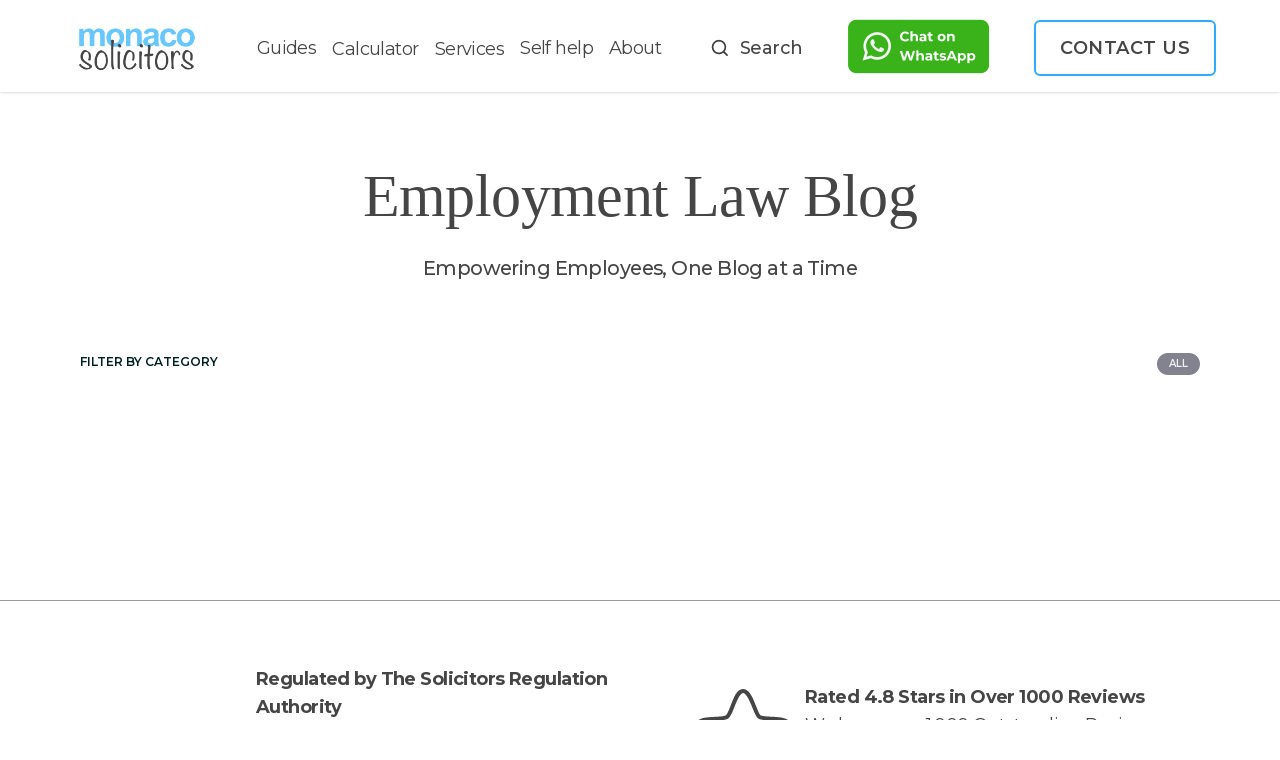

--- FILE ---
content_type: text/html; charset=utf-8
request_url: https://www.monacosolicitors.co.uk/blog
body_size: 11758
content:
<!DOCTYPE html><html lang="en"><head><link rel="preconnect" href="https://fonts.gstatic.com" crossorigin /><meta charSet="utf-8"/><title>Employment Law Blogs | Monaco Solicitors | Employment Law</title><meta name="viewport" content="initial-scale=1.0, width=device-width"/><meta name="description" content="Welcome to Monaco Solicitors employment law blogs - empowering employees across the UK, one blog at a time."/><meta name="title" content="Employment Law Blogs | Monaco Solicitors | Employment Law"/><meta name="robots" content="index, follow"/><meta name="googlebot" content="index, follow"/><meta property="og:description" content="Welcome to Monaco Solicitors employment law blogs - empowering employees across the UK, one blog at a time."/><meta property="fb:app_id" content="Monaco Solicitors"/><meta property="twitter:card" content="summary"/><meta property="twitter:title" content="Employment Law Blogs | Monaco Solicitors | Employment Law"/><meta property="twitter:description" content="Welcome to Monaco Solicitors employment law blogs - empowering employees across the UK, one blog at a time."/><meta property="twitter:image" content="#"/><meta property="twitter:url" content="#"/><meta name="google-site-verification" content="YUP68krJ9mPC9oANdae0FWcTcV3bTxffGDeG7TNUGR4"/><link rel="canonical" href="https://www.monacosolicitors.co.uk/blog"/><link rel="apple-touch-icon" sizes="57x57" href="/favicon/apple-icon-57x57.png"/><link rel="apple-touch-icon" sizes="60x60" href="/favicon/apple-icon-60x60.png"/><link rel="apple-touch-icon" sizes="72x72" href="/favicon/apple-icon-72x72.png"/><link rel="apple-touch-icon" sizes="76x76" href="/favicon/apple-icon-76x76.png"/><link rel="apple-touch-icon" sizes="114x114" href="/favicon/apple-icon-114x114.png"/><link rel="apple-touch-icon" sizes="120x120" href="/favicon/apple-icon-120x120.png"/><link rel="apple-touch-icon" sizes="144x144" href="/favicon/apple-icon-144x144.png"/><link rel="apple-touch-icon" sizes="152x152" href="/favicon/apple-icon-152x152.png"/><link rel="apple-touch-icon" sizes="180x180" href="/favicon/apple-icon-180x180.png"/><link rel="icon" type="image/png" sizes="192x192" href="/favicon/android-icon-192x192.png"/><link rel="icon" type="image/png" sizes="32x32" href="/favicon/favicon-32x32.png"/><link rel="icon" type="image/png" sizes="96x96" href="/favicon/favicon-96x96.png"/><link rel="icon" type="image/png" sizes="16x16" href="/favicon/favicon-16x16.png"/><link rel="manifest" href="/favicon/manifest.json"/><link rel="preconnect" href="https://fonts.googleapis.com"/><link rel="preconnect" href="https://fonts.gstatic.com"/><script strategy="afterInteractive">
            (function(w,d,s,l,i){w[l]=w[l]||[];w[l].push({'gtm.start':
            new Date().getTime(),event:'gtm.js'});var f=d.getElementsByTagName(s)[0],
            j=d.createElement(s),dl=l!='dataLayer'?'&l='+l:'';j.defer=true;j.src=
            'https://www.googletagmanager.com/gtm.js?id='+i+dl;f.parentNode.insertBefore(j,f);
          })(window,document,'script','dataLayer','GTM-T5XNDHQ')</script><script strategy="lazyOnload">
            window.GUMLET_CONFIG = {
              hosts: [{
                  current: "monacosolicitors.co.uk",
                  gumlet: "monacosolicitors.gumlet.io"
              }],
              lazy_load: true,
              srcset: true,
              auto_webp: true
            };
            (function(){d=document;s=d.createElement("script");s.src="https://cdn.jsdelivr.net/npm/gumlet.js@2.1/dist/gumlet.min.js";s.async=1;d.getElementsByTagName("head")[0].appendChild(s);})();</script><script strategy="lazyOnload">
              window.markerConfig = {
                project: '654b8e4c622f4e8873227f40',
                source: 'snippet'
              };
              !function(e,r,a){if(!e.__Marker){e.__Marker={};var t=[],n={__cs:t};["show","hide","isVisible","capture","cancelCapture","unload","reload","isExtensionInstalled","setReporter","setCustomData","on","off"].forEach(function(e){n[e]=function(){var r=Array.prototype.slice.call(arguments);r.unshift(e),t.push(r)}}),e.Marker=n;var s=r.createElement("script");s.async=1,s.src="https://edge.marker.io/latest/shim.js";var i=r.getElementsByTagName("script")[0];i.parentNode.insertBefore(s,i)}}(window,document);
            </script><script id="cookieyes" type="text/javascript" src="https://cdn-cookieyes.com/client_data/74c0cc284942e89b82314063/script.js"></script><meta name="next-head-count" content="37"/><link rel="preload" href="/_next/static/css/985baf091b05a085.css" as="style"/><link rel="stylesheet" href="/_next/static/css/985baf091b05a085.css" data-n-g=""/><noscript data-n-css=""></noscript><script defer="" nomodule="" src="/_next/static/chunks/polyfills-5cd94c89d3acac5f.js"></script><script src="/_next/static/chunks/webpack-e17083a2d1b93269.js" defer=""></script><script src="/_next/static/chunks/framework-8dbce5f194cf5c28.js" defer=""></script><script src="/_next/static/chunks/main-38bbd3fdc672027e.js" defer=""></script><script src="/_next/static/chunks/pages/_app-03c5770233d5f7ee.js" defer=""></script><script src="/_next/static/chunks/708-8acc85f3a3ee4ae9.js" defer=""></script><script src="/_next/static/chunks/924-d76edbd47c4ae063.js" defer=""></script><script src="/_next/static/chunks/352-249f127cfc16feb7.js" defer=""></script><script src="/_next/static/chunks/675-c0f742dd76978a73.js" defer=""></script><script src="/_next/static/chunks/79-47d8ce5428cdc7d4.js" defer=""></script><script src="/_next/static/chunks/413-a89887ea59fab4d6.js" defer=""></script><script src="/_next/static/chunks/568-5e36d558e8cac54e.js" defer=""></script><script src="/_next/static/chunks/pages/%5B%5B...slug%5D%5D-2eca6faef83df6b3.js" defer=""></script><script src="/_next/static/A1YcPv66BM51Dl_VTFR1n/_buildManifest.js" defer=""></script><script src="/_next/static/A1YcPv66BM51Dl_VTFR1n/_ssgManifest.js" defer=""></script><script src="/_next/static/A1YcPv66BM51Dl_VTFR1n/_middlewareManifest.js" defer=""></script><style data-href="https://fonts.googleapis.com/css2?family=Manrope:wght@300;400;500;600;700&family=Poppins:wght@200;300;400;500;600;700&display=swap">@font-face{font-family:'Manrope';font-style:normal;font-weight:300;font-display:swap;src:url(https://fonts.gstatic.com/l/font?kit=xn7_YHE41ni1AdIRqAuZuw1Bx9mbZk6jFO_G&skey=c397ded15edc0853&v=v20) format('woff')}@font-face{font-family:'Manrope';font-style:normal;font-weight:400;font-display:swap;src:url(https://fonts.gstatic.com/l/font?kit=xn7_YHE41ni1AdIRqAuZuw1Bx9mbZk79FO_G&skey=c397ded15edc0853&v=v20) format('woff')}@font-face{font-family:'Manrope';font-style:normal;font-weight:500;font-display:swap;src:url(https://fonts.gstatic.com/l/font?kit=xn7_YHE41ni1AdIRqAuZuw1Bx9mbZk7PFO_G&skey=c397ded15edc0853&v=v20) format('woff')}@font-face{font-family:'Manrope';font-style:normal;font-weight:600;font-display:swap;src:url(https://fonts.gstatic.com/l/font?kit=xn7_YHE41ni1AdIRqAuZuw1Bx9mbZk4jE-_G&skey=c397ded15edc0853&v=v20) format('woff')}@font-face{font-family:'Manrope';font-style:normal;font-weight:700;font-display:swap;src:url(https://fonts.gstatic.com/l/font?kit=xn7_YHE41ni1AdIRqAuZuw1Bx9mbZk4aE-_G&skey=c397ded15edc0853&v=v20) format('woff')}@font-face{font-family:'Poppins';font-style:normal;font-weight:200;font-display:swap;src:url(https://fonts.gstatic.com/l/font?kit=pxiByp8kv8JHgFVrLFj_V1g&skey=1bdc08fe61c3cc9e&v=v24) format('woff')}@font-face{font-family:'Poppins';font-style:normal;font-weight:300;font-display:swap;src:url(https://fonts.gstatic.com/l/font?kit=pxiByp8kv8JHgFVrLDz8V1g&skey=4aabc5055a39e031&v=v24) format('woff')}@font-face{font-family:'Poppins';font-style:normal;font-weight:400;font-display:swap;src:url(https://fonts.gstatic.com/l/font?kit=pxiEyp8kv8JHgFVrFJM&skey=87759fb096548f6d&v=v24) format('woff')}@font-face{font-family:'Poppins';font-style:normal;font-weight:500;font-display:swap;src:url(https://fonts.gstatic.com/l/font?kit=pxiByp8kv8JHgFVrLGT9V1g&skey=d4526a9b64c21b87&v=v24) format('woff')}@font-face{font-family:'Poppins';font-style:normal;font-weight:600;font-display:swap;src:url(https://fonts.gstatic.com/l/font?kit=pxiByp8kv8JHgFVrLEj6V1g&skey=ce7ef9d62ca89319&v=v24) format('woff')}@font-face{font-family:'Poppins';font-style:normal;font-weight:700;font-display:swap;src:url(https://fonts.gstatic.com/l/font?kit=pxiByp8kv8JHgFVrLCz7V1g&skey=cea76fe63715a67a&v=v24) format('woff')}@font-face{font-family:'Manrope';font-style:normal;font-weight:300;font-display:swap;src:url(https://fonts.gstatic.com/s/manrope/v20/xn7gYHE41ni1AdIRggqxSvfedN62Zw.woff2) format('woff2');unicode-range:U+0460-052F,U+1C80-1C8A,U+20B4,U+2DE0-2DFF,U+A640-A69F,U+FE2E-FE2F}@font-face{font-family:'Manrope';font-style:normal;font-weight:300;font-display:swap;src:url(https://fonts.gstatic.com/s/manrope/v20/xn7gYHE41ni1AdIRggOxSvfedN62Zw.woff2) format('woff2');unicode-range:U+0301,U+0400-045F,U+0490-0491,U+04B0-04B1,U+2116}@font-face{font-family:'Manrope';font-style:normal;font-weight:300;font-display:swap;src:url(https://fonts.gstatic.com/s/manrope/v20/xn7gYHE41ni1AdIRggSxSvfedN62Zw.woff2) format('woff2');unicode-range:U+0370-0377,U+037A-037F,U+0384-038A,U+038C,U+038E-03A1,U+03A3-03FF}@font-face{font-family:'Manrope';font-style:normal;font-weight:300;font-display:swap;src:url(https://fonts.gstatic.com/s/manrope/v20/xn7gYHE41ni1AdIRggixSvfedN62Zw.woff2) format('woff2');unicode-range:U+0102-0103,U+0110-0111,U+0128-0129,U+0168-0169,U+01A0-01A1,U+01AF-01B0,U+0300-0301,U+0303-0304,U+0308-0309,U+0323,U+0329,U+1EA0-1EF9,U+20AB}@font-face{font-family:'Manrope';font-style:normal;font-weight:300;font-display:swap;src:url(https://fonts.gstatic.com/s/manrope/v20/xn7gYHE41ni1AdIRggmxSvfedN62Zw.woff2) format('woff2');unicode-range:U+0100-02BA,U+02BD-02C5,U+02C7-02CC,U+02CE-02D7,U+02DD-02FF,U+0304,U+0308,U+0329,U+1D00-1DBF,U+1E00-1E9F,U+1EF2-1EFF,U+2020,U+20A0-20AB,U+20AD-20C0,U+2113,U+2C60-2C7F,U+A720-A7FF}@font-face{font-family:'Manrope';font-style:normal;font-weight:300;font-display:swap;src:url(https://fonts.gstatic.com/s/manrope/v20/xn7gYHE41ni1AdIRggexSvfedN4.woff2) format('woff2');unicode-range:U+0000-00FF,U+0131,U+0152-0153,U+02BB-02BC,U+02C6,U+02DA,U+02DC,U+0304,U+0308,U+0329,U+2000-206F,U+20AC,U+2122,U+2191,U+2193,U+2212,U+2215,U+FEFF,U+FFFD}@font-face{font-family:'Manrope';font-style:normal;font-weight:400;font-display:swap;src:url(https://fonts.gstatic.com/s/manrope/v20/xn7gYHE41ni1AdIRggqxSvfedN62Zw.woff2) format('woff2');unicode-range:U+0460-052F,U+1C80-1C8A,U+20B4,U+2DE0-2DFF,U+A640-A69F,U+FE2E-FE2F}@font-face{font-family:'Manrope';font-style:normal;font-weight:400;font-display:swap;src:url(https://fonts.gstatic.com/s/manrope/v20/xn7gYHE41ni1AdIRggOxSvfedN62Zw.woff2) format('woff2');unicode-range:U+0301,U+0400-045F,U+0490-0491,U+04B0-04B1,U+2116}@font-face{font-family:'Manrope';font-style:normal;font-weight:400;font-display:swap;src:url(https://fonts.gstatic.com/s/manrope/v20/xn7gYHE41ni1AdIRggSxSvfedN62Zw.woff2) format('woff2');unicode-range:U+0370-0377,U+037A-037F,U+0384-038A,U+038C,U+038E-03A1,U+03A3-03FF}@font-face{font-family:'Manrope';font-style:normal;font-weight:400;font-display:swap;src:url(https://fonts.gstatic.com/s/manrope/v20/xn7gYHE41ni1AdIRggixSvfedN62Zw.woff2) format('woff2');unicode-range:U+0102-0103,U+0110-0111,U+0128-0129,U+0168-0169,U+01A0-01A1,U+01AF-01B0,U+0300-0301,U+0303-0304,U+0308-0309,U+0323,U+0329,U+1EA0-1EF9,U+20AB}@font-face{font-family:'Manrope';font-style:normal;font-weight:400;font-display:swap;src:url(https://fonts.gstatic.com/s/manrope/v20/xn7gYHE41ni1AdIRggmxSvfedN62Zw.woff2) format('woff2');unicode-range:U+0100-02BA,U+02BD-02C5,U+02C7-02CC,U+02CE-02D7,U+02DD-02FF,U+0304,U+0308,U+0329,U+1D00-1DBF,U+1E00-1E9F,U+1EF2-1EFF,U+2020,U+20A0-20AB,U+20AD-20C0,U+2113,U+2C60-2C7F,U+A720-A7FF}@font-face{font-family:'Manrope';font-style:normal;font-weight:400;font-display:swap;src:url(https://fonts.gstatic.com/s/manrope/v20/xn7gYHE41ni1AdIRggexSvfedN4.woff2) format('woff2');unicode-range:U+0000-00FF,U+0131,U+0152-0153,U+02BB-02BC,U+02C6,U+02DA,U+02DC,U+0304,U+0308,U+0329,U+2000-206F,U+20AC,U+2122,U+2191,U+2193,U+2212,U+2215,U+FEFF,U+FFFD}@font-face{font-family:'Manrope';font-style:normal;font-weight:500;font-display:swap;src:url(https://fonts.gstatic.com/s/manrope/v20/xn7gYHE41ni1AdIRggqxSvfedN62Zw.woff2) format('woff2');unicode-range:U+0460-052F,U+1C80-1C8A,U+20B4,U+2DE0-2DFF,U+A640-A69F,U+FE2E-FE2F}@font-face{font-family:'Manrope';font-style:normal;font-weight:500;font-display:swap;src:url(https://fonts.gstatic.com/s/manrope/v20/xn7gYHE41ni1AdIRggOxSvfedN62Zw.woff2) format('woff2');unicode-range:U+0301,U+0400-045F,U+0490-0491,U+04B0-04B1,U+2116}@font-face{font-family:'Manrope';font-style:normal;font-weight:500;font-display:swap;src:url(https://fonts.gstatic.com/s/manrope/v20/xn7gYHE41ni1AdIRggSxSvfedN62Zw.woff2) format('woff2');unicode-range:U+0370-0377,U+037A-037F,U+0384-038A,U+038C,U+038E-03A1,U+03A3-03FF}@font-face{font-family:'Manrope';font-style:normal;font-weight:500;font-display:swap;src:url(https://fonts.gstatic.com/s/manrope/v20/xn7gYHE41ni1AdIRggixSvfedN62Zw.woff2) format('woff2');unicode-range:U+0102-0103,U+0110-0111,U+0128-0129,U+0168-0169,U+01A0-01A1,U+01AF-01B0,U+0300-0301,U+0303-0304,U+0308-0309,U+0323,U+0329,U+1EA0-1EF9,U+20AB}@font-face{font-family:'Manrope';font-style:normal;font-weight:500;font-display:swap;src:url(https://fonts.gstatic.com/s/manrope/v20/xn7gYHE41ni1AdIRggmxSvfedN62Zw.woff2) format('woff2');unicode-range:U+0100-02BA,U+02BD-02C5,U+02C7-02CC,U+02CE-02D7,U+02DD-02FF,U+0304,U+0308,U+0329,U+1D00-1DBF,U+1E00-1E9F,U+1EF2-1EFF,U+2020,U+20A0-20AB,U+20AD-20C0,U+2113,U+2C60-2C7F,U+A720-A7FF}@font-face{font-family:'Manrope';font-style:normal;font-weight:500;font-display:swap;src:url(https://fonts.gstatic.com/s/manrope/v20/xn7gYHE41ni1AdIRggexSvfedN4.woff2) format('woff2');unicode-range:U+0000-00FF,U+0131,U+0152-0153,U+02BB-02BC,U+02C6,U+02DA,U+02DC,U+0304,U+0308,U+0329,U+2000-206F,U+20AC,U+2122,U+2191,U+2193,U+2212,U+2215,U+FEFF,U+FFFD}@font-face{font-family:'Manrope';font-style:normal;font-weight:600;font-display:swap;src:url(https://fonts.gstatic.com/s/manrope/v20/xn7gYHE41ni1AdIRggqxSvfedN62Zw.woff2) format('woff2');unicode-range:U+0460-052F,U+1C80-1C8A,U+20B4,U+2DE0-2DFF,U+A640-A69F,U+FE2E-FE2F}@font-face{font-family:'Manrope';font-style:normal;font-weight:600;font-display:swap;src:url(https://fonts.gstatic.com/s/manrope/v20/xn7gYHE41ni1AdIRggOxSvfedN62Zw.woff2) format('woff2');unicode-range:U+0301,U+0400-045F,U+0490-0491,U+04B0-04B1,U+2116}@font-face{font-family:'Manrope';font-style:normal;font-weight:600;font-display:swap;src:url(https://fonts.gstatic.com/s/manrope/v20/xn7gYHE41ni1AdIRggSxSvfedN62Zw.woff2) format('woff2');unicode-range:U+0370-0377,U+037A-037F,U+0384-038A,U+038C,U+038E-03A1,U+03A3-03FF}@font-face{font-family:'Manrope';font-style:normal;font-weight:600;font-display:swap;src:url(https://fonts.gstatic.com/s/manrope/v20/xn7gYHE41ni1AdIRggixSvfedN62Zw.woff2) format('woff2');unicode-range:U+0102-0103,U+0110-0111,U+0128-0129,U+0168-0169,U+01A0-01A1,U+01AF-01B0,U+0300-0301,U+0303-0304,U+0308-0309,U+0323,U+0329,U+1EA0-1EF9,U+20AB}@font-face{font-family:'Manrope';font-style:normal;font-weight:600;font-display:swap;src:url(https://fonts.gstatic.com/s/manrope/v20/xn7gYHE41ni1AdIRggmxSvfedN62Zw.woff2) format('woff2');unicode-range:U+0100-02BA,U+02BD-02C5,U+02C7-02CC,U+02CE-02D7,U+02DD-02FF,U+0304,U+0308,U+0329,U+1D00-1DBF,U+1E00-1E9F,U+1EF2-1EFF,U+2020,U+20A0-20AB,U+20AD-20C0,U+2113,U+2C60-2C7F,U+A720-A7FF}@font-face{font-family:'Manrope';font-style:normal;font-weight:600;font-display:swap;src:url(https://fonts.gstatic.com/s/manrope/v20/xn7gYHE41ni1AdIRggexSvfedN4.woff2) format('woff2');unicode-range:U+0000-00FF,U+0131,U+0152-0153,U+02BB-02BC,U+02C6,U+02DA,U+02DC,U+0304,U+0308,U+0329,U+2000-206F,U+20AC,U+2122,U+2191,U+2193,U+2212,U+2215,U+FEFF,U+FFFD}@font-face{font-family:'Manrope';font-style:normal;font-weight:700;font-display:swap;src:url(https://fonts.gstatic.com/s/manrope/v20/xn7gYHE41ni1AdIRggqxSvfedN62Zw.woff2) format('woff2');unicode-range:U+0460-052F,U+1C80-1C8A,U+20B4,U+2DE0-2DFF,U+A640-A69F,U+FE2E-FE2F}@font-face{font-family:'Manrope';font-style:normal;font-weight:700;font-display:swap;src:url(https://fonts.gstatic.com/s/manrope/v20/xn7gYHE41ni1AdIRggOxSvfedN62Zw.woff2) format('woff2');unicode-range:U+0301,U+0400-045F,U+0490-0491,U+04B0-04B1,U+2116}@font-face{font-family:'Manrope';font-style:normal;font-weight:700;font-display:swap;src:url(https://fonts.gstatic.com/s/manrope/v20/xn7gYHE41ni1AdIRggSxSvfedN62Zw.woff2) format('woff2');unicode-range:U+0370-0377,U+037A-037F,U+0384-038A,U+038C,U+038E-03A1,U+03A3-03FF}@font-face{font-family:'Manrope';font-style:normal;font-weight:700;font-display:swap;src:url(https://fonts.gstatic.com/s/manrope/v20/xn7gYHE41ni1AdIRggixSvfedN62Zw.woff2) format('woff2');unicode-range:U+0102-0103,U+0110-0111,U+0128-0129,U+0168-0169,U+01A0-01A1,U+01AF-01B0,U+0300-0301,U+0303-0304,U+0308-0309,U+0323,U+0329,U+1EA0-1EF9,U+20AB}@font-face{font-family:'Manrope';font-style:normal;font-weight:700;font-display:swap;src:url(https://fonts.gstatic.com/s/manrope/v20/xn7gYHE41ni1AdIRggmxSvfedN62Zw.woff2) format('woff2');unicode-range:U+0100-02BA,U+02BD-02C5,U+02C7-02CC,U+02CE-02D7,U+02DD-02FF,U+0304,U+0308,U+0329,U+1D00-1DBF,U+1E00-1E9F,U+1EF2-1EFF,U+2020,U+20A0-20AB,U+20AD-20C0,U+2113,U+2C60-2C7F,U+A720-A7FF}@font-face{font-family:'Manrope';font-style:normal;font-weight:700;font-display:swap;src:url(https://fonts.gstatic.com/s/manrope/v20/xn7gYHE41ni1AdIRggexSvfedN4.woff2) format('woff2');unicode-range:U+0000-00FF,U+0131,U+0152-0153,U+02BB-02BC,U+02C6,U+02DA,U+02DC,U+0304,U+0308,U+0329,U+2000-206F,U+20AC,U+2122,U+2191,U+2193,U+2212,U+2215,U+FEFF,U+FFFD}@font-face{font-family:'Poppins';font-style:normal;font-weight:200;font-display:swap;src:url(https://fonts.gstatic.com/s/poppins/v24/pxiByp8kv8JHgFVrLFj_Z11lFd2JQEl8qw.woff2) format('woff2');unicode-range:U+0900-097F,U+1CD0-1CF9,U+200C-200D,U+20A8,U+20B9,U+20F0,U+25CC,U+A830-A839,U+A8E0-A8FF,U+11B00-11B09}@font-face{font-family:'Poppins';font-style:normal;font-weight:200;font-display:swap;src:url(https://fonts.gstatic.com/s/poppins/v24/pxiByp8kv8JHgFVrLFj_Z1JlFd2JQEl8qw.woff2) format('woff2');unicode-range:U+0100-02BA,U+02BD-02C5,U+02C7-02CC,U+02CE-02D7,U+02DD-02FF,U+0304,U+0308,U+0329,U+1D00-1DBF,U+1E00-1E9F,U+1EF2-1EFF,U+2020,U+20A0-20AB,U+20AD-20C0,U+2113,U+2C60-2C7F,U+A720-A7FF}@font-face{font-family:'Poppins';font-style:normal;font-weight:200;font-display:swap;src:url(https://fonts.gstatic.com/s/poppins/v24/pxiByp8kv8JHgFVrLFj_Z1xlFd2JQEk.woff2) format('woff2');unicode-range:U+0000-00FF,U+0131,U+0152-0153,U+02BB-02BC,U+02C6,U+02DA,U+02DC,U+0304,U+0308,U+0329,U+2000-206F,U+20AC,U+2122,U+2191,U+2193,U+2212,U+2215,U+FEFF,U+FFFD}@font-face{font-family:'Poppins';font-style:normal;font-weight:300;font-display:swap;src:url(https://fonts.gstatic.com/s/poppins/v24/pxiByp8kv8JHgFVrLDz8Z11lFd2JQEl8qw.woff2) format('woff2');unicode-range:U+0900-097F,U+1CD0-1CF9,U+200C-200D,U+20A8,U+20B9,U+20F0,U+25CC,U+A830-A839,U+A8E0-A8FF,U+11B00-11B09}@font-face{font-family:'Poppins';font-style:normal;font-weight:300;font-display:swap;src:url(https://fonts.gstatic.com/s/poppins/v24/pxiByp8kv8JHgFVrLDz8Z1JlFd2JQEl8qw.woff2) format('woff2');unicode-range:U+0100-02BA,U+02BD-02C5,U+02C7-02CC,U+02CE-02D7,U+02DD-02FF,U+0304,U+0308,U+0329,U+1D00-1DBF,U+1E00-1E9F,U+1EF2-1EFF,U+2020,U+20A0-20AB,U+20AD-20C0,U+2113,U+2C60-2C7F,U+A720-A7FF}@font-face{font-family:'Poppins';font-style:normal;font-weight:300;font-display:swap;src:url(https://fonts.gstatic.com/s/poppins/v24/pxiByp8kv8JHgFVrLDz8Z1xlFd2JQEk.woff2) format('woff2');unicode-range:U+0000-00FF,U+0131,U+0152-0153,U+02BB-02BC,U+02C6,U+02DA,U+02DC,U+0304,U+0308,U+0329,U+2000-206F,U+20AC,U+2122,U+2191,U+2193,U+2212,U+2215,U+FEFF,U+FFFD}@font-face{font-family:'Poppins';font-style:normal;font-weight:400;font-display:swap;src:url(https://fonts.gstatic.com/s/poppins/v24/pxiEyp8kv8JHgFVrJJbecnFHGPezSQ.woff2) format('woff2');unicode-range:U+0900-097F,U+1CD0-1CF9,U+200C-200D,U+20A8,U+20B9,U+20F0,U+25CC,U+A830-A839,U+A8E0-A8FF,U+11B00-11B09}@font-face{font-family:'Poppins';font-style:normal;font-weight:400;font-display:swap;src:url(https://fonts.gstatic.com/s/poppins/v24/pxiEyp8kv8JHgFVrJJnecnFHGPezSQ.woff2) format('woff2');unicode-range:U+0100-02BA,U+02BD-02C5,U+02C7-02CC,U+02CE-02D7,U+02DD-02FF,U+0304,U+0308,U+0329,U+1D00-1DBF,U+1E00-1E9F,U+1EF2-1EFF,U+2020,U+20A0-20AB,U+20AD-20C0,U+2113,U+2C60-2C7F,U+A720-A7FF}@font-face{font-family:'Poppins';font-style:normal;font-weight:400;font-display:swap;src:url(https://fonts.gstatic.com/s/poppins/v24/pxiEyp8kv8JHgFVrJJfecnFHGPc.woff2) format('woff2');unicode-range:U+0000-00FF,U+0131,U+0152-0153,U+02BB-02BC,U+02C6,U+02DA,U+02DC,U+0304,U+0308,U+0329,U+2000-206F,U+20AC,U+2122,U+2191,U+2193,U+2212,U+2215,U+FEFF,U+FFFD}@font-face{font-family:'Poppins';font-style:normal;font-weight:500;font-display:swap;src:url(https://fonts.gstatic.com/s/poppins/v24/pxiByp8kv8JHgFVrLGT9Z11lFd2JQEl8qw.woff2) format('woff2');unicode-range:U+0900-097F,U+1CD0-1CF9,U+200C-200D,U+20A8,U+20B9,U+20F0,U+25CC,U+A830-A839,U+A8E0-A8FF,U+11B00-11B09}@font-face{font-family:'Poppins';font-style:normal;font-weight:500;font-display:swap;src:url(https://fonts.gstatic.com/s/poppins/v24/pxiByp8kv8JHgFVrLGT9Z1JlFd2JQEl8qw.woff2) format('woff2');unicode-range:U+0100-02BA,U+02BD-02C5,U+02C7-02CC,U+02CE-02D7,U+02DD-02FF,U+0304,U+0308,U+0329,U+1D00-1DBF,U+1E00-1E9F,U+1EF2-1EFF,U+2020,U+20A0-20AB,U+20AD-20C0,U+2113,U+2C60-2C7F,U+A720-A7FF}@font-face{font-family:'Poppins';font-style:normal;font-weight:500;font-display:swap;src:url(https://fonts.gstatic.com/s/poppins/v24/pxiByp8kv8JHgFVrLGT9Z1xlFd2JQEk.woff2) format('woff2');unicode-range:U+0000-00FF,U+0131,U+0152-0153,U+02BB-02BC,U+02C6,U+02DA,U+02DC,U+0304,U+0308,U+0329,U+2000-206F,U+20AC,U+2122,U+2191,U+2193,U+2212,U+2215,U+FEFF,U+FFFD}@font-face{font-family:'Poppins';font-style:normal;font-weight:600;font-display:swap;src:url(https://fonts.gstatic.com/s/poppins/v24/pxiByp8kv8JHgFVrLEj6Z11lFd2JQEl8qw.woff2) format('woff2');unicode-range:U+0900-097F,U+1CD0-1CF9,U+200C-200D,U+20A8,U+20B9,U+20F0,U+25CC,U+A830-A839,U+A8E0-A8FF,U+11B00-11B09}@font-face{font-family:'Poppins';font-style:normal;font-weight:600;font-display:swap;src:url(https://fonts.gstatic.com/s/poppins/v24/pxiByp8kv8JHgFVrLEj6Z1JlFd2JQEl8qw.woff2) format('woff2');unicode-range:U+0100-02BA,U+02BD-02C5,U+02C7-02CC,U+02CE-02D7,U+02DD-02FF,U+0304,U+0308,U+0329,U+1D00-1DBF,U+1E00-1E9F,U+1EF2-1EFF,U+2020,U+20A0-20AB,U+20AD-20C0,U+2113,U+2C60-2C7F,U+A720-A7FF}@font-face{font-family:'Poppins';font-style:normal;font-weight:600;font-display:swap;src:url(https://fonts.gstatic.com/s/poppins/v24/pxiByp8kv8JHgFVrLEj6Z1xlFd2JQEk.woff2) format('woff2');unicode-range:U+0000-00FF,U+0131,U+0152-0153,U+02BB-02BC,U+02C6,U+02DA,U+02DC,U+0304,U+0308,U+0329,U+2000-206F,U+20AC,U+2122,U+2191,U+2193,U+2212,U+2215,U+FEFF,U+FFFD}@font-face{font-family:'Poppins';font-style:normal;font-weight:700;font-display:swap;src:url(https://fonts.gstatic.com/s/poppins/v24/pxiByp8kv8JHgFVrLCz7Z11lFd2JQEl8qw.woff2) format('woff2');unicode-range:U+0900-097F,U+1CD0-1CF9,U+200C-200D,U+20A8,U+20B9,U+20F0,U+25CC,U+A830-A839,U+A8E0-A8FF,U+11B00-11B09}@font-face{font-family:'Poppins';font-style:normal;font-weight:700;font-display:swap;src:url(https://fonts.gstatic.com/s/poppins/v24/pxiByp8kv8JHgFVrLCz7Z1JlFd2JQEl8qw.woff2) format('woff2');unicode-range:U+0100-02BA,U+02BD-02C5,U+02C7-02CC,U+02CE-02D7,U+02DD-02FF,U+0304,U+0308,U+0329,U+1D00-1DBF,U+1E00-1E9F,U+1EF2-1EFF,U+2020,U+20A0-20AB,U+20AD-20C0,U+2113,U+2C60-2C7F,U+A720-A7FF}@font-face{font-family:'Poppins';font-style:normal;font-weight:700;font-display:swap;src:url(https://fonts.gstatic.com/s/poppins/v24/pxiByp8kv8JHgFVrLCz7Z1xlFd2JQEk.woff2) format('woff2');unicode-range:U+0000-00FF,U+0131,U+0152-0153,U+02BB-02BC,U+02C6,U+02DA,U+02DC,U+0304,U+0308,U+0329,U+2000-206F,U+20AC,U+2122,U+2191,U+2193,U+2212,U+2215,U+FEFF,U+FFFD}</style></head><body><div id="__next" data-reactroot=""><script type="application/ld+json">{"__typename":"SEOPostTypeSchema","raw":"{\"@context\":\"https://schema.org\",\"@graph\":[{\"@type\":\"WebPage\",\"@id\":\"https://www.monacosolicitors.co.uk/blog\",\"url\":\"https://www.monacosolicitors.co.uk/blog\",\"name\":\"Employment Law Blogs | Monaco Solicitors | Employment Law\",\"isPartOf\":{\"@id\":\"https://cms.monacosolicitors.co.uk/#website\"},\"datePublished\":\"2024-03-06T12:37:05+00:00\",\"dateModified\":\"2024-04-15T11:15:17+00:00\",\"description\":\"Welcome to Monaco Solicitors employment law blogs - empowering employees across the UK, one blog at a time.\",\"breadcrumb\":{\"@id\":\"https://www.monacosolicitors.co.uk/blog#breadcrumb\"},\"inLanguage\":\"en-US\",\"potentialAction\":[{\"@type\":\"ReadAction\",\"target\":[\"https://www.monacosolicitors.co.uk/blog\"]}]},{\"@type\":\"BreadcrumbList\",\"@id\":\"https://www.monacosolicitors.co.uk/blog#breadcrumb\",\"itemListElement\":[{\"@type\":\"ListItem\",\"position\":1,\"name\":\"Home\",\"item\":\"https://www.monacosolicitors.co.uk/\"},{\"@type\":\"ListItem\",\"position\":2,\"name\":\"Blogs\"}]},{\"@type\":\"WebSite\",\"@id\":\"https://cms.monacosolicitors.co.uk/#website\",\"url\":\"https://cms.monacosolicitors.co.uk/\",\"name\":\"Employment Law Solicitors London &amp; Nationwide | Monaco Solicitors\",\"description\":\"Settlement Agreement Solicitors\",\"publisher\":{\"@id\":\"https://cms.monacosolicitors.co.uk/#organization\"},\"potentialAction\":[{\"@type\":\"SearchAction\",\"target\":{\"@type\":\"EntryPoint\",\"urlTemplate\":\"https://cms.monacosolicitors.co.uk/?s={search_term_string}\"},\"query-input\":{\"@type\":\"PropertyValueSpecification\",\"valueRequired\":true,\"valueName\":\"search_term_string\"}}],\"inLanguage\":\"en-US\"},{\"@type\":\"Organization\",\"@id\":\"https://cms.monacosolicitors.co.uk/#organization\",\"name\":\"Monaco Solicitors\",\"url\":\"https://cms.monacosolicitors.co.uk/\",\"logo\":{\"@type\":\"ImageObject\",\"inLanguage\":\"en-US\",\"@id\":\"https://cms.monacosolicitors.co.uk/#/schema/logo/image/\",\"url\":\"https://cms.monacosolicitors.co.uk/wp-content/uploads/2019/07/monaco-solicitors-logo.png\",\"contentUrl\":\"https://cms.monacosolicitors.co.uk/wp-content/uploads/2019/07/monaco-solicitors-logo.png\",\"width\":93,\"height\":28,\"caption\":\"Monaco Solicitors\"},\"image\":{\"@id\":\"https://cms.monacosolicitors.co.uk/#/schema/logo/image/\"},\"sameAs\":[\"https://www.facebook.com/MonacoSolicitors/\",\"https://x.com/monacosolicitor\",\"https://www.linkedin.com/company/10169024/\",\"https://www.youtube.com/user/CompromiseAgreements\"]}]}"}</script><noscript>
        <iframe src="https://www.googletagmanager.com/ns.html?id=GTM-T5XNDHQ"
        height="0" width="0" style="display:none;visibility:hidden"></iframe>
        </noscript><div class="header-mobile header-mobile--menu-open"><div class="header-mobile__wrapper"><div class="header-mobile-burger"><svg id="Layer_1" data-name="Layer 1" xmlns="http://www.w3.org/2000/svg" width="23.767" height="20.727"><defs><style>.cls-2<!-- -->{<!-- -->fill:#454545<!-- -->}</style></defs><g id="Burger_menu" style="opacity:.998"><path class="cls-2" d="M20.779 11.36H3.006a1 1 0 1 1 0-2h17.773a1 1 0 1 1 0 2ZM20.779 18.748H3.006a1 1 0 0 1 0-2h17.773a1 1 0 0 1 0 2ZM20.779 3.999H3.006a1 1 0 0 1 0-2h17.773a1 1 0 0 1 0 2Z"></path></g></svg><div class="header-mobile__right__search"><img src="/images/search-icon-mobile.svg" alt="search-icon-mobile" width="33" height="33"/></div></div><a href="/"><div class="header-mobile__logo" data-bg="/images/ms-logo.png"></div></a><div class="header-mobile__right"><div style="height:32px"><img src="/images/whatsapp.png" alt="whatsapp" class="whatsappIconMobile"/></div><a href="/contact-us" class="contact-button">Contact Us</a></div></div></div><header class="header"><link rel="preconnect" href="https://fonts.googleapis.com"/><link rel="preconnect" href="https://fonts.gstatic.com"/><link href="https://fonts.googleapis.com/css2?family=Montserrat:ital,wght@0,100..900;1,100..900&amp;display=swap" rel="stylesheet"/><div class="header__container"><div class="header__ms__wrapper"><a href="/"><div class="header__logo" data-bg="/images/ms-logo.png"></div></a></div><nav class="header__nav"><ul><li><p>Guides</p></li><li><a href="/free-settlement-agreement-calculator">Calculator</a></li><li><a href="/employment-law-solicitors">Services</a></li><li><p>Self help</p></li><li><p>About</p></li></ul></nav><div class="header__container__right"><div class="header__container__right__search"><img src="/images/search-icon-desktop.svg" alt="search-icon-desktop" width="20" height="20"/><span>Search</span></div><div><img src="/images/ChatOnWhatsApp.png" alt="whatsapp" class="whatsappIcon"/></div><div class="header__contact"><a href="/contact-us" class="button">Contact us</a></div></div></div></header><main class="page-layout   blog page 162006077 page_162006077"><div class="ms-page__main"><div class="page"><section class="section__blog"><div class="section__blog__banner"><div class="section__blog__banner__container"><div class="section__blog__banner__title"><h1>Employment Law Blog</h1><p>Empowering Employees, One Blog at a Time</p></div></div></div><div class="section__blog__list"><div class="section__blog__list__container"><div class="section__blog__list__filter-wrap"><div class="section__blog__list__filter-wrap__text"><label>Filter by category</label></div><div class="section__blog__list__filter-wrap__filter-list"><ul><li class="active"><span>All</span></li></ul></div></div><div class="section__blog__item__list"></div></div></div></section></div></div></main><div class="pre-footer"><div class="pre-footer-container"><div class="pre-footer__regulation"><div class="SRA-main-div"><div class="SRA-sub-div"><iframe title="SRA registration" frameBorder="0" scrolling="no" allowtransparency="true" src="https://cdn.yoshki.com/iframe/55847r.html" class="SRA-iframe"></iframe></div></div><div><p><strong>Regulated by The Solicitors Regulation Authority</strong></p><p>Monaco Solicitors is regulated by<!-- --> <a href="https://www.sra.org.uk/consumers/register/organisation/?sraNumber=621671" target="_blank">The Solicitors Regulation Authority</a>. Click the link to get information on the protections that this provides.</p></div></div><div class="pre-footer__rating"><svg xmlns="http://www.w3.org/2000/svg" width="94.982" height="90.437"><path d="M18.971 87.052c4.772 6.167 23.661-10.13 28.09-10.109s21.6 15.005 28.277 10.109-2.6-25.265-1.56-29.694 21.64-15.306 18.969-22.763-25.424-3.331-29.649-7.065S55.006 2 47.061 2 36.226 23.422 31.313 27.53s-26.677-.392-29.111 7.065S19.92 52.279 21.573 57.358s-7.374 23.527-2.602 29.694Z" fill="none" stroke="#454545" stroke-width="4" opacity=".997"></path></svg><div class="pre-footer__rating__reviews"><p><strong>Rated 4.8 Stars in Over 1000 Reviews</strong></p><p>We have over 1,000 Outstanding Reviews on<!-- --> <a href="https://www.google.com/search?rlz=1C5CHFA_enGB778GB778&amp;ei=2qkpXoeYOc-8gQb1gbi4Bw&amp;q=monaco+solicitors+shard&amp;oq=monaco+solicitors+shard&amp;gs_l=psy-ab.3..0i22i30.7534.8321..8673...0.2..0.55.305.6......0....1..gws-wiz.......0i71j0j0i67.vJFFt_yaoOg&amp;ved=0ahUKEwiH7aPg85nnAhVPXsAKHfUADncQ4dUDCAs&amp;uact=5#lrd=0x487603a124a097db:0xcd5b59c759bce61e,1" target="_blank">Google</a> <!-- -->,<!-- --> <a href="https://www.reviews.co.uk/company-reviews/store/monacosolicitors-co-uk" target="_blank">Reviews.io</a> <!-- -->&amp;<!-- --> <a href="https://www.trustpilot.com/review/www.monacosolicitors.co.uk" target="_blank">others</a>. Over 94% of our reviews are 5 Stars!</p></div></div></div></div><footer class="footer"><div class="footer__container"><div class="footer__upper"><a href="/"><div class="footer__logo" data-bg="/images/footer__logo.png"></div></a><div class="footer__upper__guides desktop"><p class="footer__upper__guides__title">GUIDES</p><ul></ul></div><div class="footer__upper__guides__mobile_wrapper"><div class="footer__upper__guides"><p class="footer__upper__guides__title">GUIDES</p><ul></ul></div><div class="footer__upper__guides mobile"><ul></ul></div></div><div class="footer__upper__resources"><p class="footer__upper__guides__title">RESOURCES</p><ul><li><a href="/free-settlement-agreement-calculator">Calculator</a></li><li><a href="/templates">Templates</a></li><li><a href="/faqs">Q&amp;As</a></li><li><a href="/do-i-have-a-case">Do I Have A Case</a></li><li><a href="/sitemap">Sitemap</a></li><li><a href="/blog">Blog</a></li></ul></div><div class="footer__upper__last-row"><div class="footer__upper__company"><p class="footer__upper__guides__title">COMPANY</p><ul><li><a href="/about-us">About Us</a></li><li><a href="/testimonials">Reviews</a></li><li><a href="/privacy-policy">Privacy</a></li><li><a href="/contact-us">Contact Us</a></li><li><a href="/fees">Prices</a></li><li><a href="/london-employment-solicitors">London Employment Solicitors</a></li><li><a href="/team">Our Team</a></li><li><a href="/complaints">Complaints</a></li></ul></div><div class="footer__upper__socials"><p class="footer__upper__guides__title">FOLLOW US</p><div class="footer__socials__links"><a href="https://www.instagram.com/monacosolicitors/" target="_blank"><img src="/images/instagram-icon.svg" width="26.922" height="26.922" alt="info-icon"/></a><a href="https://www.facebook.com/MonacoSolicitors/" target="_blank"><img src="/images/facebook-icon.svg" width="26.788" height="26.681" alt="info-icon"/></a><a href="https://twitter.com/monacosolicitor" target="_blank"><img src="/images/twitter-icon.svg" width="28.006" height="22.758" alt="info-icon"/></a><a href="https://www.youtube.com/c/MonacoSolicitors" target="_blank"><img src="/images/youtube-icon.svg" width="31.364" height="21.955" alt="info-icon"/></a></div></div></div></div><div class="footer__lower"><div class="footer__lower__legal-advice"><small>Monaco Solicitors make every attempt to ensure the factual accuracy of website content at the time of publication. Any guidance or tips given is for information only. Nothing should be construed as being legal advice or relied upon as such or perceived as creating a lawyer-client relationship.</small></div><div class="footer__lower__copyright"><p>© 2022 Monaco Solicitors Ltd, Registered company no. 08487857<br/>Solicitors Regulation Authority ID no: 621671</p></div></div></div></footer></div><script id="__NEXT_DATA__" type="application/json">{"props":{"pageProps":{"postTypeData":{"data":{"pageBy":{"__typename":"Page","pageId":162006077,"databaseId":162006077,"id":"cG9zdDoxNjIwMDYwNzc=","title":"Blogs","slug":"blog","seo":{"__typename":"PostTypeSEO","title":"Employment Law Blogs | Monaco Solicitors | Employment Law","metaDesc":"Welcome to Monaco Solicitors employment law blogs - empowering employees across the UK, one blog at a time.","schema":{"__typename":"SEOPostTypeSchema","raw":"{\"@context\":\"https://schema.org\",\"@graph\":[{\"@type\":\"WebPage\",\"@id\":\"https://www.monacosolicitors.co.uk/blog\",\"url\":\"https://www.monacosolicitors.co.uk/blog\",\"name\":\"Employment Law Blogs | Monaco Solicitors | Employment Law\",\"isPartOf\":{\"@id\":\"https://cms.monacosolicitors.co.uk/#website\"},\"datePublished\":\"2024-03-06T12:37:05+00:00\",\"dateModified\":\"2024-04-15T11:15:17+00:00\",\"description\":\"Welcome to Monaco Solicitors employment law blogs - empowering employees across the UK, one blog at a time.\",\"breadcrumb\":{\"@id\":\"https://www.monacosolicitors.co.uk/blog#breadcrumb\"},\"inLanguage\":\"en-US\",\"potentialAction\":[{\"@type\":\"ReadAction\",\"target\":[\"https://www.monacosolicitors.co.uk/blog\"]}]},{\"@type\":\"BreadcrumbList\",\"@id\":\"https://www.monacosolicitors.co.uk/blog#breadcrumb\",\"itemListElement\":[{\"@type\":\"ListItem\",\"position\":1,\"name\":\"Home\",\"item\":\"https://www.monacosolicitors.co.uk/\"},{\"@type\":\"ListItem\",\"position\":2,\"name\":\"Blogs\"}]},{\"@type\":\"WebSite\",\"@id\":\"https://cms.monacosolicitors.co.uk/#website\",\"url\":\"https://cms.monacosolicitors.co.uk/\",\"name\":\"Employment Law Solicitors London \u0026amp; Nationwide | Monaco Solicitors\",\"description\":\"Settlement Agreement Solicitors\",\"publisher\":{\"@id\":\"https://cms.monacosolicitors.co.uk/#organization\"},\"potentialAction\":[{\"@type\":\"SearchAction\",\"target\":{\"@type\":\"EntryPoint\",\"urlTemplate\":\"https://cms.monacosolicitors.co.uk/?s={search_term_string}\"},\"query-input\":{\"@type\":\"PropertyValueSpecification\",\"valueRequired\":true,\"valueName\":\"search_term_string\"}}],\"inLanguage\":\"en-US\"},{\"@type\":\"Organization\",\"@id\":\"https://cms.monacosolicitors.co.uk/#organization\",\"name\":\"Monaco Solicitors\",\"url\":\"https://cms.monacosolicitors.co.uk/\",\"logo\":{\"@type\":\"ImageObject\",\"inLanguage\":\"en-US\",\"@id\":\"https://cms.monacosolicitors.co.uk/#/schema/logo/image/\",\"url\":\"https://cms.monacosolicitors.co.uk/wp-content/uploads/2019/07/monaco-solicitors-logo.png\",\"contentUrl\":\"https://cms.monacosolicitors.co.uk/wp-content/uploads/2019/07/monaco-solicitors-logo.png\",\"width\":93,\"height\":28,\"caption\":\"Monaco Solicitors\"},\"image\":{\"@id\":\"https://cms.monacosolicitors.co.uk/#/schema/logo/image/\"},\"sameAs\":[\"https://www.facebook.com/MonacoSolicitors/\",\"https://x.com/monacosolicitor\",\"https://www.linkedin.com/company/10169024/\",\"https://www.youtube.com/user/CompromiseAgreements\"]}]}"}},"indexPage":{"__typename":"Page_Indexpage","indexPage":true},"caseTypes":{"__typename":"Page_Casetypes","mainCasesLinks":null,"fieldGroupName":"caseTypes","specificCasesLinks":null},"sections":{"__typename":"Page_Sections","sections":[{"__typename":"Page_Sections_Sections_BlogSection","sectionTitle":"Employment Law Blog","sectionDescription":"Empowering Employees, One Blog at a Time","showCategoryFilter":true,"fieldGroupName":"Page_Sections_Sections_BlogSection"}]},"template":{"__typename":"Template_Homepage","templateName":"Homepage"}}},"loading":false,"networkStatus":7},"postType":"page","desktopHeaderData":{"data":{"menu":{"__typename":"Menu","id":"dGVybToyNQ==","name":"Pre Header","menuItems":{"__typename":"MenuToMenuItemConnection","nodes":[{"__typename":"MenuItem","id":"cG9zdDozMjQ0","label":"Constructive Dismissal","path":"/constructive-dismissal","childItems":{"__typename":"MenuItemToMenuItemConnection","nodes":[{"__typename":"MenuItem","id":"cG9zdDoxMDUxNA==","label":"2 years service requirement","path":"/unfair-dismissal/two-year-employment-threshold-matters"},{"__typename":"MenuItem","id":"cG9zdDoxMDUyNQ==","label":"Breach of contract","path":"/constructive-dismissal/breaches-of-employment-contract"},{"__typename":"MenuItem","id":"cG9zdDoxMDIzMA==","label":"Bullying","path":"https://www.monacosolicitors.co.uk/constructive-dismissal/bullying-at-work"},{"__typename":"MenuItem","id":"cG9zdDoxMDUyNw==","label":"Changing your contract","path":"/constructive-dismissal/changes-employment-contract"},{"__typename":"MenuItem","id":"cG9zdDoxMTI5NA==","label":"Demotion","path":"/constructive-dismissal/demotion"},{"__typename":"MenuItem","id":"cG9zdDoxMTM0OA==","label":"Flexible working","path":"https://www.monacosolicitors.co.uk/flexible-working"},{"__typename":"MenuItem","id":"cG9zdDoxMTI5NQ==","label":"KPIs","path":"/constructive-dismissal/kpi"},{"__typename":"MenuItem","id":"cG9zdDozMjQ3","label":"Performance","path":"/performance"},{"__typename":"MenuItem","id":"cG9zdDo4ODA4","label":"Role erosion","path":"/constructive-dismissal/role-erosion"},{"__typename":"MenuItem","id":"cG9zdDoxMTI5Ng==","label":"Toxic workplace","path":"/constructive-dismissal/toxic-workplace"},{"__typename":"MenuItem","id":"cG9zdDo4OTYx","label":"Video case study","path":"/constructive-dismissal/video-case-study"},{"__typename":"MenuItem","id":"cG9zdDo4OTQy","label":"Health \u0026 safety","path":"/unfair-dismissal/unfair-dismissal-paycuts-bullying-coronavirus-health-safety-at-work"}]}},{"__typename":"MenuItem","id":"cG9zdDoxMDUxNA==","label":"2 years service requirement","path":"/unfair-dismissal/two-year-employment-threshold-matters","childItems":{"__typename":"MenuItemToMenuItemConnection","nodes":[]}},{"__typename":"MenuItem","id":"cG9zdDoxMDUyNQ==","label":"Breach of contract","path":"/constructive-dismissal/breaches-of-employment-contract","childItems":{"__typename":"MenuItemToMenuItemConnection","nodes":[]}},{"__typename":"MenuItem","id":"cG9zdDoxMDIzMA==","label":"Bullying","path":"https://www.monacosolicitors.co.uk/constructive-dismissal/bullying-at-work","childItems":{"__typename":"MenuItemToMenuItemConnection","nodes":[]}},{"__typename":"MenuItem","id":"cG9zdDoxMDUyNw==","label":"Changing your contract","path":"/constructive-dismissal/changes-employment-contract","childItems":{"__typename":"MenuItemToMenuItemConnection","nodes":[]}},{"__typename":"MenuItem","id":"cG9zdDoxMTI5NA==","label":"Demotion","path":"/constructive-dismissal/demotion","childItems":{"__typename":"MenuItemToMenuItemConnection","nodes":[]}},{"__typename":"MenuItem","id":"cG9zdDoxMTM0OA==","label":"Flexible working","path":"https://www.monacosolicitors.co.uk/flexible-working","childItems":{"__typename":"MenuItemToMenuItemConnection","nodes":[]}},{"__typename":"MenuItem","id":"cG9zdDoxMTI5NQ==","label":"KPIs","path":"/constructive-dismissal/kpi","childItems":{"__typename":"MenuItemToMenuItemConnection","nodes":[]}},{"__typename":"MenuItem","id":"cG9zdDozMjQ3","label":"Performance","path":"/performance","childItems":{"__typename":"MenuItemToMenuItemConnection","nodes":[]}},{"__typename":"MenuItem","id":"cG9zdDo4ODA4","label":"Role erosion","path":"/constructive-dismissal/role-erosion","childItems":{"__typename":"MenuItemToMenuItemConnection","nodes":[]}},{"__typename":"MenuItem","id":"cG9zdDoxMTI5Ng==","label":"Toxic workplace","path":"/constructive-dismissal/toxic-workplace","childItems":{"__typename":"MenuItemToMenuItemConnection","nodes":[]}},{"__typename":"MenuItem","id":"cG9zdDo4OTYx","label":"Video case study","path":"/constructive-dismissal/video-case-study","childItems":{"__typename":"MenuItemToMenuItemConnection","nodes":[]}},{"__typename":"MenuItem","id":"cG9zdDo4OTQy","label":"Health \u0026 safety","path":"/unfair-dismissal/unfair-dismissal-paycuts-bullying-coronavirus-health-safety-at-work","childItems":{"__typename":"MenuItemToMenuItemConnection","nodes":[]}},{"__typename":"MenuItem","id":"cG9zdDozMjQ2","label":"Discrimination","path":"/discrimination","childItems":{"__typename":"MenuItemToMenuItemConnection","nodes":[{"__typename":"MenuItem","id":"cG9zdDoxMTI5Nw==","label":"Indirect discrimination","path":"/discrimination/indirect-discrimination"},{"__typename":"MenuItem","id":"cG9zdDo4Nzkx","label":"Age","path":"/discrimination/age"},{"__typename":"MenuItem","id":"cG9zdDo4ODAy","label":"Compensation","path":"/discrimination/compensation"},{"__typename":"MenuItem","id":"cG9zdDo4Nzk1","label":"Disability","path":"/discrimination/disability"},{"__typename":"MenuItem","id":"cG9zdDoxNjIwMTQ1ODQ=","label":"Harassment","path":"https://www.monacosolicitors.co.uk/discrimination/harassment-at-work"},{"__typename":"MenuItem","id":"cG9zdDo4Nzk3","label":"Marriage Civil partnership","path":"/discrimination/marriage-civil-partnership"},{"__typename":"MenuItem","id":"cG9zdDo4Nzky","label":"Maternity","path":"/discrimination/maternity-and-pregnancy"},{"__typename":"MenuItem","id":"cG9zdDo4Nzk5","label":"Mental health","path":"/discrimination/mental-health"},{"__typename":"MenuItem","id":"cG9zdDo4ODA2","label":"Mental health absence + dismissal","path":"/discrimination/mental-health-absence-dismissal"},{"__typename":"MenuItem","id":"cG9zdDo4ODA3","label":"Mental health: examples","path":"/discrimination/mental-health-examples"},{"__typename":"MenuItem","id":"cG9zdDo4Nzk0","label":"Race","path":"/discrimination/race"},{"__typename":"MenuItem","id":"cG9zdDo4Nzkz","label":"Sex","path":"/discrimination/sex"},{"__typename":"MenuItem","id":"cG9zdDo4ODA0","label":"Sexual harassment","path":"/discrimination/sexual-harassment"},{"__typename":"MenuItem","id":"cG9zdDo4Nzk4","label":"Vegan","path":"/discrimination/vegan"},{"__typename":"MenuItem","id":"cG9zdDoxNjIwMDA0NjI=","label":"Victimisation","path":"https://www.monacosolicitors.co.uk/discrimination/victimisation-at-work"},{"__typename":"MenuItem","id":"cG9zdDoxMTM1MA==","label":"Working flexibly","path":"https://www.monacosolicitors.co.uk/flexible-working"},{"__typename":"MenuItem","id":"cG9zdDoxMTI5OA==","label":"Working from home","path":"/discrimination/home-working-discrimination"}]}},{"__typename":"MenuItem","id":"cG9zdDoxMTI5Nw==","label":"Indirect discrimination","path":"/discrimination/indirect-discrimination","childItems":{"__typename":"MenuItemToMenuItemConnection","nodes":[]}},{"__typename":"MenuItem","id":"cG9zdDo4Nzkx","label":"Age","path":"/discrimination/age","childItems":{"__typename":"MenuItemToMenuItemConnection","nodes":[]}},{"__typename":"MenuItem","id":"cG9zdDo4ODAy","label":"Compensation","path":"/discrimination/compensation","childItems":{"__typename":"MenuItemToMenuItemConnection","nodes":[]}},{"__typename":"MenuItem","id":"cG9zdDo4Nzk1","label":"Disability","path":"/discrimination/disability","childItems":{"__typename":"MenuItemToMenuItemConnection","nodes":[]}},{"__typename":"MenuItem","id":"cG9zdDoxNjIwMTQ1ODQ=","label":"Harassment","path":"https://www.monacosolicitors.co.uk/discrimination/harassment-at-work","childItems":{"__typename":"MenuItemToMenuItemConnection","nodes":[]}},{"__typename":"MenuItem","id":"cG9zdDo4Nzk3","label":"Marriage Civil partnership","path":"/discrimination/marriage-civil-partnership","childItems":{"__typename":"MenuItemToMenuItemConnection","nodes":[]}},{"__typename":"MenuItem","id":"cG9zdDo4Nzky","label":"Maternity","path":"/discrimination/maternity-and-pregnancy","childItems":{"__typename":"MenuItemToMenuItemConnection","nodes":[]}},{"__typename":"MenuItem","id":"cG9zdDo4Nzk5","label":"Mental health","path":"/discrimination/mental-health","childItems":{"__typename":"MenuItemToMenuItemConnection","nodes":[]}},{"__typename":"MenuItem","id":"cG9zdDo4ODA2","label":"Mental health absence + dismissal","path":"/discrimination/mental-health-absence-dismissal","childItems":{"__typename":"MenuItemToMenuItemConnection","nodes":[]}},{"__typename":"MenuItem","id":"cG9zdDo4ODA3","label":"Mental health: examples","path":"/discrimination/mental-health-examples","childItems":{"__typename":"MenuItemToMenuItemConnection","nodes":[]}},{"__typename":"MenuItem","id":"cG9zdDo4Nzk0","label":"Race","path":"/discrimination/race","childItems":{"__typename":"MenuItemToMenuItemConnection","nodes":[]}},{"__typename":"MenuItem","id":"cG9zdDo4Nzkz","label":"Sex","path":"/discrimination/sex","childItems":{"__typename":"MenuItemToMenuItemConnection","nodes":[]}},{"__typename":"MenuItem","id":"cG9zdDo4ODA0","label":"Sexual harassment","path":"/discrimination/sexual-harassment","childItems":{"__typename":"MenuItemToMenuItemConnection","nodes":[]}},{"__typename":"MenuItem","id":"cG9zdDo4Nzk4","label":"Vegan","path":"/discrimination/vegan","childItems":{"__typename":"MenuItemToMenuItemConnection","nodes":[]}},{"__typename":"MenuItem","id":"cG9zdDoxNjIwMDA0NjI=","label":"Victimisation","path":"https://www.monacosolicitors.co.uk/discrimination/victimisation-at-work","childItems":{"__typename":"MenuItemToMenuItemConnection","nodes":[]}},{"__typename":"MenuItem","id":"cG9zdDoxMTM1MA==","label":"Working flexibly","path":"https://www.monacosolicitors.co.uk/flexible-working","childItems":{"__typename":"MenuItemToMenuItemConnection","nodes":[]}},{"__typename":"MenuItem","id":"cG9zdDoxMTI5OA==","label":"Working from home","path":"/discrimination/home-working-discrimination","childItems":{"__typename":"MenuItemToMenuItemConnection","nodes":[]}},{"__typename":"MenuItem","id":"cG9zdDoxNjIwMDQyMDg=","label":"Employment rights","path":"https://www.monacosolicitors.co.uk/employment-rights","childItems":{"__typename":"MenuItemToMenuItemConnection","nodes":[{"__typename":"MenuItem","id":"cG9zdDoxNjIwMDQyNDY=","label":"Appeals","path":"https://www.monacosolicitors.co.uk/appeals"},{"__typename":"MenuItem","id":"cG9zdDoxNjIwMDQyMjY=","label":"Bonus payments","path":"https://www.monacosolicitors.co.uk/bonus-payments-senior-executives"},{"__typename":"MenuItem","id":"cG9zdDoxNjIwMDQyMjk=","label":"Commission payments","path":"https://www.monacosolicitors.co.uk/commission-payments"},{"__typename":"MenuItem","id":"cG9zdDoxNjIwMTA3MDg=","label":"Contract of employment","path":"https://www.monacosolicitors.co.uk/employment-contracts"},{"__typename":"MenuItem","id":"cG9zdDoxNjIwMDQyMzU=","label":"Disciplinaries","path":"https://www.monacosolicitors.co.uk/disciplinaries"},{"__typename":"MenuItem","id":"cG9zdDoxNjIwMDQyMzY=","label":"Flexible working","path":"https://www.monacosolicitors.co.uk/flexible-working"},{"__typename":"MenuItem","id":"cG9zdDoxNjIwMDQyMTM=","label":"Grievances","path":"https://www.monacosolicitors.co.uk/grievances"},{"__typename":"MenuItem","id":"cG9zdDoxNjIwMDQyMTc=","label":"Grievance letters","path":"https://www.monacosolicitors.co.uk/grievances/templates"},{"__typename":"MenuItem","id":"cG9zdDoxNjIwMDQyMTk=","label":"Grievance meetings","path":"https://www.monacosolicitors.co.uk/grievances/meetings"},{"__typename":"MenuItem","id":"cG9zdDoxNjIwMDQyMjM=","label":"Grievance procedures","path":"https://www.monacosolicitors.co.uk/grievances/procedure"},{"__typename":"MenuItem","id":"cG9zdDoxNjIwMDQyMzc=","label":"Health \u0026 safety","path":"https://www.monacosolicitors.co.uk/unfair-dismissal/unfair-dismissal-paycuts-bullying-coronavirus-health-safety-at-work"},{"__typename":"MenuItem","id":"cG9zdDoxNjIwMTA5MzQ=","label":"Holiday rights + pay","path":"https://www.monacosolicitors.co.uk/holiday-rights-and-pay"},{"__typename":"MenuItem","id":"cG9zdDoxNjIwMDQ5NDQ=","label":"Part-time workers","path":"https://www.monacosolicitors.co.uk/discrimination/part-time-workers-rights/"},{"__typename":"MenuItem","id":"cG9zdDoxNjIwMDQ0ODc=","label":"Performance","path":"https://www.monacosolicitors.co.uk/performance"},{"__typename":"MenuItem","id":"cG9zdDoxNjIwMTA3MTA=","label":"Pregnancy + maternity","path":"https://www.monacosolicitors.co.uk/discrimination/maternity-and-pregnancy"},{"__typename":"MenuItem","id":"cG9zdDoxNjIwNTk2NDQ=","label":"Psychiatric injury claims","path":"https://www.monacosolicitors.co.uk/psychiatric-injury-claims-at-work"},{"__typename":"MenuItem","id":"cG9zdDoxNjIwMDQyNDA=","label":"Resignations","path":"https://www.monacosolicitors.co.uk/resignation"},{"__typename":"MenuItem","id":"cG9zdDoxNjIwMDQyMzQ=","label":"Subject access requests","path":"https://www.monacosolicitors.co.uk/evidence/subject-access-requests"}]}},{"__typename":"MenuItem","id":"cG9zdDoxNjIwMDQyNDY=","label":"Appeals","path":"https://www.monacosolicitors.co.uk/appeals","childItems":{"__typename":"MenuItemToMenuItemConnection","nodes":[]}},{"__typename":"MenuItem","id":"cG9zdDoxNjIwMDQyMjY=","label":"Bonus payments","path":"https://www.monacosolicitors.co.uk/bonus-payments-senior-executives","childItems":{"__typename":"MenuItemToMenuItemConnection","nodes":[]}},{"__typename":"MenuItem","id":"cG9zdDoxNjIwMDQyMjk=","label":"Commission payments","path":"https://www.monacosolicitors.co.uk/commission-payments","childItems":{"__typename":"MenuItemToMenuItemConnection","nodes":[]}},{"__typename":"MenuItem","id":"cG9zdDoxNjIwMTA3MDg=","label":"Contract of employment","path":"https://www.monacosolicitors.co.uk/employment-contracts","childItems":{"__typename":"MenuItemToMenuItemConnection","nodes":[]}},{"__typename":"MenuItem","id":"cG9zdDoxNjIwMDQyMzU=","label":"Disciplinaries","path":"https://www.monacosolicitors.co.uk/disciplinaries","childItems":{"__typename":"MenuItemToMenuItemConnection","nodes":[]}},{"__typename":"MenuItem","id":"cG9zdDoxNjIwMDQyMzY=","label":"Flexible working","path":"https://www.monacosolicitors.co.uk/flexible-working","childItems":{"__typename":"MenuItemToMenuItemConnection","nodes":[]}},{"__typename":"MenuItem","id":"cG9zdDoxNjIwMDQyMTM=","label":"Grievances","path":"https://www.monacosolicitors.co.uk/grievances","childItems":{"__typename":"MenuItemToMenuItemConnection","nodes":[]}},{"__typename":"MenuItem","id":"cG9zdDoxNjIwMDQyMTc=","label":"Grievance letters","path":"https://www.monacosolicitors.co.uk/grievances/templates","childItems":{"__typename":"MenuItemToMenuItemConnection","nodes":[]}},{"__typename":"MenuItem","id":"cG9zdDoxNjIwMDQyMTk=","label":"Grievance meetings","path":"https://www.monacosolicitors.co.uk/grievances/meetings","childItems":{"__typename":"MenuItemToMenuItemConnection","nodes":[]}},{"__typename":"MenuItem","id":"cG9zdDoxNjIwMDQyMjM=","label":"Grievance procedures","path":"https://www.monacosolicitors.co.uk/grievances/procedure","childItems":{"__typename":"MenuItemToMenuItemConnection","nodes":[]}},{"__typename":"MenuItem","id":"cG9zdDoxNjIwMDQyMzc=","label":"Health \u0026 safety","path":"https://www.monacosolicitors.co.uk/unfair-dismissal/unfair-dismissal-paycuts-bullying-coronavirus-health-safety-at-work","childItems":{"__typename":"MenuItemToMenuItemConnection","nodes":[]}},{"__typename":"MenuItem","id":"cG9zdDoxNjIwMTA5MzQ=","label":"Holiday rights + pay","path":"https://www.monacosolicitors.co.uk/holiday-rights-and-pay","childItems":{"__typename":"MenuItemToMenuItemConnection","nodes":[]}},{"__typename":"MenuItem","id":"cG9zdDoxNjIwMDQ5NDQ=","label":"Part-time workers","path":"https://www.monacosolicitors.co.uk/discrimination/part-time-workers-rights/","childItems":{"__typename":"MenuItemToMenuItemConnection","nodes":[]}},{"__typename":"MenuItem","id":"cG9zdDoxNjIwMDQ0ODc=","label":"Performance","path":"https://www.monacosolicitors.co.uk/performance","childItems":{"__typename":"MenuItemToMenuItemConnection","nodes":[]}},{"__typename":"MenuItem","id":"cG9zdDoxNjIwMTA3MTA=","label":"Pregnancy + maternity","path":"https://www.monacosolicitors.co.uk/discrimination/maternity-and-pregnancy","childItems":{"__typename":"MenuItemToMenuItemConnection","nodes":[]}},{"__typename":"MenuItem","id":"cG9zdDoxNjIwNTk2NDQ=","label":"Psychiatric injury claims","path":"https://www.monacosolicitors.co.uk/psychiatric-injury-claims-at-work","childItems":{"__typename":"MenuItemToMenuItemConnection","nodes":[]}},{"__typename":"MenuItem","id":"cG9zdDoxNjIwMDQyNDA=","label":"Resignations","path":"https://www.monacosolicitors.co.uk/resignation","childItems":{"__typename":"MenuItemToMenuItemConnection","nodes":[]}},{"__typename":"MenuItem","id":"cG9zdDoxNjIwMDQyMzQ=","label":"Subject access requests","path":"https://www.monacosolicitors.co.uk/evidence/subject-access-requests","childItems":{"__typename":"MenuItemToMenuItemConnection","nodes":[]}},{"__typename":"MenuItem","id":"cG9zdDozMjUw","label":"Negotiations","path":"/negotiations","childItems":{"__typename":"MenuItemToMenuItemConnection","nodes":[{"__typename":"MenuItem","id":"cG9zdDo4ODM5","label":"Negotiating tips","path":"/negotiations/15-tips-for-negotiating-settlement-agreements"},{"__typename":"MenuItem","id":"cG9zdDo4ODM4","label":"Protected conversations","path":"/negotiations/protected-conversations"},{"__typename":"MenuItem","id":"cG9zdDo4ODMz","label":"Redundancy negotiations","path":"/redundancy/redundancy-negotiations"},{"__typename":"MenuItem","id":"cG9zdDo4ODM0","label":"Settlement offers","path":"/negotiations/offers"},{"__typename":"MenuItem","id":"cG9zdDo4ODM2","label":"Using without prejudice","path":"/negotiations/how-to-use-without-prejudice"},{"__typename":"MenuItem","id":"cG9zdDoxNjIwMDMzNjQ=","label":"Without prejudice communications","path":"https://www.monacosolicitors.co.uk/without-prejudice"},{"__typename":"MenuItem","id":"cG9zdDoxMTMxOQ==","label":"Without prejudice meetings","path":"https://www.monacosolicitors.co.uk/without-prejudice/meeting"},{"__typename":"MenuItem","id":"cG9zdDoxNjIwMDQ0ODg=","label":"Without prejudice writing","path":"https://www.monacosolicitors.co.uk/negotiations/writing-without-prejudice-letters"}]}},{"__typename":"MenuItem","id":"cG9zdDo4ODM5","label":"Negotiating tips","path":"/negotiations/15-tips-for-negotiating-settlement-agreements","childItems":{"__typename":"MenuItemToMenuItemConnection","nodes":[]}},{"__typename":"MenuItem","id":"cG9zdDo4ODM4","label":"Protected conversations","path":"/negotiations/protected-conversations","childItems":{"__typename":"MenuItemToMenuItemConnection","nodes":[]}},{"__typename":"MenuItem","id":"cG9zdDo4ODMz","label":"Redundancy negotiations","path":"/redundancy/redundancy-negotiations","childItems":{"__typename":"MenuItemToMenuItemConnection","nodes":[]}},{"__typename":"MenuItem","id":"cG9zdDo4ODM0","label":"Settlement offers","path":"/negotiations/offers","childItems":{"__typename":"MenuItemToMenuItemConnection","nodes":[]}},{"__typename":"MenuItem","id":"cG9zdDo4ODM2","label":"Using without prejudice","path":"/negotiations/how-to-use-without-prejudice","childItems":{"__typename":"MenuItemToMenuItemConnection","nodes":[]}},{"__typename":"MenuItem","id":"cG9zdDoxNjIwMDMzNjQ=","label":"Without prejudice communications","path":"https://www.monacosolicitors.co.uk/without-prejudice","childItems":{"__typename":"MenuItemToMenuItemConnection","nodes":[]}},{"__typename":"MenuItem","id":"cG9zdDoxMTMxOQ==","label":"Without prejudice meetings","path":"https://www.monacosolicitors.co.uk/without-prejudice/meeting","childItems":{"__typename":"MenuItemToMenuItemConnection","nodes":[]}},{"__typename":"MenuItem","id":"cG9zdDoxNjIwMDQ0ODg=","label":"Without prejudice writing","path":"https://www.monacosolicitors.co.uk/negotiations/writing-without-prejudice-letters","childItems":{"__typename":"MenuItemToMenuItemConnection","nodes":[]}},{"__typename":"MenuItem","id":"cG9zdDozMjQ1","label":"Redundancy","path":"/redundancy","childItems":{"__typename":"MenuItemToMenuItemConnection","nodes":[{"__typename":"MenuItem","id":"cG9zdDo4NzU5","label":"Confidentiality","path":"/redundancy/redundancy-confidential"},{"__typename":"MenuItem","id":"cG9zdDo4NzU2","label":"Fairness","path":"/redundancy/is-my-redundancy-fair"},{"__typename":"MenuItem","id":"cG9zdDo4ODMy","label":"Negotiations","path":"/redundancy/redundancy-negotiations"},{"__typename":"MenuItem","id":"cG9zdDo4NzU4","label":"Replacing you","path":"/redundancy/made-redundant-replaced-by-someone-else"},{"__typename":"MenuItem","id":"cG9zdDo4NzYw","label":"Selection","path":"/redundancy/redundancy-selection"},{"__typename":"MenuItem","id":"cG9zdDoxNjIwMTAxODc=","label":"Selection when pregnant","path":"https://www.monacosolicitors.co.uk/redundancy/redundancy-selection-pregnancy"},{"__typename":"MenuItem","id":"cG9zdDo4NzU3","label":"Sham redundancy","path":"/redundancy/sham-redundancy-examples-and-guidance"},{"__typename":"MenuItem","id":"cG9zdDo4NzYy","label":"TUPE","path":"/redundancy/tupe"},{"__typename":"MenuItem","id":"cG9zdDo4NzYx","label":"Voluntary","path":"/redundancy/voluntary-redundancy"}]}},{"__typename":"MenuItem","id":"cG9zdDo4NzU5","label":"Confidentiality","path":"/redundancy/redundancy-confidential","childItems":{"__typename":"MenuItemToMenuItemConnection","nodes":[]}},{"__typename":"MenuItem","id":"cG9zdDo4NzU2","label":"Fairness","path":"/redundancy/is-my-redundancy-fair","childItems":{"__typename":"MenuItemToMenuItemConnection","nodes":[]}},{"__typename":"MenuItem","id":"cG9zdDo4ODMy","label":"Negotiations","path":"/redundancy/redundancy-negotiations","childItems":{"__typename":"MenuItemToMenuItemConnection","nodes":[]}},{"__typename":"MenuItem","id":"cG9zdDo4NzU4","label":"Replacing you","path":"/redundancy/made-redundant-replaced-by-someone-else","childItems":{"__typename":"MenuItemToMenuItemConnection","nodes":[]}},{"__typename":"MenuItem","id":"cG9zdDo4NzYw","label":"Selection","path":"/redundancy/redundancy-selection","childItems":{"__typename":"MenuItemToMenuItemConnection","nodes":[]}},{"__typename":"MenuItem","id":"cG9zdDoxNjIwMTAxODc=","label":"Selection when pregnant","path":"https://www.monacosolicitors.co.uk/redundancy/redundancy-selection-pregnancy","childItems":{"__typename":"MenuItemToMenuItemConnection","nodes":[]}},{"__typename":"MenuItem","id":"cG9zdDo4NzU3","label":"Sham redundancy","path":"/redundancy/sham-redundancy-examples-and-guidance","childItems":{"__typename":"MenuItemToMenuItemConnection","nodes":[]}},{"__typename":"MenuItem","id":"cG9zdDo4NzYy","label":"TUPE","path":"/redundancy/tupe","childItems":{"__typename":"MenuItemToMenuItemConnection","nodes":[]}},{"__typename":"MenuItem","id":"cG9zdDo4NzYx","label":"Voluntary","path":"/redundancy/voluntary-redundancy","childItems":{"__typename":"MenuItemToMenuItemConnection","nodes":[]}},{"__typename":"MenuItem","id":"cG9zdDozMjQ4","label":"Settlement Agreements","path":"/settlement-agreements","childItems":{"__typename":"MenuItemToMenuItemConnection","nodes":[{"__typename":"MenuItem","id":"cG9zdDo4OTA3","label":"Calculator","path":"/free-settlement-agreement-calculator"},{"__typename":"MenuItem","id":"cG9zdDoxMTMwMQ==","label":"Company benefits","path":"/settlement-agreements/company-benefits"},{"__typename":"MenuItem","id":"cG9zdDoxMTMwMg==","label":"COT3 settlements","path":"/settlement-agreements/cot3"},{"__typename":"MenuItem","id":"cG9zdDo4OTEz","label":"Ex gratia payments","path":"/settlement-agreements/ex-gratia-payments"},{"__typename":"MenuItem","id":"cG9zdDo4OTA4","label":"Finalising a settlement","path":"/settlement-agreements/concluding-a-settlement-agreement"},{"__typename":"MenuItem","id":"cG9zdDo5NzI2","label":"Negotiations","path":"/negotiations"},{"__typename":"MenuItem","id":"cG9zdDoxMDQwNA==","label":"Non-disclosure agreements","path":"/settlement-agreements/non-disclosure-confidentiality-agreements"},{"__typename":"MenuItem","id":"cG9zdDoxMDQ1Mg==","label":"Offers to settle","path":"/negotiations/offers"},{"__typename":"MenuItem","id":"cG9zdDo4OTEw","label":"Pay in lieu of notice","path":"/settlement-agreements/payment-in-lieu-of-notice"},{"__typename":"MenuItem","id":"cG9zdDo4OTEy","label":"Pension payments","path":"/settlement-agreements/pension-tax"},{"__typename":"MenuItem","id":"cG9zdDo4OTIw","label":"References for work","path":"/settlement-agreements/references"},{"__typename":"MenuItem","id":"cG9zdDo4OTIx","label":"Restrictive covenants","path":"/settlement-agreements/restrictive-covenants"},{"__typename":"MenuItem","id":"cG9zdDoxNjIwNTk2NDY=","label":"Settle in 8 Steps","path":"https://www.monacosolicitors.co.uk/get-a-settlement-agreement-in-8-steps"},{"__typename":"MenuItem","id":"cG9zdDo4OTE5","label":"Share options","path":"/settlement-agreements/share-options"},{"__typename":"MenuItem","id":"cG9zdDo4OTEx","label":"Tax issues","path":"/settlement-agreements/tax-implications"},{"__typename":"MenuItem","id":"cG9zdDo4OTA5","label":"Templates","path":"/settlement-agreements/templates"},{"__typename":"MenuItem","id":"cG9zdDo4OTIz","label":"Whistleblowing","path":"/whistleblowing"}]}},{"__typename":"MenuItem","id":"cG9zdDo4OTA3","label":"Calculator","path":"/free-settlement-agreement-calculator","childItems":{"__typename":"MenuItemToMenuItemConnection","nodes":[]}},{"__typename":"MenuItem","id":"cG9zdDoxMTMwMQ==","label":"Company benefits","path":"/settlement-agreements/company-benefits","childItems":{"__typename":"MenuItemToMenuItemConnection","nodes":[]}},{"__typename":"MenuItem","id":"cG9zdDoxMTMwMg==","label":"COT3 settlements","path":"/settlement-agreements/cot3","childItems":{"__typename":"MenuItemToMenuItemConnection","nodes":[]}},{"__typename":"MenuItem","id":"cG9zdDo4OTEz","label":"Ex gratia payments","path":"/settlement-agreements/ex-gratia-payments","childItems":{"__typename":"MenuItemToMenuItemConnection","nodes":[]}},{"__typename":"MenuItem","id":"cG9zdDo4OTA4","label":"Finalising a settlement","path":"/settlement-agreements/concluding-a-settlement-agreement","childItems":{"__typename":"MenuItemToMenuItemConnection","nodes":[]}},{"__typename":"MenuItem","id":"cG9zdDo5NzI2","label":"Negotiations","path":"/negotiations","childItems":{"__typename":"MenuItemToMenuItemConnection","nodes":[]}},{"__typename":"MenuItem","id":"cG9zdDoxMDQwNA==","label":"Non-disclosure agreements","path":"/settlement-agreements/non-disclosure-confidentiality-agreements","childItems":{"__typename":"MenuItemToMenuItemConnection","nodes":[]}},{"__typename":"MenuItem","id":"cG9zdDoxMDQ1Mg==","label":"Offers to settle","path":"/negotiations/offers","childItems":{"__typename":"MenuItemToMenuItemConnection","nodes":[]}},{"__typename":"MenuItem","id":"cG9zdDo4OTEw","label":"Pay in lieu of notice","path":"/settlement-agreements/payment-in-lieu-of-notice","childItems":{"__typename":"MenuItemToMenuItemConnection","nodes":[]}},{"__typename":"MenuItem","id":"cG9zdDo4OTEy","label":"Pension payments","path":"/settlement-agreements/pension-tax","childItems":{"__typename":"MenuItemToMenuItemConnection","nodes":[]}},{"__typename":"MenuItem","id":"cG9zdDo4OTIw","label":"References for work","path":"/settlement-agreements/references","childItems":{"__typename":"MenuItemToMenuItemConnection","nodes":[]}},{"__typename":"MenuItem","id":"cG9zdDo4OTIx","label":"Restrictive covenants","path":"/settlement-agreements/restrictive-covenants","childItems":{"__typename":"MenuItemToMenuItemConnection","nodes":[]}},{"__typename":"MenuItem","id":"cG9zdDoxNjIwNTk2NDY=","label":"Settle in 8 Steps","path":"https://www.monacosolicitors.co.uk/get-a-settlement-agreement-in-8-steps","childItems":{"__typename":"MenuItemToMenuItemConnection","nodes":[]}},{"__typename":"MenuItem","id":"cG9zdDo4OTE5","label":"Share options","path":"/settlement-agreements/share-options","childItems":{"__typename":"MenuItemToMenuItemConnection","nodes":[]}},{"__typename":"MenuItem","id":"cG9zdDo4OTEx","label":"Tax issues","path":"/settlement-agreements/tax-implications","childItems":{"__typename":"MenuItemToMenuItemConnection","nodes":[]}},{"__typename":"MenuItem","id":"cG9zdDo4OTA5","label":"Templates","path":"/settlement-agreements/templates","childItems":{"__typename":"MenuItemToMenuItemConnection","nodes":[]}},{"__typename":"MenuItem","id":"cG9zdDo4OTIz","label":"Whistleblowing","path":"/whistleblowing","childItems":{"__typename":"MenuItemToMenuItemConnection","nodes":[]}},{"__typename":"MenuItem","id":"cG9zdDozMjQ5","label":"Tribunals","path":"/tribunals","childItems":{"__typename":"MenuItemToMenuItemConnection","nodes":[{"__typename":"MenuItem","id":"cG9zdDo4OTI0","label":"Your tribunal journey","path":"/tribunals/your-journey-as-claimant"},{"__typename":"MenuItem","id":"cG9zdDo4OTMw","label":"Acas pre-claim process","path":"/tribunals/commencing-the-acas-pre-claim-process-for-employment-tribunals"},{"__typename":"MenuItem","id":"cG9zdDo4OTI5","label":"Start a claim - ET1 form","path":"/tribunals/completing-the-et1-claim-form"},{"__typename":"MenuItem","id":"cG9zdDo4OTMz","label":"Preliminary hearing","path":"/tribunals/preliminary-hearings"},{"__typename":"MenuItem","id":"cG9zdDo4OTM1","label":"The hearing","path":"/tribunals/your-tribunal-hearing"},{"__typename":"MenuItem","id":"cG9zdDo4OTM0","label":"Judgements \u0026 appeals","path":"/tribunals/judgements-and-appeals"},{"__typename":"MenuItem","id":"cG9zdDoxNjE5OTU0NjA=","label":"Claim types","path":"https://www.monacosolicitors.co.uk/tribunals/types-of-claim"},{"__typename":"MenuItem","id":"cG9zdDo4OTMx","label":"Schedule of loss","path":"/tribunals/schedule-of-loss"},{"__typename":"MenuItem","id":"cG9zdDoxNjE5ODU2Mzg=","label":"Costs to claimants","path":"https://www.monacosolicitors.co.uk/tribunals/costs"},{"__typename":"MenuItem","id":"cG9zdDo4OTM2","label":"Templates","path":"/tribunals/templates"},{"__typename":"MenuItem","id":"cG9zdDo4OTI4","label":"Time limits","path":"/tribunals/time-limits"},{"__typename":"MenuItem","id":"cG9zdDo4OTMy","label":"Witness statements","path":"/tribunals/witness-statements"}]}},{"__typename":"MenuItem","id":"cG9zdDo4OTI0","label":"Your tribunal journey","path":"/tribunals/your-journey-as-claimant","childItems":{"__typename":"MenuItemToMenuItemConnection","nodes":[]}},{"__typename":"MenuItem","id":"cG9zdDo4OTMw","label":"Acas pre-claim process","path":"/tribunals/commencing-the-acas-pre-claim-process-for-employment-tribunals","childItems":{"__typename":"MenuItemToMenuItemConnection","nodes":[]}},{"__typename":"MenuItem","id":"cG9zdDo4OTI5","label":"Start a claim - ET1 form","path":"/tribunals/completing-the-et1-claim-form","childItems":{"__typename":"MenuItemToMenuItemConnection","nodes":[]}},{"__typename":"MenuItem","id":"cG9zdDo4OTMz","label":"Preliminary hearing","path":"/tribunals/preliminary-hearings","childItems":{"__typename":"MenuItemToMenuItemConnection","nodes":[]}},{"__typename":"MenuItem","id":"cG9zdDo4OTM1","label":"The hearing","path":"/tribunals/your-tribunal-hearing","childItems":{"__typename":"MenuItemToMenuItemConnection","nodes":[]}},{"__typename":"MenuItem","id":"cG9zdDo4OTM0","label":"Judgements \u0026 appeals","path":"/tribunals/judgements-and-appeals","childItems":{"__typename":"MenuItemToMenuItemConnection","nodes":[]}},{"__typename":"MenuItem","id":"cG9zdDoxNjE5OTU0NjA=","label":"Claim types","path":"https://www.monacosolicitors.co.uk/tribunals/types-of-claim","childItems":{"__typename":"MenuItemToMenuItemConnection","nodes":[]}},{"__typename":"MenuItem","id":"cG9zdDo4OTMx","label":"Schedule of loss","path":"/tribunals/schedule-of-loss","childItems":{"__typename":"MenuItemToMenuItemConnection","nodes":[]}},{"__typename":"MenuItem","id":"cG9zdDoxNjE5ODU2Mzg=","label":"Costs to claimants","path":"https://www.monacosolicitors.co.uk/tribunals/costs","childItems":{"__typename":"MenuItemToMenuItemConnection","nodes":[]}},{"__typename":"MenuItem","id":"cG9zdDo4OTM2","label":"Templates","path":"/tribunals/templates","childItems":{"__typename":"MenuItemToMenuItemConnection","nodes":[]}},{"__typename":"MenuItem","id":"cG9zdDo4OTI4","label":"Time limits","path":"/tribunals/time-limits","childItems":{"__typename":"MenuItemToMenuItemConnection","nodes":[]}},{"__typename":"MenuItem","id":"cG9zdDo4OTMy","label":"Witness statements","path":"/tribunals/witness-statements","childItems":{"__typename":"MenuItemToMenuItemConnection","nodes":[]}}],"pageInfo":{"__typename":"MenuToMenuItemConnectionPageInfo","endCursor":"YXJyYXljb25uZWN0aW9uOjg5MzI=","hasNextPage":true}}}},"loading":false,"networkStatus":7},"serviceMenuData":{"data":{"menu":{"__typename":"Menu","id":"dGVybTo2Ng==","name":"Service Menu","menuItems":{"__typename":"MenuToMenuItemConnection","nodes":[{"__typename":"MenuItem","id":"cG9zdDoxNjIwNTk2MDk=","label":"Constructive Dismissal","path":"https://www.monacosolicitors.co.uk/employment-law-solicitors/constructive-dismissal-solicitors","childItems":{"__typename":"MenuItemToMenuItemConnection","nodes":[]}},{"__typename":"MenuItem","id":"cG9zdDoxNjIwNTk2MTE=","label":"Settlement Agreements","path":"https://www.monacosolicitors.co.uk/employment-law-solicitors/settlement-agreement-solicitors-employees","childItems":{"__typename":"MenuItemToMenuItemConnection","nodes":[]}},{"__typename":"MenuItem","id":"cG9zdDoxNjIwNjcyNDk=","label":"Discrimination at Work","path":"https://www.monacosolicitors.co.uk//employment-law-solicitors/employment-discrimination-lawyers","childItems":{"__typename":"MenuItemToMenuItemConnection","nodes":[]}},{"__typename":"MenuItem","id":"cG9zdDoxNjIwNzYwMTY=","label":"Sexual Harassment","path":"https://www.monacosolicitors.co.uk//employment-law-solicitors/sexual-harassment-at-work","childItems":{"__typename":"MenuItemToMenuItemConnection","nodes":[]}},{"__typename":"MenuItem","id":"cG9zdDoxNjIwNTk2MDc=","label":"Employment Contracts","path":"https://www.monacosolicitors.co.uk/employment-law-solicitors/employment-contract-lawyers","childItems":{"__typename":"MenuItemToMenuItemConnection","nodes":[]}},{"__typename":"MenuItem","id":"cG9zdDoxNjIwNTk2MDg=","label":"TUPE","path":"https://www.monacosolicitors.co.uk/employment-law-solicitors/tupe-solicitors-employees","childItems":{"__typename":"MenuItemToMenuItemConnection","nodes":[]}},{"__typename":"MenuItem","id":"cG9zdDoxNjIwNjAxMDA=","label":"Employment Law","path":"https://www.monacosolicitors.co.uk/employment-law-solicitors","childItems":{"__typename":"MenuItemToMenuItemConnection","nodes":[]}},{"__typename":"MenuItem","id":"cG9zdDoxNjIwNTk2MTA=","label":"Unfair Dismissal","path":"https://www.monacosolicitors.co.uk/employment-law-solicitors/unfair-dismissal-solicitors","childItems":{"__typename":"MenuItemToMenuItemConnection","nodes":[]}},{"__typename":"MenuItem","id":"cG9zdDoxNjIwNzYwMTc=","label":"Equal Pay","path":"https://www.monacosolicitors.co.uk/employment-law-solicitors/equal-pay-claims","childItems":{"__typename":"MenuItemToMenuItemConnection","nodes":[]}},{"__typename":"MenuItem","id":"cG9zdDoxNjIwNzYwMTg=","label":"Unlawful Deduction Wages","path":"https://www.monacosolicitors.co.uk/employment-law-solicitors/unlawful-deduction-of-wages","childItems":{"__typename":"MenuItemToMenuItemConnection","nodes":[]}},{"__typename":"MenuItem","id":"cG9zdDoxNjIwNjU1OTM=","label":"No Win No Fee","path":"https://www.monacosolicitors.co.uk/no-win-no-fee","childItems":{"__typename":"MenuItemToMenuItemConnection","nodes":[]}},{"__typename":"MenuItem","id":"cG9zdDoxNjIwNjcyNTE=","label":"Whistleblowing","path":"https://www.monacosolicitors.co.uk/employment-law-solicitors/whistleblowing-solicitors","childItems":{"__typename":"MenuItemToMenuItemConnection","nodes":[]}},{"__typename":"MenuItem","id":"cG9zdDoxNjIwNTk2MTI=","label":"Redundancy","path":"https://www.monacosolicitors.co.uk/employment-law-solicitors/redundancy-solicitors-employees","childItems":{"__typename":"MenuItemToMenuItemConnection","nodes":[]}},{"__typename":"MenuItem","id":"cG9zdDoxNjIwNjU1OTI=","label":"'Access to Justice'","path":"https://www.monacosolicitors.co.uk/access-to-justice-work-disputes","childItems":{"__typename":"MenuItemToMenuItemConnection","nodes":[]}}],"pageInfo":{"__typename":"MenuToMenuItemConnectionPageInfo","endCursor":"YXJyYXljb25uZWN0aW9uOjE2MjA2NTU5Mg==","hasNextPage":false}}}},"loading":false,"networkStatus":7},"aboutMenuData":{"data":{"menu":{"__typename":"Menu","id":"dGVybTo1NQ==","name":"About menu","menuItems":{"__typename":"MenuToMenuItemConnection","nodes":[{"__typename":"MenuItem","id":"cG9zdDoxMTQ0NQ==","label":"About us","path":"/about-us","childItems":{"__typename":"MenuItemToMenuItemConnection","nodes":[]}},{"__typename":"MenuItem","id":"cG9zdDoxMTQ3OA==","label":"Reviews","path":"/testimonials","childItems":{"__typename":"MenuItemToMenuItemConnection","nodes":[]}},{"__typename":"MenuItem","id":"cG9zdDoxMTQ0Nw==","label":"Our Team","path":"/team","childItems":{"__typename":"MenuItemToMenuItemConnection","nodes":[]}},{"__typename":"MenuItem","id":"cG9zdDoxMTQ0OQ==","label":"Prices","path":"/fees","childItems":{"__typename":"MenuItemToMenuItemConnection","nodes":[]}},{"__typename":"MenuItem","id":"cG9zdDoxMTQ1MQ==","label":"Case Studies","path":"/case-studies-2","childItems":{"__typename":"MenuItemToMenuItemConnection","nodes":[]}},{"__typename":"MenuItem","id":"cG9zdDoxMTQ0Ng==","label":"Media","path":"/media-coverage","childItems":{"__typename":"MenuItemToMenuItemConnection","nodes":[]}},{"__typename":"MenuItem","id":"cG9zdDoxMTQ1Mw==","label":"Contact Us","path":"/contact-us","childItems":{"__typename":"MenuItemToMenuItemConnection","nodes":[]}},{"__typename":"MenuItem","id":"cG9zdDoxMTQ0OA==","label":"Careers","path":"/careers","childItems":{"__typename":"MenuItemToMenuItemConnection","nodes":[]}}],"pageInfo":{"__typename":"MenuToMenuItemConnectionPageInfo","endCursor":"YXJyYXljb25uZWN0aW9uOjExNDQ4","hasNextPage":false}}}},"loading":false,"networkStatus":7},"toolsMenuData":{"data":{"menu":{"__typename":"Menu","id":"dGVybTo1Ng==","name":"Tools menu","menuItems":{"__typename":"MenuToMenuItemConnection","nodes":[{"__typename":"MenuItem","id":"cG9zdDoxMTQ1Ng==","label":"Calculator","path":"/free-settlement-agreement-calculator","childItems":{"__typename":"MenuItemToMenuItemConnection","nodes":[]}},{"__typename":"MenuItem","id":"cG9zdDoxMTQ1OQ==","label":"Q\u0026As","path":"/faqs","childItems":{"__typename":"MenuItemToMenuItemConnection","nodes":[]}},{"__typename":"MenuItem","id":"cG9zdDoxMTQ1OA==","label":"Templates","path":"/templates","childItems":{"__typename":"MenuItemToMenuItemConnection","nodes":[]}},{"__typename":"MenuItem","id":"cG9zdDoxMTQ2MQ==","label":"Do I Have A Case","path":"/do-i-have-a-case","childItems":{"__typename":"MenuItemToMenuItemConnection","nodes":[]}},{"__typename":"MenuItem","id":"cG9zdDoxNjIwMzM2NjI=","label":"No Win No Fee","path":"/no-win-no-fee","childItems":{"__typename":"MenuItemToMenuItemConnection","nodes":[]}},{"__typename":"MenuItem","id":"cG9zdDoxNjIwMDk1MTk=","label":"Blogs","path":"https://www.monacosolicitors.co.uk/blog","childItems":{"__typename":"MenuItemToMenuItemConnection","nodes":[]}},{"__typename":"MenuItem","id":"cG9zdDoxNjIwNzAxODg=","label":"Free Legal AI","path":"https://www.grapple.law?utm_source=ms-nav\u0026utm_medium=referral\u0026utm_campaign=self-help","childItems":{"__typename":"MenuItemToMenuItemConnection","nodes":[]}}],"pageInfo":{"__typename":"MenuToMenuItemConnectionPageInfo","endCursor":"YXJyYXljb25uZWN0aW9uOjE2MjA3MDE4OA==","hasNextPage":false}}}},"loading":false,"networkStatus":7},"customReviewsData":{"data":{"reviews":{"__typename":"RootQueryToReviewConnection","nodes":[{"__typename":"Review","title":"Sue","excerpt":"\u003cp\u003e\u0026#8220;They certainly know their stuff and I would highly recommend. Using them certainly went in my favour.\u0026#8221;\u003c/p\u003e\n"},{"__typename":"Review","title":"Jay","excerpt":"\u003cp\u003eMonaco Solicitors have been absolutely brilliant dealing with an employment issue I had, they\u0026#8230;\u0026#8221;\u003c/p\u003e\n"},{"__typename":"Review","title":"Gogo","excerpt":"\u003cp\u003e\u0026#8220;Better than expected. Professional and trustworthy with their advice.\u0026#8221;\u003c/p\u003e\n"},{"__typename":"Review","title":"Declan","excerpt":"\u003cp\u003e\u0026#8220;Monaco Solicitors delivered exceptional and professional legal support throughout. Their team\u0026#8230;\u0026#8221;\u003c/p\u003e\n"},{"__typename":"Review","title":"Sally","excerpt":"\u003cp\u003e\u0026#8220;I can\u0026#8217;t fault the friendly and professional service I received from Anca and Sundeep.\u0026#8221;\u003c/p\u003e\n"},{"__typename":"Review","title":"Linsie Greene","excerpt":"\u003cp\u003e\u0026#8220;Helpful, efficient, fully transparent and friendly. Exactly what you need when dealing with a difficult situation\u0026#8230;\u0026#8221;\u003c/p\u003e\n"},{"__typename":"Review","title":"Joe Lynch","excerpt":"\u003cp\u003e\u0026#8220;A great service all round, my communications with all involved were excellent. Expertise were clear\u0026#8230;\u0026#8221;\u003c/p\u003e\n"},{"__typename":"Review","title":"Orinta","excerpt":"\u003cp\u003e\u0026#8220;Helen has handled my case exceptionally well. The quality of service, advise and communication\u0026#8230;\u0026#8221;\u003c/p\u003e\n"},{"__typename":"Review","title":"Ohi Alofokhai","excerpt":"\u003cp\u003e\u0026#8220;Very professional and courteous service. They were able to negotiate a higher settlement than initially\u0026#8230;\u0026#8221;\u003c/p\u003e\n"},{"__typename":"Review","title":"Sue","excerpt":"\u003cp\u003e\u0026#8220;They certainly know their stuff and I would highly recommend. Using them certainly went in my favour.\u0026#8221;\u003c/p\u003e\n"}]}},"loading":false,"networkStatus":7},"allChildArticles":{"data":{"siteTopics":{"__typename":"RootQueryToSitetopicConnection","nodes":[{"__typename":"Sitetopic","slug":"blog","count":6,"name":"Blogs","link":"https://cms.monacosolicitors.co.uk/site_topic/blog","siteTopicsInfo":{"__typename":"Sitetopic_Sitetopicsinfo","sidebarTitle":null,"showSidebar":null},"articles":{"__typename":"SitetopicToArticleConnection","nodes":[{"__typename":"Article","title":"Brexit employment rights matters","uri":"https://www.monacosolicitors.co.uk/blog/brexit-employment-rights-update/","slug":"brexit-employment-rights-update"},{"__typename":"Article","title":"Consultation by lawyer","uri":"https://www.monacosolicitors.co.uk/blog/consultation-by-lawyer/","slug":"consultation-by-lawyer"},{"__typename":"Article","title":"Economic cycles and employment law","uri":"https://www.monacosolicitors.co.uk/blog/economic-cycles-and-employment-law/","slug":"economic-cycles-and-employment-law"},{"__typename":"Article","title":"How to see all the important matches and keep your boss happy!","uri":"https://www.monacosolicitors.co.uk/blog/how-to-see-all-the-important-matches-and-keep-your-boss-happy/","slug":"how-to-see-all-the-important-matches-and-keep-your-boss-happy"},{"__typename":"Article","title":"Monaco Solicitors shortlisted for prestigious legal awards","uri":"https://www.monacosolicitors.co.uk/blog/monaco-solicitors-shortlisted-for-prestigious-legal-awards/","slug":"monaco-solicitors-shortlisted-for-prestigious-legal-awards"},{"__typename":"Article","title":"Philip Green \u0026 should gagging orders be banned?","uri":"https://www.monacosolicitors.co.uk/blog/phillip-green-should-gagging-orders-be-banned/","slug":"phillip-green-should-gagging-orders-be-banned"}]}}]}},"loading":false,"networkStatus":7}},"__N_SSG":true},"page":"/[[...slug]]","query":{"slug":["blog"]},"buildId":"A1YcPv66BM51Dl_VTFR1n","isFallback":false,"gsp":true,"scriptLoader":[]}</script></body></html>

--- FILE ---
content_type: application/javascript; charset=UTF-8
request_url: https://www.monacosolicitors.co.uk/_next/static/chunks/pages/_app-03c5770233d5f7ee.js
body_size: 45722
content:
(self.webpackChunk_N_E=self.webpackChunk_N_E||[]).push([[888],{1131:function(t,e,n){"use strict";n.d(e,{J:function(){return r}});const r="production"},1703:function(t,e,n){"use strict";n.d(e,{X:function(){return r}});const r="undefined"===typeof __SENTRY_DEBUG__||__SENTRY_DEBUG__},1195:function(t,e,n){"use strict";n.d(e,{cc:function(){return u},fH:function(){return c},RP:function(){return d}});var r=n(1235),i=n(6893),s=n(2343),o=n(7597),a=n(1703);function c(){return(0,r.YO)("globalEventProcessors",(()=>[]))}function u(t){c().push(t)}function d(t,e,n,r=0){return new i.cW(((i,c)=>{const u=t[r];if(null===e||"function"!==typeof u)i(e);else{const p=u({...e},n);a.X&&u.id&&null===p&&s.kg.log(`Event processor "${u.id}" dropped event`),(0,o.J8)(p)?p.then((e=>d(t,e,n,r+1).then(i))).then(null,c):d(t,p,n,r+1).then(i).then(null,c)}}))}},4487:function(t,e,n){"use strict";n.d(e,{n_:function(){return d},eN:function(){return u},Tb:function(){return c},cg:function(){return _},s3:function(){return l},nZ:function(){return h},yj:function(){return f},$e:function(){return p}});var r=n(1235),i=n(1131),s=n(5659),o=n(9015),a=n(8942);function c(t,e){return(0,s.Gd)().captureException(t,(0,a.U0)(e))}function u(t,e){return(0,s.Gd)().captureEvent(t,e)}function d(t,e){(0,s.Gd)().addBreadcrumb(t,e)}function p(...t){const e=(0,s.Gd)();if(2===t.length){const[n,r]=t;return n?e.withScope((()=>(e.getStackTop().scope=n,r(n)))):e.withScope(r)}return e.withScope(t[0])}function l(){return(0,s.Gd)().getClient()}function h(){return(0,s.Gd)().getScope()}function f(t){const e=l(),n=(0,s.aF)(),a=h(),{release:c,environment:u=i.J}=e&&e.getOptions()||{},{userAgent:d}=r.n2.navigator||{},p=(0,o.Hv)({release:c,environment:u,user:a.getUser()||n.getUser(),...d&&{userAgent:d},...t}),f=n.getSession();return f&&"ok"===f.status&&(0,o.CT)(f,{status:"exited"}),g(),n.setSession(p),a.setSession(p),p}function g(){const t=(0,s.aF)(),e=h(),n=e.getSession()||t.getSession();n&&(0,o.RJ)(n),m(),t.setSession(),e.setSession()}function m(){const t=(0,s.aF)(),e=h(),n=l(),r=e.getSession()||t.getSession();r&&n&&n.captureSession&&n.captureSession(r)}function _(t=!1){t?g():m()}},5659:function(t,e,n){"use strict";n.d(e,{Gd:function(){return v},aF:function(){return y},cu:function(){return m}});var r=n(7597),i=n(2844),s=n(1170),o=n(2343),a=n(1235),c=n(1131),u=n(1703),d=n(350),p=n(9015),l=n(105);const h=parseFloat(l.J),f=100;class g{constructor(t,e,n,r=h){let i,s;this._version=r,e?i=e:(i=new d.sX,i.setClient(t)),n?s=n:(s=new d.sX,s.setClient(t)),this._stack=[{scope:i}],t&&this.bindClient(t),this._isolationScope=s}isOlderThan(t){return this._version<t}bindClient(t){const e=this.getStackTop();e.client=t,e.scope.setClient(t),t&&t.setupIntegrations&&t.setupIntegrations()}pushScope(){const t=this.getScope().clone();return this.getStack().push({client:this.getClient(),scope:t}),t}popScope(){return!(this.getStack().length<=1)&&!!this.getStack().pop()}withScope(t){const e=this.pushScope();let n;try{n=t(e)}catch(i){throw this.popScope(),i}return(0,r.J8)(n)?n.then((t=>(this.popScope(),t)),(t=>{throw this.popScope(),t})):(this.popScope(),n)}getClient(){return this.getStackTop().client}getScope(){return this.getStackTop().scope}getIsolationScope(){return this._isolationScope}getStack(){return this._stack}getStackTop(){return this._stack[this._stack.length-1]}captureException(t,e){const n=this._lastEventId=e&&e.event_id?e.event_id:(0,i.DM)(),r=new Error("Sentry syntheticException");return this.getScope().captureException(t,{originalException:t,syntheticException:r,...e,event_id:n}),n}captureMessage(t,e,n){const r=this._lastEventId=n&&n.event_id?n.event_id:(0,i.DM)(),s=new Error(t);return this.getScope().captureMessage(t,e,{originalException:t,syntheticException:s,...n,event_id:r}),r}captureEvent(t,e){const n=e&&e.event_id?e.event_id:(0,i.DM)();return t.type||(this._lastEventId=n),this.getScope().captureEvent(t,{...e,event_id:n}),n}lastEventId(){return this._lastEventId}addBreadcrumb(t,e){const{scope:n,client:r}=this.getStackTop();if(!r)return;const{beforeBreadcrumb:i=null,maxBreadcrumbs:a=f}=r.getOptions&&r.getOptions()||{};if(a<=0)return;const c={timestamp:(0,s.yW)(),...t},u=i?(0,o.Cf)((()=>i(c,e))):c;null!==u&&(r.emit&&r.emit("beforeAddBreadcrumb",u,e),n.addBreadcrumb(u,a))}setUser(t){this.getScope().setUser(t),this.getIsolationScope().setUser(t)}setTags(t){this.getScope().setTags(t),this.getIsolationScope().setTags(t)}setExtras(t){this.getScope().setExtras(t),this.getIsolationScope().setExtras(t)}setTag(t,e){this.getScope().setTag(t,e),this.getIsolationScope().setTag(t,e)}setExtra(t,e){this.getScope().setExtra(t,e),this.getIsolationScope().setExtra(t,e)}setContext(t,e){this.getScope().setContext(t,e),this.getIsolationScope().setContext(t,e)}configureScope(t){const{scope:e,client:n}=this.getStackTop();n&&t(e)}run(t){const e=_(this);try{t(this)}finally{_(e)}}getIntegration(t){const e=this.getClient();if(!e)return null;try{return e.getIntegration(t)}catch(n){return u.X&&o.kg.warn(`Cannot retrieve integration ${t.id} from the current Hub`),null}}startTransaction(t,e){const n=this._callExtensionMethod("startTransaction",t,e);if(u.X&&!n){this.getClient()?o.kg.warn("Tracing extension 'startTransaction' has not been added. Call 'addTracingExtensions' before calling 'init':\nSentry.addTracingExtensions();\nSentry.init({...});\n"):o.kg.warn("Tracing extension 'startTransaction' is missing. You should 'init' the SDK before calling 'startTransaction'")}return n}traceHeaders(){return this._callExtensionMethod("traceHeaders")}captureSession(t=!1){if(t)return this.endSession();this._sendSessionUpdate()}endSession(){const t=this.getStackTop().scope,e=t.getSession();e&&(0,p.RJ)(e),this._sendSessionUpdate(),t.setSession()}startSession(t){const{scope:e,client:n}=this.getStackTop(),{release:r,environment:i=c.J}=n&&n.getOptions()||{},{userAgent:s}=a.n2.navigator||{},o=(0,p.Hv)({release:r,environment:i,user:e.getUser(),...s&&{userAgent:s},...t}),u=e.getSession&&e.getSession();return u&&"ok"===u.status&&(0,p.CT)(u,{status:"exited"}),this.endSession(),e.setSession(o),o}shouldSendDefaultPii(){const t=this.getClient(),e=t&&t.getOptions();return Boolean(e&&e.sendDefaultPii)}_sendSessionUpdate(){const{scope:t,client:e}=this.getStackTop(),n=t.getSession();n&&e&&e.captureSession&&e.captureSession(n)}_callExtensionMethod(t,...e){const n=m().__SENTRY__;if(n&&n.extensions&&"function"===typeof n.extensions[t])return n.extensions[t].apply(this,e);u.X&&o.kg.warn(`Extension method ${t} couldn't be found, doing nothing.`)}}function m(){return a.n2.__SENTRY__=a.n2.__SENTRY__||{extensions:{},hub:void 0},a.n2}function _(t){const e=m(),n=S(e);return E(e,t),n}function v(){const t=m();if(t.__SENTRY__&&t.__SENTRY__.acs){const e=t.__SENTRY__.acs.getCurrentHub();if(e)return e}return b(t)}function y(){return v().getIsolationScope()}function b(t=m()){return T(t)&&!S(t).isOlderThan(h)||E(t,new g),S(t)}function T(t){return!!(t&&t.__SENTRY__&&t.__SENTRY__.hub)}function S(t){return(0,a.YO)("hub",(()=>new g),t)}function E(t,e){if(!t)return!1;return(t.__SENTRY__=t.__SENTRY__||{}).hub=e,!0}},350:function(t,e,n){"use strict";n.d(e,{sX:function(){return p},lW:function(){return l}});var r=n(7597),i=n(1170),s=n(2844),o=n(2343),a=n(1195),c=n(9015),u=n(3379);let d;class p{constructor(){this._notifyingListeners=!1,this._scopeListeners=[],this._eventProcessors=[],this._breadcrumbs=[],this._attachments=[],this._user={},this._tags={},this._extra={},this._contexts={},this._sdkProcessingMetadata={},this._propagationContext=h()}static clone(t){return t?t.clone():new p}clone(){const t=new p;return t._breadcrumbs=[...this._breadcrumbs],t._tags={...this._tags},t._extra={...this._extra},t._contexts={...this._contexts},t._user=this._user,t._level=this._level,t._span=this._span,t._session=this._session,t._transactionName=this._transactionName,t._fingerprint=this._fingerprint,t._eventProcessors=[...this._eventProcessors],t._requestSession=this._requestSession,t._attachments=[...this._attachments],t._sdkProcessingMetadata={...this._sdkProcessingMetadata},t._propagationContext={...this._propagationContext},t._client=this._client,t}setClient(t){this._client=t}getClient(){return this._client}addScopeListener(t){this._scopeListeners.push(t)}addEventProcessor(t){return this._eventProcessors.push(t),this}setUser(t){return this._user=t||{email:void 0,id:void 0,ip_address:void 0,segment:void 0,username:void 0},this._session&&(0,c.CT)(this._session,{user:t}),this._notifyScopeListeners(),this}getUser(){return this._user}getRequestSession(){return this._requestSession}setRequestSession(t){return this._requestSession=t,this}setTags(t){return this._tags={...this._tags,...t},this._notifyScopeListeners(),this}setTag(t,e){return this._tags={...this._tags,[t]:e},this._notifyScopeListeners(),this}setExtras(t){return this._extra={...this._extra,...t},this._notifyScopeListeners(),this}setExtra(t,e){return this._extra={...this._extra,[t]:e},this._notifyScopeListeners(),this}setFingerprint(t){return this._fingerprint=t,this._notifyScopeListeners(),this}setLevel(t){return this._level=t,this._notifyScopeListeners(),this}setTransactionName(t){return this._transactionName=t,this._notifyScopeListeners(),this}setContext(t,e){return null===e?delete this._contexts[t]:this._contexts[t]=e,this._notifyScopeListeners(),this}setSpan(t){return this._span=t,this._notifyScopeListeners(),this}getSpan(){return this._span}getTransaction(){const t=this._span;return t&&t.transaction}setSession(t){return t?this._session=t:delete this._session,this._notifyScopeListeners(),this}getSession(){return this._session}update(t){if(!t)return this;const e="function"===typeof t?t(this):t;if(e instanceof p){const t=e.getScopeData();this._tags={...this._tags,...t.tags},this._extra={...this._extra,...t.extra},this._contexts={...this._contexts,...t.contexts},t.user&&Object.keys(t.user).length&&(this._user=t.user),t.level&&(this._level=t.level),t.fingerprint.length&&(this._fingerprint=t.fingerprint),e.getRequestSession()&&(this._requestSession=e.getRequestSession()),t.propagationContext&&(this._propagationContext=t.propagationContext)}else if((0,r.PO)(e)){const e=t;this._tags={...this._tags,...e.tags},this._extra={...this._extra,...e.extra},this._contexts={...this._contexts,...e.contexts},e.user&&(this._user=e.user),e.level&&(this._level=e.level),e.fingerprint&&(this._fingerprint=e.fingerprint),e.requestSession&&(this._requestSession=e.requestSession),e.propagationContext&&(this._propagationContext=e.propagationContext)}return this}clear(){return this._breadcrumbs=[],this._tags={},this._extra={},this._user={},this._contexts={},this._level=void 0,this._transactionName=void 0,this._fingerprint=void 0,this._requestSession=void 0,this._span=void 0,this._session=void 0,this._notifyScopeListeners(),this._attachments=[],this._propagationContext=h(),this}addBreadcrumb(t,e){const n="number"===typeof e?e:100;if(n<=0)return this;const r={timestamp:(0,i.yW)(),...t},s=this._breadcrumbs;return s.push(r),this._breadcrumbs=s.length>n?s.slice(-n):s,this._notifyScopeListeners(),this}getLastBreadcrumb(){return this._breadcrumbs[this._breadcrumbs.length-1]}clearBreadcrumbs(){return this._breadcrumbs=[],this._notifyScopeListeners(),this}addAttachment(t){return this._attachments.push(t),this}getAttachments(){return this.getScopeData().attachments}clearAttachments(){return this._attachments=[],this}getScopeData(){const{_breadcrumbs:t,_attachments:e,_contexts:n,_tags:r,_extra:i,_user:s,_level:o,_fingerprint:a,_eventProcessors:c,_propagationContext:u,_sdkProcessingMetadata:d,_transactionName:p,_span:l}=this;return{breadcrumbs:t,attachments:e,contexts:n,tags:r,extra:i,user:s,level:o,fingerprint:a||[],eventProcessors:c,propagationContext:u,sdkProcessingMetadata:d,transactionName:p,span:l}}applyToEvent(t,e={},n=[]){(0,u.gi)(t,this.getScopeData());const r=[...n,...(0,a.fH)(),...this._eventProcessors];return(0,a.RP)(r,t,e)}setSDKProcessingMetadata(t){return this._sdkProcessingMetadata={...this._sdkProcessingMetadata,...t},this}setPropagationContext(t){return this._propagationContext=t,this}getPropagationContext(){return this._propagationContext}captureException(t,e){const n=e&&e.event_id?e.event_id:(0,s.DM)();if(!this._client)return o.kg.warn("No client configured on scope - will not capture exception!"),n;const r=new Error("Sentry syntheticException");return this._client.captureException(t,{originalException:t,syntheticException:r,...e,event_id:n},this),n}captureMessage(t,e,n){const r=n&&n.event_id?n.event_id:(0,s.DM)();if(!this._client)return o.kg.warn("No client configured on scope - will not capture message!"),r;const i=new Error(t);return this._client.captureMessage(t,e,{originalException:t,syntheticException:i,...n,event_id:r},this),r}captureEvent(t,e){const n=e&&e.event_id?e.event_id:(0,s.DM)();return this._client?(this._client.captureEvent(t,{...e,event_id:n},this),n):(o.kg.warn("No client configured on scope - will not capture event!"),n)}_notifyScopeListeners(){this._notifyingListeners||(this._notifyingListeners=!0,this._scopeListeners.forEach((t=>{t(this)})),this._notifyingListeners=!1)}}function l(){return d||(d=new p),d}function h(){return{traceId:(0,s.DM)(),spanId:(0,s.DM)().substring(16)}}},9015:function(t,e,n){"use strict";n.d(e,{RJ:function(){return c},Hv:function(){return o},CT:function(){return a}});var r=n(1170),i=n(2844),s=n(535);function o(t){const e=(0,r.ph)(),n={sid:(0,i.DM)(),init:!0,timestamp:e,started:e,duration:0,status:"ok",errors:0,ignoreDuration:!1,toJSON:()=>function(t){return(0,s.Jr)({sid:`${t.sid}`,init:t.init,started:new Date(1e3*t.started).toISOString(),timestamp:new Date(1e3*t.timestamp).toISOString(),status:t.status,errors:t.errors,did:"number"===typeof t.did||"string"===typeof t.did?`${t.did}`:void 0,duration:t.duration,abnormal_mechanism:t.abnormal_mechanism,attrs:{release:t.release,environment:t.environment,ip_address:t.ipAddress,user_agent:t.userAgent}})}(n)};return t&&a(n,t),n}function a(t,e={}){if(e.user&&(!t.ipAddress&&e.user.ip_address&&(t.ipAddress=e.user.ip_address),t.did||e.did||(t.did=e.user.id||e.user.email||e.user.username)),t.timestamp=e.timestamp||(0,r.ph)(),e.abnormal_mechanism&&(t.abnormal_mechanism=e.abnormal_mechanism),e.ignoreDuration&&(t.ignoreDuration=e.ignoreDuration),e.sid&&(t.sid=32===e.sid.length?e.sid:(0,i.DM)()),void 0!==e.init&&(t.init=e.init),!t.did&&e.did&&(t.did=`${e.did}`),"number"===typeof e.started&&(t.started=e.started),t.ignoreDuration)t.duration=void 0;else if("number"===typeof e.duration)t.duration=e.duration;else{const e=t.timestamp-t.started;t.duration=e>=0?e:0}e.release&&(t.release=e.release),e.environment&&(t.environment=e.environment),!t.ipAddress&&e.ipAddress&&(t.ipAddress=e.ipAddress),!t.userAgent&&e.userAgent&&(t.userAgent=e.userAgent),"number"===typeof e.errors&&(t.errors=e.errors),e.status&&(t.status=e.status)}function c(t,e){let n={};e?n={status:e}:"ok"===t.status&&(n={status:"exited"}),a(t,n)}},454:function(t,e,n){"use strict";n.d(e,{_:function(){return c},j:function(){return u}});var r=n(535),i=n(1131),s=n(4487),o=n(5102),a=n(3371);function c(t,e,n){const s=e.getOptions(),{publicKey:o}=e.getDsn()||{},{segment:a}=n&&n.getUser()||{},c=(0,r.Jr)({environment:s.environment||i.J,release:s.release,user_segment:a,public_key:o,trace_id:t});return e.emit&&e.emit("createDsc",c),c}function u(t){const e=(0,s.s3)();if(!e)return{};const n=c((0,a.XU)(t).trace_id||"",e,(0,s.nZ)()),r=(0,o.G)(t);if(!r)return n;const i=r&&r._frozenDynamicSamplingContext;if(i)return i;const{sampleRate:u,source:d}=r.metadata;null!=u&&(n.sample_rate=`${u}`);const p=(0,a.XU)(r);return d&&"url"!==d&&(n.transaction=p.description),n.sampled=String((0,a.Tt)(r)),e.emit&&e.emit("createDsc",n),n}},3379:function(t,e,n){"use strict";n.d(e,{gi:function(){return c},yo:function(){return u}});var r=n(535),i=n(2844),s=n(454),o=n(5102),a=n(3371);function c(t,e){const{fingerprint:n,span:c,breadcrumbs:u,sdkProcessingMetadata:d}=e;!function(t,e){const{extra:n,tags:i,user:s,contexts:o,level:a,transactionName:c}=e,u=(0,r.Jr)(n);u&&Object.keys(u).length&&(t.extra={...u,...t.extra});const d=(0,r.Jr)(i);d&&Object.keys(d).length&&(t.tags={...d,...t.tags});const p=(0,r.Jr)(s);p&&Object.keys(p).length&&(t.user={...p,...t.user});const l=(0,r.Jr)(o);l&&Object.keys(l).length&&(t.contexts={...l,...t.contexts});a&&(t.level=a);c&&(t.transaction=c)}(t,e),c&&function(t,e){t.contexts={trace:(0,a.wy)(e),...t.contexts};const n=(0,o.G)(e);if(n){t.sdkProcessingMetadata={dynamicSamplingContext:(0,s.j)(e),...t.sdkProcessingMetadata};const r=(0,a.XU)(n).description;r&&(t.tags={transaction:r,...t.tags})}}(t,c),function(t,e){t.fingerprint=t.fingerprint?(0,i.lE)(t.fingerprint):[],e&&(t.fingerprint=t.fingerprint.concat(e));t.fingerprint&&!t.fingerprint.length&&delete t.fingerprint}(t,n),function(t,e){const n=[...t.breadcrumbs||[],...e];t.breadcrumbs=n.length?n:void 0}(t,u),function(t,e){t.sdkProcessingMetadata={...t.sdkProcessingMetadata,...e}}(t,d)}function u(t,e){const{extra:n,tags:r,user:i,contexts:s,level:o,sdkProcessingMetadata:a,breadcrumbs:c,fingerprint:u,eventProcessors:p,attachments:l,propagationContext:h,transactionName:f,span:g}=e;d(t,"extra",n),d(t,"tags",r),d(t,"user",i),d(t,"contexts",s),d(t,"sdkProcessingMetadata",a),o&&(t.level=o),f&&(t.transactionName=f),g&&(t.span=g),c.length&&(t.breadcrumbs=[...t.breadcrumbs,...c]),u.length&&(t.fingerprint=[...t.fingerprint,...u]),p.length&&(t.eventProcessors=[...t.eventProcessors,...p]),l.length&&(t.attachments=[...t.attachments,...l]),t.propagationContext={...t.propagationContext,...h}}function d(t,e,n){if(n&&Object.keys(n).length){t[e]={...t[e]};for(const r in n)Object.prototype.hasOwnProperty.call(n,r)&&(t[e][r]=n[r])}}},5102:function(t,e,n){"use strict";function r(t){return t.transaction}n.d(e,{G:function(){return r}})},8942:function(t,e,n){"use strict";n.d(e,{U0:function(){return g},R:function(){return h}});var r=n(2844),i=n(1170),s=n(7321),o=n(1235),a=n(4754),c=n(1131),u=n(1195),d=n(350),p=n(3379),l=n(3371);function h(t,e,n,h,g,m){const{normalizeDepth:_=3,normalizeMaxBreadth:v=1e3}=t,y={...e,event_id:e.event_id||n.event_id||(0,r.DM)(),timestamp:e.timestamp||(0,i.yW)()},b=n.integrations||t.integrations.map((t=>t.name));!function(t,e){const{environment:n,release:r,dist:i,maxValueLength:o=250}=e;"environment"in t||(t.environment="environment"in e?n:c.J);void 0===t.release&&void 0!==r&&(t.release=r);void 0===t.dist&&void 0!==i&&(t.dist=i);t.message&&(t.message=(0,s.$G)(t.message,o));const a=t.exception&&t.exception.values&&t.exception.values[0];a&&a.value&&(a.value=(0,s.$G)(a.value,o));const u=t.request;u&&u.url&&(u.url=(0,s.$G)(u.url,o))}(y,t),function(t,e){e.length>0&&(t.sdk=t.sdk||{},t.sdk.integrations=[...t.sdk.integrations||[],...e])}(y,b),void 0===e.type&&function(t,e){const n=o.n2._sentryDebugIds;if(!n)return;let r;const i=f.get(e);i?r=i:(r=new Map,f.set(e,r));const s=Object.keys(n).reduce(((t,i)=>{let s;const o=r.get(i);o?s=o:(s=e(i),r.set(i,s));for(let e=s.length-1;e>=0;e--){const r=s[e];if(r.filename){t[r.filename]=n[i];break}}return t}),{});try{t.exception.values.forEach((t=>{t.stacktrace.frames.forEach((t=>{t.filename&&(t.debug_id=s[t.filename])}))}))}catch(a){}}(y,t.stackParser);const T=function(t,e){if(!e)return t;const n=t?t.clone():new d.sX;return n.update(e),n}(h,n.captureContext);n.mechanism&&(0,r.EG)(y,n.mechanism);const S=g&&g.getEventProcessors?g.getEventProcessors():[],E=(0,d.lW)().getScopeData();if(m){const t=m.getScopeData();(0,p.yo)(E,t)}if(T){const t=T.getScopeData();(0,p.yo)(E,t)}const k=[...n.attachments||[],...E.attachments];k.length&&(n.attachments=k),(0,p.gi)(y,E);const x=[...S,...(0,u.fH)(),...E.eventProcessors];return(0,u.RP)(x,y,n).then((t=>(t&&function(t){const e={};try{t.exception.values.forEach((t=>{t.stacktrace.frames.forEach((t=>{t.debug_id&&(t.abs_path?e[t.abs_path]=t.debug_id:t.filename&&(e[t.filename]=t.debug_id),delete t.debug_id)}))}))}catch(r){}if(0===Object.keys(e).length)return;t.debug_meta=t.debug_meta||{},t.debug_meta.images=t.debug_meta.images||[];const n=t.debug_meta.images;Object.keys(e).forEach((t=>{n.push({type:"sourcemap",code_file:t,debug_id:e[t]})}))}(t),"number"===typeof _&&_>0?function(t,e,n){if(!t)return null;const r={...t,...t.breadcrumbs&&{breadcrumbs:t.breadcrumbs.map((t=>({...t,...t.data&&{data:(0,a.Fv)(t.data,e,n)}})))},...t.user&&{user:(0,a.Fv)(t.user,e,n)},...t.contexts&&{contexts:(0,a.Fv)(t.contexts,e,n)},...t.extra&&{extra:(0,a.Fv)(t.extra,e,n)}};t.contexts&&t.contexts.trace&&r.contexts&&(r.contexts.trace=t.contexts.trace,t.contexts.trace.data&&(r.contexts.trace.data=(0,a.Fv)(t.contexts.trace.data,e,n)));t.spans&&(r.spans=t.spans.map((t=>{const r=(0,l.XU)(t).data;return r&&(t.data=(0,a.Fv)(r,e,n)),t})));return r}(t,_,v):t)))}const f=new WeakMap;function g(t){if(t)return function(t){return t instanceof d.sX||"function"===typeof t}(t)||function(t){return Object.keys(t).some((t=>m.includes(t)))}(t)?{captureContext:t}:t}const m=["user","level","extra","contexts","tags","fingerprint","requestSession","propagationContext"]},3371:function(t,e,n){"use strict";n.d(e,{ve:function(){return o},i0:function(){return a},Tt:function(){return h},$k:function(){return d},XU:function(){return l},wy:function(){return c},Hb:function(){return u}});var r=n(535),i=n(7638),s=n(1170);const o=0,a=1;function c(t){const{spanId:e,traceId:n}=t.spanContext(),{data:i,op:s,parent_span_id:o,status:a,tags:c,origin:u}=l(t);return(0,r.Jr)({data:i,op:s,parent_span_id:o,span_id:e,status:a,tags:c,trace_id:n,origin:u})}function u(t){const{traceId:e,spanId:n}=t.spanContext(),r=h(t);return(0,i.$p)(e,n,r)}function d(t){return"number"===typeof t?p(t):Array.isArray(t)?t[0]+t[1]/1e9:t instanceof Date?p(t.getTime()):(0,s.ph)()}function p(t){return t>9999999999?t/1e3:t}function l(t){return function(t){return"function"===typeof t.getSpanJSON}(t)?t.getSpanJSON():"function"===typeof t.toJSON?t.toJSON():{}}function h(t){const{traceFlags:e}=t.spanContext();return Boolean(e&a)}},105:function(t,e,n){"use strict";n.d(e,{J:function(){return r}});const r="7.120.3"},9181:function(t,e,n){"use strict";n.d(e,{bU:function(){return o},EN:function(){return u},IQ:function(){return d}});var r=n(3897),i=n(7597),s=n(2343);const o="baggage",a="sentry-",c=/^sentry-/;function u(t){if(!(0,i.HD)(t)&&!Array.isArray(t))return;let e={};if(Array.isArray(t))e=t.reduce(((t,e)=>{const n=p(e);for(const r of Object.keys(n))t[r]=n[r];return t}),{});else{if(!t)return;e=p(t)}const n=Object.entries(e).reduce(((t,[e,n])=>{if(e.match(c)){t[e.slice(a.length)]=n}return t}),{});return Object.keys(n).length>0?n:void 0}function d(t){if(!t)return;return function(t){if(0===Object.keys(t).length)return;return Object.entries(t).reduce(((t,[e,n],i)=>{const o=`${encodeURIComponent(e)}=${encodeURIComponent(n)}`,a=0===i?o:`${t},${o}`;return a.length>8192?(r.X&&s.kg.warn(`Not adding key: ${e} with val: ${n} to baggage header due to exceeding baggage size limits.`),t):a}),"")}(Object.entries(t).reduce(((t,[e,n])=>(n&&(t[`sentry-${e}`]=n),t)),{}))}function p(t){return t.split(",").map((t=>t.split("=").map((t=>decodeURIComponent(t.trim()))))).reduce(((t,[e,n])=>(t[e]=n,t)),{})}},8464:function(t,e,n){"use strict";n.d(e,{iY:function(){return u},qT:function(){return c},l4:function(){return a},Rt:function(){return s}});var r=n(7597);const i=(0,n(1235).Rf)();function s(t,e={}){if(!t)return"<unknown>";try{let n=t;const r=5,i=[];let s=0,a=0;const c=" > ",u=c.length;let d;const p=Array.isArray(e)?e:e.keyAttrs,l=!Array.isArray(e)&&e.maxStringLength||80;for(;n&&s++<r&&(d=o(n,p),!("html"===d||s>1&&a+i.length*u+d.length>=l));)i.push(d),a+=d.length,n=n.parentNode;return i.reverse().join(c)}catch(n){return"<unknown>"}}function o(t,e){const n=t,s=[];let o,a,c,u,d;if(!n||!n.tagName)return"";if(i.HTMLElement&&n instanceof HTMLElement&&n.dataset&&n.dataset.sentryComponent)return n.dataset.sentryComponent;s.push(n.tagName.toLowerCase());const p=e&&e.length?e.filter((t=>n.getAttribute(t))).map((t=>[t,n.getAttribute(t)])):null;if(p&&p.length)p.forEach((t=>{s.push(`[${t[0]}="${t[1]}"]`)}));else if(n.id&&s.push(`#${n.id}`),o=n.className,o&&(0,r.HD)(o))for(a=o.split(/\s+/),d=0;d<a.length;d++)s.push(`.${a[d]}`);const l=["aria-label","type","name","title","alt"];for(d=0;d<l.length;d++)c=l[d],u=n.getAttribute(c),u&&s.push(`[${c}="${u}"]`);return s.join("")}function a(){try{return i.document.location.href}catch(t){return""}}function c(t){return i.document&&i.document.querySelector?i.document.querySelector(t):null}function u(t){if(!i.HTMLElement)return null;let e=t;for(let n=0;n<5;n++){if(!e)return null;if(e instanceof HTMLElement&&e.dataset.sentryComponent)return e.dataset.sentryComponent;e=e.parentNode}return null}},3897:function(t,e,n){"use strict";n.d(e,{X:function(){return r}});const r="undefined"===typeof __SENTRY_DEBUG__||__SENTRY_DEBUG__},7597:function(t,e,n){"use strict";n.d(e,{TX:function(){return a},fm:function(){return c},kK:function(){return f},VZ:function(){return i},VW:function(){return o},cO:function(){return h},V9:function(){return y},i2:function(){return v},Le:function(){return d},PO:function(){return l},pt:function(){return p},Kj:function(){return g},HD:function(){return u},Cy:function(){return _},J8:function(){return m},y1:function(){return b}});const r=Object.prototype.toString;function i(t){switch(r.call(t)){case"[object Error]":case"[object Exception]":case"[object DOMException]":return!0;default:return y(t,Error)}}function s(t,e){return r.call(t)===`[object ${e}]`}function o(t){return s(t,"ErrorEvent")}function a(t){return s(t,"DOMError")}function c(t){return s(t,"DOMException")}function u(t){return s(t,"String")}function d(t){return"object"===typeof t&&null!==t&&"__sentry_template_string__"in t&&"__sentry_template_values__"in t}function p(t){return null===t||d(t)||"object"!==typeof t&&"function"!==typeof t}function l(t){return s(t,"Object")}function h(t){return"undefined"!==typeof Event&&y(t,Event)}function f(t){return"undefined"!==typeof Element&&y(t,Element)}function g(t){return s(t,"RegExp")}function m(t){return Boolean(t&&t.then&&"function"===typeof t.then)}function _(t){return l(t)&&"nativeEvent"in t&&"preventDefault"in t&&"stopPropagation"in t}function v(t){return"number"===typeof t&&t!==t}function y(t,e){try{return t instanceof e}catch(n){return!1}}function b(t){return!("object"!==typeof t||null===t||!t.__isVue&&!t._isVue)}},2343:function(t,e,n){"use strict";n.d(e,{RU:function(){return s},Cf:function(){return a},kg:function(){return c},LD:function(){return o}});var r=n(3897),i=n(1235);const s=["debug","info","warn","error","log","assert","trace"],o={};function a(t){if(!("console"in i.n2))return t();const e=i.n2.console,n={},r=Object.keys(o);r.forEach((t=>{const r=o[t];n[t]=e[t],e[t]=r}));try{return t()}finally{r.forEach((t=>{e[t]=n[t]}))}}const c=function(){let t=!1;const e={enable:()=>{t=!0},disable:()=>{t=!1},isEnabled:()=>t};return r.X?s.forEach((n=>{e[n]=(...e)=>{t&&a((()=>{i.n2.console[n](`Sentry Logger [${n}]:`,...e)}))}})):s.forEach((t=>{e[t]=()=>{}})),e}()},2844:function(t,e,n){"use strict";n.d(e,{EG:function(){return u},Db:function(){return c},lE:function(){return p},YO:function(){return d},jH:function(){return a},DM:function(){return s}});var r=n(535),i=n(1235);function s(){const t=i.n2,e=t.crypto||t.msCrypto;let n=()=>16*Math.random();try{if(e&&e.randomUUID)return e.randomUUID().replace(/-/g,"");e&&e.getRandomValues&&(n=()=>{const t=new Uint8Array(1);return e.getRandomValues(t),t[0]})}catch(r){}return([1e7]+1e3+4e3+8e3+1e11).replace(/[018]/g,(t=>(t^(15&n())>>t/4).toString(16)))}function o(t){return t.exception&&t.exception.values?t.exception.values[0]:void 0}function a(t){const{message:e,event_id:n}=t;if(e)return e;const r=o(t);return r?r.type&&r.value?`${r.type}: ${r.value}`:r.type||r.value||n||"<unknown>":n||"<unknown>"}function c(t,e,n){const r=t.exception=t.exception||{},i=r.values=r.values||[],s=i[0]=i[0]||{};s.value||(s.value=e||""),s.type||(s.type=n||"Error")}function u(t,e){const n=o(t);if(!n)return;const r=n.mechanism;if(n.mechanism={type:"generic",handled:!0,...r,...e},e&&"data"in e){const t={...r&&r.data,...e.data};n.mechanism.data=t}}function d(t){if(t&&t.__sentry_captured__)return!0;try{(0,r.xp)(t,"__sentry_captured__",!0)}catch(e){}return!1}function p(t){return Array.isArray(t)?t:[t]}},4754:function(t,e,n){"use strict";n.d(e,{Fv:function(){return o},Qy:function(){return a}});var r=n(7597);var i=n(535),s=n(360);function o(t,e=100,n=1/0){try{return c("",t,e,n)}catch(r){return{ERROR:`**non-serializable** (${r})`}}}function a(t,e=3,n=102400){const r=o(t,e);return i=r,function(t){return~-encodeURI(t).split(/%..|./).length}(JSON.stringify(i))>n?a(t,e-1,n):r;var i}function c(t,e,o=1/0,a=1/0,u=function(){const t="function"===typeof WeakSet,e=t?new WeakSet:[];return[function(n){if(t)return!!e.has(n)||(e.add(n),!1);for(let t=0;t<e.length;t++)if(e[t]===n)return!0;return e.push(n),!1},function(n){if(t)e.delete(n);else for(let t=0;t<e.length;t++)if(e[t]===n){e.splice(t,1);break}}]}()){const[d,p]=u;if(null==e||["number","boolean","string"].includes(typeof e)&&!(0,r.i2)(e))return e;const l=function(t,e){try{if("domain"===t&&e&&"object"===typeof e&&e._events)return"[Domain]";if("domainEmitter"===t)return"[DomainEmitter]";if("undefined"!==typeof n.g&&e===n.g)return"[Global]";if("undefined"!==typeof window&&e===window)return"[Window]";if("undefined"!==typeof document&&e===document)return"[Document]";if((0,r.y1)(e))return"[VueViewModel]";if((0,r.Cy)(e))return"[SyntheticEvent]";if("number"===typeof e&&e!==e)return"[NaN]";if("function"===typeof e)return`[Function: ${(0,s.$P)(e)}]`;if("symbol"===typeof e)return`[${String(e)}]`;if("bigint"===typeof e)return`[BigInt: ${String(e)}]`;const i=function(t){const e=Object.getPrototypeOf(t);return e?e.constructor.name:"null prototype"}(e);return/^HTML(\w*)Element$/.test(i)?`[HTMLElement: ${i}]`:`[object ${i}]`}catch(i){return`**non-serializable** (${i})`}}(t,e);if(!l.startsWith("[object "))return l;if(e.__sentry_skip_normalization__)return e;const h="number"===typeof e.__sentry_override_normalization_depth__?e.__sentry_override_normalization_depth__:o;if(0===h)return l.replace("object ","");if(d(e))return"[Circular ~]";const f=e;if(f&&"function"===typeof f.toJSON)try{return c("",f.toJSON(),h-1,a,u)}catch(v){}const g=Array.isArray(e)?[]:{};let m=0;const _=(0,i.Sh)(e);for(const n in _){if(!Object.prototype.hasOwnProperty.call(_,n))continue;if(m>=a){g[n]="[MaxProperties ~]";break}const t=_[n];g[n]=c(n,t,h-1,a,u),m++}return p(e),g}},535:function(t,e,n){"use strict";n.d(e,{xp:function(){return u},Sh:function(){return h},Jr:function(){return _},zf:function(){return m},hl:function(){return c},HK:function(){return p},$Q:function(){return d},_j:function(){return l}});var r=n(8464),i=n(3897),s=n(7597),o=n(2343),a=n(7321);function c(t,e,n){if(!(e in t))return;const r=t[e],i=n(r);"function"===typeof i&&d(i,r),t[e]=i}function u(t,e,n){try{Object.defineProperty(t,e,{value:n,writable:!0,configurable:!0})}catch(r){i.X&&o.kg.log(`Failed to add non-enumerable property "${e}" to object`,t)}}function d(t,e){try{const n=e.prototype||{};t.prototype=e.prototype=n,u(t,"__sentry_original__",e)}catch(n){}}function p(t){return t.__sentry_original__}function l(t){return Object.keys(t).map((e=>`${encodeURIComponent(e)}=${encodeURIComponent(t[e])}`)).join("&")}function h(t){if((0,s.VZ)(t))return{message:t.message,name:t.name,stack:t.stack,...g(t)};if((0,s.cO)(t)){const e={type:t.type,target:f(t.target),currentTarget:f(t.currentTarget),...g(t)};return"undefined"!==typeof CustomEvent&&(0,s.V9)(t,CustomEvent)&&(e.detail=t.detail),e}return t}function f(t){try{return(0,s.kK)(t)?(0,r.Rt)(t):Object.prototype.toString.call(t)}catch(e){return"<unknown>"}}function g(t){if("object"===typeof t&&null!==t){const e={};for(const n in t)Object.prototype.hasOwnProperty.call(t,n)&&(e[n]=t[n]);return e}return{}}function m(t,e=40){const n=Object.keys(h(t));if(n.sort(),!n.length)return"[object has no keys]";if(n[0].length>=e)return(0,a.$G)(n[0],e);for(let r=n.length;r>0;r--){const t=n.slice(0,r).join(", ");if(!(t.length>e))return r===n.length?t:(0,a.$G)(t,e)}return""}function _(t){return v(t,new Map)}function v(t,e){if(function(t){if(!(0,s.PO)(t))return!1;try{const e=Object.getPrototypeOf(t).constructor.name;return!e||"Object"===e}catch(e){return!0}}(t)){const n=e.get(t);if(void 0!==n)return n;const r={};e.set(t,r);for(const i of Object.keys(t))"undefined"!==typeof t[i]&&(r[i]=v(t[i],e));return r}if(Array.isArray(t)){const n=e.get(t);if(void 0!==n)return n;const r=[];return e.set(t,r),t.forEach((t=>{r.push(v(t,e))})),r}return t}},360:function(t,e,n){"use strict";n.d(e,{pE:function(){return s},$P:function(){return c},Sq:function(){return o}});const r=/\(error: (.*)\)/,i=/captureMessage|captureException/;function s(...t){const e=t.sort(((t,e)=>t[0]-e[0])).map((t=>t[1]));return(t,n=0)=>{const s=[],o=t.split("\n");for(let i=n;i<o.length;i++){const t=o[i];if(t.length>1024)continue;const n=r.test(t)?t.replace(r,"$1"):t;if(!n.match(/\S*Error: /)){for(const t of e){const e=t(n);if(e){s.push(e);break}}if(s.length>=50)break}}return function(t){if(!t.length)return[];const e=Array.from(t);/sentryWrapped/.test(e[e.length-1].function||"")&&e.pop();e.reverse(),i.test(e[e.length-1].function||"")&&(e.pop(),i.test(e[e.length-1].function||"")&&e.pop());return e.slice(0,50).map((t=>({...t,filename:t.filename||e[e.length-1].filename,function:t.function||"?"})))}(s)}}function o(t){return Array.isArray(t)?s(...t):t}const a="<anonymous>";function c(t){try{return t&&"function"===typeof t&&t.name||a}catch(e){return a}}},7321:function(t,e,n){"use strict";n.d(e,{nK:function(){return s},U0:function(){return o},$G:function(){return i}});var r=n(7597);function i(t,e=0){return"string"!==typeof t||0===e||t.length<=e?t:`${t.slice(0,e)}...`}function s(t,e){if(!Array.isArray(t))return"";const n=[];for(let s=0;s<t.length;s++){const e=t[s];try{(0,r.y1)(e)?n.push("[VueViewModel]"):n.push(String(e))}catch(i){n.push("[value cannot be serialized]")}}return n.join(e)}function o(t,e=[],n=!1){return e.some((e=>function(t,e,n=!1){return!!(0,r.HD)(t)&&((0,r.Kj)(e)?e.test(t):!!(0,r.HD)(e)&&(n?t===e:t.includes(e)))}(t,e,n)))}},6893:function(t,e,n){"use strict";n.d(e,{cW:function(){return a},$2:function(){return o},WD:function(){return s}});var r,i=n(7597);function s(t){return new a((e=>{e(t)}))}function o(t){return new a(((e,n)=>{n(t)}))}!function(t){t[t.PENDING=0]="PENDING";t[t.RESOLVED=1]="RESOLVED";t[t.REJECTED=2]="REJECTED"}(r||(r={}));class a{constructor(t){a.prototype.__init.call(this),a.prototype.__init2.call(this),a.prototype.__init3.call(this),a.prototype.__init4.call(this),this._state=r.PENDING,this._handlers=[];try{t(this._resolve,this._reject)}catch(e){this._reject(e)}}then(t,e){return new a(((n,r)=>{this._handlers.push([!1,e=>{if(t)try{n(t(e))}catch(i){r(i)}else n(e)},t=>{if(e)try{n(e(t))}catch(i){r(i)}else r(t)}]),this._executeHandlers()}))}catch(t){return this.then((t=>t),t)}finally(t){return new a(((e,n)=>{let r,i;return this.then((e=>{i=!1,r=e,t&&t()}),(e=>{i=!0,r=e,t&&t()})).then((()=>{i?n(r):e(r)}))}))}__init(){this._resolve=t=>{this._setResult(r.RESOLVED,t)}}__init2(){this._reject=t=>{this._setResult(r.REJECTED,t)}}__init3(){this._setResult=(t,e)=>{this._state===r.PENDING&&((0,i.J8)(e)?e.then(this._resolve,this._reject):(this._state=t,this._value=e,this._executeHandlers()))}}__init4(){this._executeHandlers=()=>{if(this._state===r.PENDING)return;const t=this._handlers.slice();this._handlers=[],t.forEach((t=>{t[0]||(this._state===r.RESOLVED&&t[1](this._value),this._state===r.REJECTED&&t[2](this._value),t[0]=!0)}))}}}},1170:function(t,e,n){"use strict";n.d(e,{Z1:function(){return a},yW:function(){return i},ph:function(){return s}});var r=n(1235);function i(){return Date.now()/1e3}const s=function(){const{performance:t}=r.n2;if(!t||!t.now)return i;const e=Date.now()-t.now(),n=void 0==t.timeOrigin?e:t.timeOrigin;return()=>(n+t.now())/1e3}();let o;const a=(()=>{const{performance:t}=r.n2;if(!t||!t.now)return void(o="none");const e=36e5,n=t.now(),i=Date.now(),s=t.timeOrigin?Math.abs(t.timeOrigin+n-i):e,a=s<e,c=t.timing&&t.timing.navigationStart,u="number"===typeof c?Math.abs(c+n-i):e;return a||u<e?s<=u?(o="timeOrigin",t.timeOrigin):(o="navigationStart",c):(o="dateNow",i)})()},7638:function(t,e,n){"use strict";n.d(e,{$p:function(){return u},pT:function(){return c},KA:function(){return a}});var r=n(9181),i=n(2844);const s=new RegExp("^[ \\t]*([0-9a-f]{32})?-?([0-9a-f]{16})?-?([01])?[ \\t]*$");function o(t){if(!t)return;const e=t.match(s);if(!e)return;let n;return"1"===e[3]?n=!0:"0"===e[3]&&(n=!1),{traceId:e[1],parentSampled:n,parentSpanId:e[2]}}function a(t,e){const n=o(t),s=(0,r.EN)(e),{traceId:a,parentSpanId:c,parentSampled:u}=n||{};return n?{traceparentData:n,dynamicSamplingContext:s||{},propagationContext:{traceId:a||(0,i.DM)(),parentSpanId:c||(0,i.DM)().substring(16),spanId:(0,i.DM)().substring(16),sampled:u,dsc:s||{}}}:{traceparentData:n,dynamicSamplingContext:void 0,propagationContext:{traceId:a||(0,i.DM)(),spanId:(0,i.DM)().substring(16)}}}function c(t,e){const n=o(t),s=(0,r.EN)(e),{traceId:a,parentSpanId:c,parentSampled:u}=n||{};return n?{traceId:a||(0,i.DM)(),parentSpanId:c||(0,i.DM)().substring(16),spanId:(0,i.DM)().substring(16),sampled:u,dsc:s||{}}:{traceId:a||(0,i.DM)(),spanId:(0,i.DM)().substring(16)}}function u(t=(0,i.DM)(),e=(0,i.DM)().substring(16),n){let r="";return void 0!==n&&(r=n?"-1":"-0"),`${t}-${e}${r}`}},1235:function(t,e,n){"use strict";function r(t){return t&&t.Math==Math?t:void 0}n.d(e,{n2:function(){return i},Rf:function(){return s},YO:function(){return o}});const i="object"==typeof globalThis&&r(globalThis)||"object"==typeof window&&r(window)||"object"==typeof self&&r(self)||"object"==typeof n.g&&r(n.g)||function(){return this}()||{};function s(){return i}function o(t,e,n){const r=n||i,s=r.__SENTRY__=r.__SENTRY__||{};return s[t]||(s[t]=e())}},6489:function(t,e){"use strict";e.Q=function(t,e){if("string"!==typeof t)throw new TypeError("argument str must be a string");for(var r={},i=e||{},o=t.split(";"),a=i.decode||n,c=0;c<o.length;c++){var u=o[c],d=u.indexOf("=");if(!(d<0)){var p=u.substring(0,d).trim();if(void 0==r[p]){var l=u.substring(d+1,u.length).trim();'"'===l[0]&&(l=l.slice(1,-1)),r[p]=s(l,a)}}}return r},e.q=function(t,e,n){var s=n||{},o=s.encode||r;if("function"!==typeof o)throw new TypeError("option encode is invalid");if(!i.test(t))throw new TypeError("argument name is invalid");var a=o(e);if(a&&!i.test(a))throw new TypeError("argument val is invalid");var c=t+"="+a;if(null!=s.maxAge){var u=s.maxAge-0;if(isNaN(u)||!isFinite(u))throw new TypeError("option maxAge is invalid");c+="; Max-Age="+Math.floor(u)}if(s.domain){if(!i.test(s.domain))throw new TypeError("option domain is invalid");c+="; Domain="+s.domain}if(s.path){if(!i.test(s.path))throw new TypeError("option path is invalid");c+="; Path="+s.path}if(s.expires){if("function"!==typeof s.expires.toUTCString)throw new TypeError("option expires is invalid");c+="; Expires="+s.expires.toUTCString()}s.httpOnly&&(c+="; HttpOnly");s.secure&&(c+="; Secure");if(s.sameSite){switch("string"===typeof s.sameSite?s.sameSite.toLowerCase():s.sameSite){case!0:c+="; SameSite=Strict";break;case"lax":c+="; SameSite=Lax";break;case"strict":c+="; SameSite=Strict";break;case"none":c+="; SameSite=None";break;default:throw new TypeError("option sameSite is invalid")}}return c};var n=decodeURIComponent,r=encodeURIComponent,i=/^[\u0009\u0020-\u007e\u0080-\u00ff]+$/;function s(t,e){try{return e(t)}catch(n){return t}}},3099:function(t,e,n){"use strict";var r={};n.r(r),n.d(r,{FunctionToString:function(){return k},InboundFilters:function(){return R},LinkedErrors:function(){return U}});var i={};n.r(i),n.d(i,{Breadcrumbs:function(){return ae},Dedupe:function(){return me},GlobalHandlers:function(){return Tt},HttpContext:function(){return he},LinkedErrors:function(){return de},TryCatch:function(){return Ct}});var s=n(105);function o(t,e,n=[e],r="npm"){const i=t._metadata||{};i.sdk||(i.sdk={name:`sentry.javascript.${e}`,packages:n.map((t=>({name:`${r}:@sentry/${t}`,version:s.J}))),version:s.J}),t._metadata=i}var a=n(4487);function c(t){if("boolean"===typeof __SENTRY_TRACING__&&!__SENTRY_TRACING__)return!1;const e=(0,a.s3)(),n=t||e&&e.getOptions();return!!n&&(n.enableTracing||"tracesSampleRate"in n||"tracesSampler"in n)}var u=n(535),d=n(2844),p=n(2343),l=n(1703),h=n(1195),f=n(5659);const g=[];function m(t){const e=t.defaultIntegrations||[],n=t.integrations;let r;e.forEach((t=>{t.isDefaultInstance=!0})),r=Array.isArray(n)?[...e,...n]:"function"===typeof n?(0,d.lE)(n(e)):e;const i=function(t){const e={};return t.forEach((t=>{const{name:n}=t,r=e[n];r&&!r.isDefaultInstance&&t.isDefaultInstance||(e[n]=t)})),Object.keys(e).map((t=>e[t]))}(r),s=function(t,e){for(let n=0;n<t.length;n++)if(!0===e(t[n]))return n;return-1}(i,(t=>"Debug"===t.name));if(-1!==s){const[t]=i.splice(s,1);i.push(t)}return i}function _(t,e){for(const n of e)n&&n.afterAllSetup&&n.afterAllSetup(t)}function v(t,e,n){if(n[e.name])l.X&&p.kg.log(`Integration skipped because it was already installed: ${e.name}`);else{if(n[e.name]=e,-1===g.indexOf(e.name)&&(e.setupOnce(h.cc,f.Gd),g.push(e.name)),e.setup&&"function"===typeof e.setup&&e.setup(t),t.on&&"function"===typeof e.preprocessEvent){const n=e.preprocessEvent.bind(e);t.on("preprocessEvent",((e,r)=>n(e,r,t)))}if(t.addEventProcessor&&"function"===typeof e.processEvent){const n=e.processEvent.bind(e),r=Object.assign(((e,r)=>n(e,r,t)),{id:e.name});t.addEventProcessor(r)}l.X&&p.kg.log(`Integration installed: ${e.name}`)}}function y(t,e){return Object.assign((function(...t){return e(...t)}),{id:t})}let b;const T="FunctionToString",S=new WeakMap,E=()=>({name:T,setupOnce(){b=Function.prototype.toString;try{Function.prototype.toString=function(...t){const e=(0,u.HK)(this),n=S.has((0,a.s3)())&&void 0!==e?e:this;return b.apply(n,t)}}catch(t){}},setup(t){S.set(t,!0)}}),k=y(T,E);var x=n(7321);const w=[/^Script error\.?$/,/^Javascript error: Script error\.? on line 0$/,/^ResizeObserver loop completed with undelivered notifications.$/,/^Cannot redefine property: googletag$/],I=[/^.*\/healthcheck$/,/^.*\/healthy$/,/^.*\/live$/,/^.*\/ready$/,/^.*\/heartbeat$/,/^.*\/health$/,/^.*\/healthz$/],C="InboundFilters",O=(t={})=>({name:C,setupOnce(){},processEvent(e,n,r){const i=r.getOptions();return function(t,e){if(e.ignoreInternal&&function(t){try{return"SentryError"===t.exception.values[0].type}catch(e){}return!1}(t))return l.X&&p.kg.warn(`Event dropped due to being internal Sentry Error.\nEvent: ${(0,d.jH)(t)}`),!0;if(function(t,e){if(t.type||!e||!e.length)return!1;return function(t){const e=[];t.message&&e.push(t.message);let n;try{n=t.exception.values[t.exception.values.length-1]}catch(r){}n&&n.value&&(e.push(n.value),n.type&&e.push(`${n.type}: ${n.value}`));l.X&&0===e.length&&p.kg.error(`Could not extract message for event ${(0,d.jH)(t)}`);return e}(t).some((t=>(0,x.U0)(t,e)))}(t,e.ignoreErrors))return l.X&&p.kg.warn(`Event dropped due to being matched by \`ignoreErrors\` option.\nEvent: ${(0,d.jH)(t)}`),!0;if(function(t,e){if("transaction"!==t.type||!e||!e.length)return!1;const n=t.transaction;return!!n&&(0,x.U0)(n,e)}(t,e.ignoreTransactions))return l.X&&p.kg.warn(`Event dropped due to being matched by \`ignoreTransactions\` option.\nEvent: ${(0,d.jH)(t)}`),!0;if(function(t,e){if(!e||!e.length)return!1;const n=$(t);return!!n&&(0,x.U0)(n,e)}(t,e.denyUrls))return l.X&&p.kg.warn(`Event dropped due to being matched by \`denyUrls\` option.\nEvent: ${(0,d.jH)(t)}.\nUrl: ${$(t)}`),!0;if(!function(t,e){if(!e||!e.length)return!0;const n=$(t);return!n||(0,x.U0)(n,e)}(t,e.allowUrls))return l.X&&p.kg.warn(`Event dropped due to not being matched by \`allowUrls\` option.\nEvent: ${(0,d.jH)(t)}.\nUrl: ${$(t)}`),!0;return!1}(e,function(t={},e={}){return{allowUrls:[...t.allowUrls||[],...e.allowUrls||[]],denyUrls:[...t.denyUrls||[],...e.denyUrls||[]],ignoreErrors:[...t.ignoreErrors||[],...e.ignoreErrors||[],...t.disableErrorDefaults?[]:w],ignoreTransactions:[...t.ignoreTransactions||[],...e.ignoreTransactions||[],...t.disableTransactionDefaults?[]:I],ignoreInternal:void 0===t.ignoreInternal||t.ignoreInternal}}(t,i))?null:e}}),R=y(C,O);function $(t){try{let n;try{n=t.exception.values[0].stacktrace.frames}catch(e){}return n?function(t=[]){for(let e=t.length-1;e>=0;e--){const n=t[e];if(n&&"<anonymous>"!==n.filename&&"[native code]"!==n.filename)return n.filename||null}return null}(n):null}catch(n){return l.X&&p.kg.error(`Cannot extract url for event ${(0,d.jH)(t)}`),null}}var D=n(7597);function P(t,e,n=250,r,i,s,o){if(!s.exception||!s.exception.values||!o||!(0,D.V9)(o.originalException,Error))return;const a=s.exception.values.length>0?s.exception.values[s.exception.values.length-1]:void 0;var c,u;a&&(s.exception.values=(c=N(t,e,i,o.originalException,r,s.exception.values,a,0),u=n,c.map((t=>(t.value&&(t.value=(0,x.$G)(t.value,u)),t)))))}function N(t,e,n,r,i,s,o,a){if(s.length>=n+1)return s;let c=[...s];if((0,D.V9)(r[i],Error)){A(o,a);const s=t(e,r[i]),u=c.length;j(s,i,u,a),c=N(t,e,n,r[i],i,[s,...c],s,u)}return Array.isArray(r.errors)&&r.errors.forEach(((r,s)=>{if((0,D.V9)(r,Error)){A(o,a);const u=t(e,r),d=c.length;j(u,`errors[${s}]`,d,a),c=N(t,e,n,r,i,[u,...c],u,d)}})),c}function A(t,e){t.mechanism=t.mechanism||{type:"generic",handled:!0},t.mechanism={...t.mechanism,..."AggregateError"===t.type&&{is_exception_group:!0},exception_id:e}}function j(t,e,n,r){t.mechanism=t.mechanism||{type:"generic",handled:!0},t.mechanism={...t.mechanism,type:"chained",source:e,exception_id:n,parent_id:r}}function M(t,e){return t(e.stack||"",1)}function L(t,e){const n={type:e.name||e.constructor.name,value:e.message},r=M(t,e);return r.length&&(n.stacktrace={frames:r}),n}const H="LinkedErrors",U=y(H,((t={})=>{const e=t.limit||5,n=t.key||"cause";return{name:H,setupOnce(){},preprocessEvent(t,r,i){const s=i.getOptions();P(L,s.stackParser,s.maxValueLength,n,e,t,r)}}})),X=r;var F=n(1235);const q=F.n2;let B=0;function G(){return B>0}function J(){B++,setTimeout((()=>{B--}))}function Y(t,e={},n){if("function"!==typeof t)return t;try{const e=t.__sentry_wrapped__;if(e)return"function"===typeof e?e:t;if((0,u.HK)(t))return t}catch(i){return t}const r=function(){const r=Array.prototype.slice.call(arguments);try{n&&"function"===typeof n&&n.apply(this,arguments);const i=r.map((t=>Y(t,e)));return t.apply(this,i)}catch(i){throw J(),(0,a.$e)((t=>{t.addEventProcessor((t=>(e.mechanism&&((0,d.Db)(t,void 0,void 0),(0,d.EG)(t,e.mechanism)),t.extra={...t.extra,arguments:r},t))),(0,a.Tb)(i)})),i}};try{for(const e in t)Object.prototype.hasOwnProperty.call(t,e)&&(r[e]=t[e])}catch(s){}(0,u.$Q)(r,t),(0,u.xp)(t,"__sentry_wrapped__",r);try{Object.getOwnPropertyDescriptor(r,"name").configurable&&Object.defineProperty(r,"name",{get:()=>t.name})}catch(s){}return r}var W=n(3897),V=n(360);const Z={},z={};function K(t,e){Z[t]=Z[t]||[],Z[t].push(e)}function Q(t,e){z[t]||(e(),z[t]=!0)}function tt(t,e){const n=t&&Z[t];if(n)for(const i of n)try{i(e)}catch(r){W.X&&p.kg.error(`Error while triggering instrumentation handler.\nType: ${t}\nName: ${(0,V.$P)(i)}\nError:`,r)}}let et=null;function nt(t){const e="error";K(e,t),Q(e,rt)}function rt(){et=F.n2.onerror,F.n2.onerror=function(t,e,n,r,i){const s={column:r,error:i,line:n,msg:t,url:e};return tt("error",s),!(!et||et.__SENTRY_LOADER__)&&et.apply(this,arguments)},F.n2.onerror.__SENTRY_INSTRUMENTED__=!0}let it=null;function st(t){const e="unhandledrejection";K(e,t),Q(e,ot)}function ot(){it=F.n2.onunhandledrejection,F.n2.onunhandledrejection=function(t){const e=t;return tt("unhandledrejection",e),!(it&&!it.__SENTRY_LOADER__)||it.apply(this,arguments)},F.n2.onunhandledrejection.__SENTRY_INSTRUMENTED__=!0}var at=n(8464);const ct="undefined"===typeof __SENTRY_DEBUG__||__SENTRY_DEBUG__;var ut=n(4754),dt=n(6893);function pt(t,e){const n=ht(t,e),r={type:e&&e.name,value:gt(e)};return n.length&&(r.stacktrace={frames:n}),void 0===r.type&&""===r.value&&(r.value="Unrecoverable error caught"),r}function lt(t,e){return{exception:{values:[pt(t,e)]}}}function ht(t,e){const n=e.stacktrace||e.stack||"",r=function(t){if(t){if("number"===typeof t.framesToPop)return t.framesToPop;if(ft.test(t.message))return 1}return 0}(e);try{return t(n,r)}catch(i){}return[]}const ft=/Minified React error #\d+;/i;function gt(t){const e=t&&t.message;return e?e.error&&"string"===typeof e.error.message?e.error.message:e:"No error message"}function mt(t,e,n,r,i){let s;if((0,D.VW)(e)&&e.error){return lt(t,e.error)}if((0,D.TX)(e)||(0,D.fm)(e)){const i=e;if("stack"in e)s=lt(t,e);else{const e=i.name||((0,D.TX)(i)?"DOMError":"DOMException"),o=i.message?`${e}: ${i.message}`:e;s=_t(t,o,n,r),(0,d.Db)(s,o)}return"code"in i&&(s.tags={...s.tags,"DOMException.code":`${i.code}`}),s}if((0,D.VZ)(e))return lt(t,e);if((0,D.PO)(e)||(0,D.cO)(e)){return s=function(t,e,n,r){const i=(0,a.s3)(),s=i&&i.getOptions().normalizeDepth,o={exception:{values:[{type:(0,D.cO)(e)?e.constructor.name:r?"UnhandledRejection":"Error",value:vt(e,{isUnhandledRejection:r})}]},extra:{__serialized__:(0,ut.Qy)(e,s)}};if(n){const e=ht(t,n);e.length&&(o.exception.values[0].stacktrace={frames:e})}return o}(t,e,n,i),(0,d.EG)(s,{synthetic:!0}),s}return s=_t(t,e,n,r),(0,d.Db)(s,`${e}`,void 0),(0,d.EG)(s,{synthetic:!0}),s}function _t(t,e,n,r){const i={};if(r&&n){const r=ht(t,n);r.length&&(i.exception={values:[{value:e,stacktrace:{frames:r}}]})}if((0,D.Le)(e)){const{__sentry_template_string__:t,__sentry_template_values__:n}=e;return i.logentry={message:t,params:n},i}return i.message=e,i}function vt(t,{isUnhandledRejection:e}){const n=(0,u.zf)(t),r=e?"promise rejection":"exception";if((0,D.VW)(t))return`Event \`ErrorEvent\` captured as ${r} with message \`${t.message}\``;if((0,D.cO)(t)){return`Event \`${function(t){try{const e=Object.getPrototypeOf(t);return e?e.constructor.name:void 0}catch(e){}}(t)}\` (type=${t.type}) captured as ${r}`}return`Object captured as ${r} with keys: ${n}`}const yt="GlobalHandlers",bt=(t={})=>{const e={onerror:!0,onunhandledrejection:!0,...t};return{name:yt,setupOnce(){Error.stackTraceLimit=50},setup(t){e.onerror&&(!function(t){nt((e=>{const{stackParser:n,attachStacktrace:r}=kt();if((0,a.s3)()!==t||G())return;const{msg:i,url:s,line:o,column:c,error:u}=e,d=void 0===u&&(0,D.HD)(i)?function(t,e,n,r){const i=/^(?:[Uu]ncaught (?:exception: )?)?(?:((?:Eval|Internal|Range|Reference|Syntax|Type|URI|)Error): )?(.*)$/i;let s=(0,D.VW)(t)?t.message:t,o="Error";const a=s.match(i);a&&(o=a[1],s=a[2]);return St({exception:{values:[{type:o,value:s}]}},e,n,r)}(i,s,o,c):St(mt(n,u||i,void 0,r,!1),s,o,c);d.level="error",(0,a.eN)(d,{originalException:u,mechanism:{handled:!1,type:"onerror"}})}))}(t),Et("onerror")),e.onunhandledrejection&&(!function(t){st((e=>{const{stackParser:n,attachStacktrace:r}=kt();if((0,a.s3)()!==t||G())return;const i=function(t){if((0,D.pt)(t))return t;const e=t;try{if("reason"in e)return e.reason;if("detail"in e&&"reason"in e.detail)return e.detail.reason}catch(n){}return t}(e),s=(0,D.pt)(i)?{exception:{values:[{type:"UnhandledRejection",value:`Non-Error promise rejection captured with value: ${String(i)}`}]}}:mt(n,i,void 0,r,!0);s.level="error",(0,a.eN)(s,{originalException:i,mechanism:{handled:!1,type:"onunhandledrejection"}})}))}(t),Et("onunhandledrejection"))}}},Tt=y(yt,bt);function St(t,e,n,r){const i=t.exception=t.exception||{},s=i.values=i.values||[],o=s[0]=s[0]||{},a=o.stacktrace=o.stacktrace||{},c=a.frames=a.frames||[],u=isNaN(parseInt(r,10))?void 0:r,d=isNaN(parseInt(n,10))?void 0:n,p=(0,D.HD)(e)&&e.length>0?e:(0,at.l4)();return 0===c.length&&c.push({colno:u,filename:p,function:"?",in_app:!0,lineno:d}),t}function Et(t){ct&&p.kg.log(`Global Handler attached: ${t}`)}function kt(){const t=(0,a.s3)();return t&&t.getOptions()||{stackParser:()=>[],attachStacktrace:!1}}const xt=["EventTarget","Window","Node","ApplicationCache","AudioTrackList","BroadcastChannel","ChannelMergerNode","CryptoOperation","EventSource","FileReader","HTMLUnknownElement","IDBDatabase","IDBRequest","IDBTransaction","KeyOperation","MediaController","MessagePort","ModalWindow","Notification","SVGElementInstance","Screen","SharedWorker","TextTrack","TextTrackCue","TextTrackList","WebSocket","WebSocketWorker","Worker","XMLHttpRequest","XMLHttpRequestEventTarget","XMLHttpRequestUpload"],wt="TryCatch",It=(t={})=>{const e={XMLHttpRequest:!0,eventTarget:!0,requestAnimationFrame:!0,setInterval:!0,setTimeout:!0,...t};return{name:wt,setupOnce(){e.setTimeout&&(0,u.hl)(q,"setTimeout",Ot),e.setInterval&&(0,u.hl)(q,"setInterval",Ot),e.requestAnimationFrame&&(0,u.hl)(q,"requestAnimationFrame",Rt),e.XMLHttpRequest&&"XMLHttpRequest"in q&&(0,u.hl)(XMLHttpRequest.prototype,"send",$t);const t=e.eventTarget;if(t){(Array.isArray(t)?t:xt).forEach(Dt)}}}},Ct=y(wt,It);function Ot(t){return function(...e){const n=e[0];return e[0]=Y(n,{mechanism:{data:{function:(0,V.$P)(t)},handled:!1,type:"instrument"}}),t.apply(this,e)}}function Rt(t){return function(e){return t.apply(this,[Y(e,{mechanism:{data:{function:"requestAnimationFrame",handler:(0,V.$P)(t)},handled:!1,type:"instrument"}})])}}function $t(t){return function(...e){const n=this;return["onload","onerror","onprogress","onreadystatechange"].forEach((t=>{t in n&&"function"===typeof n[t]&&(0,u.hl)(n,t,(function(e){const n={mechanism:{data:{function:t,handler:(0,V.$P)(e)},handled:!1,type:"instrument"}},r=(0,u.HK)(e);return r&&(n.mechanism.data.handler=(0,V.$P)(r)),Y(e,n)}))})),t.apply(this,e)}}function Dt(t){const e=q,n=e[t]&&e[t].prototype;n&&n.hasOwnProperty&&n.hasOwnProperty("addEventListener")&&((0,u.hl)(n,"addEventListener",(function(e){return function(n,r,i){try{"function"===typeof r.handleEvent&&(r.handleEvent=Y(r.handleEvent,{mechanism:{data:{function:"handleEvent",handler:(0,V.$P)(r),target:t},handled:!1,type:"instrument"}}))}catch(s){}return e.apply(this,[n,Y(r,{mechanism:{data:{function:"addEventListener",handler:(0,V.$P)(r),target:t},handled:!1,type:"instrument"}}),i])}})),(0,u.hl)(n,"removeEventListener",(function(t){return function(e,n,r){const i=n;try{const n=i&&i.__sentry_wrapped__;n&&t.call(this,e,n,r)}catch(s){}return t.call(this,e,i,r)}})))}function Pt(){"console"in F.n2&&p.RU.forEach((function(t){t in F.n2.console&&(0,u.hl)(F.n2.console,t,(function(e){return p.LD[t]=e,function(...e){tt("console",{args:e,level:t});const n=p.LD[t];n&&n.apply(F.n2.console,e)}}))}))}const Nt=F.n2;let At,jt,Mt;function Lt(){if(!Nt.document)return;const t=tt.bind(null,"dom"),e=Ht(t,!0);Nt.document.addEventListener("click",e,!1),Nt.document.addEventListener("keypress",e,!1),["EventTarget","Node"].forEach((e=>{const n=Nt[e]&&Nt[e].prototype;n&&n.hasOwnProperty&&n.hasOwnProperty("addEventListener")&&((0,u.hl)(n,"addEventListener",(function(e){return function(n,r,i){if("click"===n||"keypress"==n)try{const r=this,s=r.__sentry_instrumentation_handlers__=r.__sentry_instrumentation_handlers__||{},o=s[n]=s[n]||{refCount:0};if(!o.handler){const r=Ht(t);o.handler=r,e.call(this,n,r,i)}o.refCount++}catch(s){}return e.call(this,n,r,i)}})),(0,u.hl)(n,"removeEventListener",(function(t){return function(e,n,r){if("click"===e||"keypress"==e)try{const n=this,i=n.__sentry_instrumentation_handlers__||{},s=i[e];s&&(s.refCount--,s.refCount<=0&&(t.call(this,e,s.handler,r),s.handler=void 0,delete i[e]),0===Object.keys(i).length&&delete n.__sentry_instrumentation_handlers__)}catch(i){}return t.call(this,e,n,r)}})))}))}function Ht(t,e=!1){return n=>{if(!n||n._sentryCaptured)return;const r=function(t){try{return t.target}catch(e){return null}}(n);if(function(t,e){return"keypress"===t&&(!e||!e.tagName||"INPUT"!==e.tagName&&"TEXTAREA"!==e.tagName&&!e.isContentEditable)}(n.type,r))return;(0,u.xp)(n,"_sentryCaptured",!0),r&&!r._sentryId&&(0,u.xp)(r,"_sentryId",(0,d.DM)());const i="keypress"===n.type?"input":n.type;if(!function(t){if(t.type!==jt)return!1;try{if(!t.target||t.target._sentryId!==Mt)return!1}catch(e){}return!0}(n)){t({event:n,name:i,global:e}),jt=n.type,Mt=r?r._sentryId:void 0}clearTimeout(At),At=Nt.setTimeout((()=>{Mt=void 0,jt=void 0}),1e3)}}const Ut=F.n2;function Xt(t){K("xhr",t),Q("xhr",Ft)}function Ft(){if(!Ut.XMLHttpRequest)return;const t=XMLHttpRequest.prototype;(0,u.hl)(t,"open",(function(t){return function(...e){const n=Date.now(),r=(0,D.HD)(e[0])?e[0].toUpperCase():void 0,i=function(t){if((0,D.HD)(t))return t;try{return t.toString()}catch(e){}return}(e[1]);if(!r||!i)return t.apply(this,e);this.__sentry_xhr_v3__={method:r,url:i,request_headers:{}},"POST"===r&&i.match(/sentry_key/)&&(this.__sentry_own_request__=!0);const s=()=>{const t=this.__sentry_xhr_v3__;if(t&&4===this.readyState){try{t.status_code=this.status}catch(e){}tt("xhr",{args:[r,i],endTimestamp:Date.now(),startTimestamp:n,xhr:this})}};return"onreadystatechange"in this&&"function"===typeof this.onreadystatechange?(0,u.hl)(this,"onreadystatechange",(function(t){return function(...e){return s(),t.apply(this,e)}})):this.addEventListener("readystatechange",s),(0,u.hl)(this,"setRequestHeader",(function(t){return function(...e){const[n,r]=e,i=this.__sentry_xhr_v3__;return i&&(0,D.HD)(n)&&(0,D.HD)(r)&&(i.request_headers[n.toLowerCase()]=r),t.apply(this,e)}})),t.apply(this,e)}})),(0,u.hl)(t,"send",(function(t){return function(...e){const n=this.__sentry_xhr_v3__;if(!n)return t.apply(this,e);void 0!==e[0]&&(n.body=e[0]);return tt("xhr",{args:[n.method,n.url],startTimestamp:Date.now(),xhr:this}),t.apply(this,e)}}))}const qt=(0,F.Rf)();function Bt(){if(!("fetch"in qt))return!1;try{return new Headers,new Request("http://www.example.com"),new Response,!0}catch(t){return!1}}function Gt(t){return t&&/^function fetch\(\)\s+\{\s+\[native code\]\s+\}$/.test(t.toString())}function Jt(t){const e="fetch";K(e,t),Q(e,Yt)}function Yt(){(function(){if("string"===typeof EdgeRuntime)return!0;if(!Bt())return!1;if(Gt(qt.fetch))return!0;let t=!1;const e=qt.document;if(e&&"function"===typeof e.createElement)try{const n=e.createElement("iframe");n.hidden=!0,e.head.appendChild(n),n.contentWindow&&n.contentWindow.fetch&&(t=Gt(n.contentWindow.fetch)),e.head.removeChild(n)}catch(n){W.X&&p.kg.warn("Could not create sandbox iframe for pure fetch check, bailing to window.fetch: ",n)}return t})()&&(0,u.hl)(F.n2,"fetch",(function(t){return function(...e){const{method:n,url:r}=function(t){if(0===t.length)return{method:"GET",url:""};if(2===t.length){const[e,n]=t;return{url:Vt(e),method:Wt(n,"method")?String(n.method).toUpperCase():"GET"}}const e=t[0];return{url:Vt(e),method:Wt(e,"method")?String(e.method).toUpperCase():"GET"}}(e),i={args:e,fetchData:{method:n,url:r},startTimestamp:Date.now()};return tt("fetch",{...i}),t.apply(F.n2,e).then((t=>(tt("fetch",{...i,endTimestamp:Date.now(),response:t}),t)),(t=>{throw tt("fetch",{...i,endTimestamp:Date.now(),error:t}),t}))}}))}function Wt(t,e){return!!t&&"object"===typeof t&&!!t[e]}function Vt(t){return"string"===typeof t?t:t?Wt(t,"url")?t.url:t.toString?t.toString():"":""}const Zt=(0,F.Rf)();const zt=F.n2;let Kt;function Qt(t){const e="history";K(e,t),Q(e,te)}function te(){if(!function(){const t=Zt.chrome,e=t&&t.app&&t.app.runtime,n="history"in Zt&&!!Zt.history.pushState&&!!Zt.history.replaceState;return!e&&n}())return;const t=zt.onpopstate;function e(t){return function(...e){const n=e.length>2?e[2]:void 0;if(n){const t=Kt,e=String(n);Kt=e;tt("history",{from:t,to:e})}return t.apply(this,e)}}zt.onpopstate=function(...e){const n=zt.location.href,r=Kt;Kt=n;if(tt("history",{from:r,to:n}),t)try{return t.apply(this,e)}catch(i){}},(0,u.hl)(zt.history,"pushState",e),(0,u.hl)(zt.history,"replaceState",e)}const ee=["fatal","error","warning","log","info","debug"];function ne(t){return"warn"===t?"warning":ee.includes(t)?t:"log"}function re(t){if(!t)return{};const e=t.match(/^(([^:/?#]+):)?(\/\/([^/?#]*))?([^?#]*)(\?([^#]*))?(#(.*))?$/);if(!e)return{};const n=e[6]||"",r=e[8]||"";return{host:e[4],path:e[5],protocol:e[2],search:n,hash:r,relative:e[5]+n+r}}const ie=1024,se="Breadcrumbs",oe=(t={})=>{const e={console:!0,dom:!0,fetch:!0,history:!0,sentry:!0,xhr:!0,...t};return{name:se,setupOnce(){},setup(t){e.console&&function(t){const e="console";K(e,t),Q(e,Pt)}(function(t){return function(e){if((0,a.s3)()!==t)return;const n={category:"console",data:{arguments:e.args,logger:"console"},level:ne(e.level),message:(0,x.nK)(e.args," ")};if("assert"===e.level){if(!1!==e.args[0])return;n.message=`Assertion failed: ${(0,x.nK)(e.args.slice(1)," ")||"console.assert"}`,n.data.arguments=e.args.slice(1)}(0,a.n_)(n,{input:e.args,level:e.level})}}(t)),e.dom&&(K("dom",function(t,e){return function(n){if((0,a.s3)()!==t)return;let r,i,s="object"===typeof e?e.serializeAttribute:void 0,o="object"===typeof e&&"number"===typeof e.maxStringLength?e.maxStringLength:void 0;o&&o>ie&&(ct&&p.kg.warn(`\`dom.maxStringLength\` cannot exceed 1024, but a value of ${o} was configured. Sentry will use 1024 instead.`),o=ie),"string"===typeof s&&(s=[s]);try{const t=n.event,e=function(t){return!!t&&!!t.target}(t)?t.target:t;r=(0,at.Rt)(e,{keyAttrs:s,maxStringLength:o}),i=(0,at.iY)(e)}catch(u){r="<unknown>"}if(0===r.length)return;const c={category:`ui.${n.name}`,message:r};i&&(c.data={"ui.component_name":i}),(0,a.n_)(c,{event:n.event,name:n.name,global:n.global})}}(t,e.dom)),Q("dom",Lt)),e.xhr&&Xt(function(t){return function(e){if((0,a.s3)()!==t)return;const{startTimestamp:n,endTimestamp:r}=e,i=e.xhr.__sentry_xhr_v3__;if(!n||!r||!i)return;const{method:s,url:o,status_code:c,body:u}=i,d={method:s,url:o,status_code:c},p={xhr:e.xhr,input:u,startTimestamp:n,endTimestamp:r};(0,a.n_)({category:"xhr",data:d,type:"http"},p)}}(t)),e.fetch&&Jt(function(t){return function(e){if((0,a.s3)()!==t)return;const{startTimestamp:n,endTimestamp:r}=e;if(r&&(!e.fetchData.url.match(/sentry_key/)||"POST"!==e.fetchData.method))if(e.error){const t=e.fetchData,i={data:e.error,input:e.args,startTimestamp:n,endTimestamp:r};(0,a.n_)({category:"fetch",data:t,level:"error",type:"http"},i)}else{const t=e.response,i={...e.fetchData,status_code:t&&t.status},s={input:e.args,response:t,startTimestamp:n,endTimestamp:r};(0,a.n_)({category:"fetch",data:i,type:"http"},s)}}}(t)),e.history&&Qt(function(t){return function(e){if((0,a.s3)()!==t)return;let n=e.from,r=e.to;const i=re(q.location.href);let s=n?re(n):void 0;const o=re(r);s&&s.path||(s=i),i.protocol===o.protocol&&i.host===o.host&&(r=o.relative),i.protocol===s.protocol&&i.host===s.host&&(n=s.relative),(0,a.n_)({category:"navigation",data:{from:n,to:r}})}}(t)),e.sentry&&t.on&&t.on("beforeSendEvent",function(t){return function(e){(0,a.s3)()===t&&(0,a.n_)({category:"sentry."+("transaction"===e.type?"transaction":"event"),event_id:e.event_id,level:e.level,message:(0,d.jH)(e)},{event:e})}}(t))}}},ae=y(se,oe);const ce="LinkedErrors",ue=(t={})=>{const e=t.limit||5,n=t.key||"cause";return{name:ce,setupOnce(){},preprocessEvent(t,r,i){const s=i.getOptions();P(pt,s.stackParser,s.maxValueLength,n,e,t,r)}}},de=y(ce,ue),pe="HttpContext",le=()=>({name:pe,setupOnce(){},preprocessEvent(t){if(!q.navigator&&!q.location&&!q.document)return;const e=t.request&&t.request.url||q.location&&q.location.href,{referrer:n}=q.document||{},{userAgent:r}=q.navigator||{},i={...t.request&&t.request.headers,...n&&{Referer:n},...r&&{"User-Agent":r}},s={...t.request,...e&&{url:e},headers:i};t.request=s}}),he=y(pe,le),fe="Dedupe",ge=()=>{let t;return{name:fe,setupOnce(){},processEvent(e){if(e.type)return e;try{if(function(t,e){if(!e)return!1;if(function(t,e){const n=t.message,r=e.message;if(!n&&!r)return!1;if(n&&!r||!n&&r)return!1;if(n!==r)return!1;if(!ve(t,e))return!1;if(!_e(t,e))return!1;return!0}(t,e))return!0;if(function(t,e){const n=ye(e),r=ye(t);if(!n||!r)return!1;if(n.type!==r.type||n.value!==r.value)return!1;if(!ve(t,e))return!1;if(!_e(t,e))return!1;return!0}(t,e))return!0;return!1}(e,t))return ct&&p.kg.warn("Event dropped due to being a duplicate of previously captured event."),null}catch(n){}return t=e}}},me=y(fe,ge);function _e(t,e){let n=be(t),r=be(e);if(!n&&!r)return!0;if(n&&!r||!n&&r)return!1;if(n=n,r=r,r.length!==n.length)return!1;for(let i=0;i<r.length;i++){const t=r[i],e=n[i];if(t.filename!==e.filename||t.lineno!==e.lineno||t.colno!==e.colno||t.function!==e.function)return!1}return!0}function ve(t,e){let n=t.fingerprint,r=e.fingerprint;if(!n&&!r)return!0;if(n&&!r||!n&&r)return!1;n=n,r=r;try{return!(n.join("")!==r.join(""))}catch(i){return!1}}function ye(t){return t.exception&&t.exception.values&&t.exception.values[0]}function be(t){const e=t.exception;if(e)try{return e.values[0].stacktrace.frames}catch(n){return}}let Te={};q.Sentry&&q.Sentry.Integrations&&(Te=q.Sentry.Integrations);const Se={...Te,...X,...i};function Ee(t,e){!0===e.debug&&(l.X?p.kg.enable():(0,p.Cf)((()=>{console.warn("[Sentry] Cannot initialize SDK with `debug` option using a non-debug bundle.")})));(0,a.nZ)().update(e.initialScope);const n=new t(e);!function(t){const e=(0,f.Gd)().getStackTop();e.client=t,e.scope.setClient(t)}(n),function(t){t.init?t.init():t.setupIntegrations&&t.setupIntegrations()}(n)}const ke=/^(?:(\w+):)\/\/(?:(\w+)(?::(\w+)?)?@)([\w.-]+)(?::(\d+))?\/(.+)/;function xe(t,e=!1){const{host:n,path:r,pass:i,port:s,projectId:o,protocol:a,publicKey:c}=t;return`${a}://${c}${e&&i?`:${i}`:""}@${n}${s?`:${s}`:""}/${r?`${r}/`:r}${o}`}function we(t){const e=ke.exec(t);if(!e)return void(0,p.Cf)((()=>{console.error(`Invalid Sentry Dsn: ${t}`)}));const[n,r,i="",s,o="",a]=e.slice(1);let c="",u=a;const d=u.split("/");if(d.length>1&&(c=d.slice(0,-1).join("/"),u=d.pop()),u){const t=u.match(/^\d+/);t&&(u=t[0])}return Ie({host:s,pass:i,path:c,projectId:u,port:o,protocol:n,publicKey:r})}function Ie(t){return{protocol:t.protocol,publicKey:t.publicKey||"",pass:t.pass||"",host:t.host,port:t.port||"",path:t.path||"",projectId:t.projectId}}function Ce(t){const e="string"===typeof t?we(t):Ie(t);if(e&&function(t){if(!W.X)return!0;const{port:e,projectId:n,protocol:r}=t;return!["protocol","publicKey","host","projectId"].find((e=>!t[e]&&(p.kg.error(`Invalid Sentry Dsn: ${e} missing`),!0)))&&(n.match(/^\d+$/)?function(t){return"http"===t||"https"===t}(r)?!e||!isNaN(parseInt(e,10))||(p.kg.error(`Invalid Sentry Dsn: Invalid port ${e}`),!1):(p.kg.error(`Invalid Sentry Dsn: Invalid protocol ${r}`),!1):(p.kg.error(`Invalid Sentry Dsn: Invalid projectId ${n}`),!1))}(e))return e}function Oe(t,e=[]){return[t,e]}function Re(t,e){const[n,r]=t;return[n,[...r,e]]}function $e(t,e){const n=t[1];for(const r of n){if(e(r,r[0].type))return!0}return!1}function De(t,e){return(e||new TextEncoder).encode(t)}function Pe(t,e){const[n,r]=t;let i=JSON.stringify(n);function s(t){"string"===typeof i?i="string"===typeof t?i+t:[De(i,e),t]:i.push("string"===typeof t?De(t,e):t)}for(const a of r){const[t,e]=a;if(s(`\n${JSON.stringify(t)}\n`),"string"===typeof e||e instanceof Uint8Array)s(e);else{let t;try{t=JSON.stringify(e)}catch(o){t=JSON.stringify((0,ut.Fv)(e))}s(t)}}return"string"===typeof i?i:function(t){const e=t.reduce(((t,e)=>t+e.length),0),n=new Uint8Array(e);let r=0;for(const i of t)n.set(i,r),r+=i.length;return n}(i)}function Ne(t,e){const n="string"===typeof t.data?De(t.data,e):t.data;return[(0,u.Jr)({type:"attachment",length:n.length,filename:t.filename,content_type:t.contentType,attachment_type:t.attachmentType}),n]}const Ae={session:"session",sessions:"session",attachment:"attachment",transaction:"transaction",event:"error",client_report:"internal",user_report:"default",profile:"profile",replay_event:"replay",replay_recording:"replay",check_in:"monitor",feedback:"feedback",span:"span",statsd:"metric_bucket"};function je(t){return Ae[t]}function Me(t){if(!t||!t.sdk)return;const{name:e,version:n}=t.sdk;return{name:e,version:n}}class Le extends Error{constructor(t,e="warn"){super(t),this.message=t,this.name=new.target.prototype.constructor.name,Object.setPrototypeOf(this,new.target.prototype),this.logLevel=e}}function He(t){const e=t.protocol?`${t.protocol}:`:"",n=t.port?`:${t.port}`:"";return`${e}//${t.host}${n}${t.path?`/${t.path}`:""}/api/`}function Ue(t,e={}){const n="string"===typeof e?e:e.tunnel,r="string"!==typeof e&&e._metadata?e._metadata.sdk:void 0;return n||`${function(t){return`${He(t)}${t.projectId}/envelope/`}(t)}?${function(t,e){return(0,u._j)({sentry_key:t.publicKey,sentry_version:"7",...e&&{sentry_client:`${e.name}/${e.version}`}})}(t,r)}`}function Xe(t,e,n,r){const i=Me(n),s=t.type&&"replay_event"!==t.type?t.type:"event";!function(t,e){e&&(t.sdk=t.sdk||{},t.sdk.name=t.sdk.name||e.name,t.sdk.version=t.sdk.version||e.version,t.sdk.integrations=[...t.sdk.integrations||[],...e.integrations||[]],t.sdk.packages=[...t.sdk.packages||[],...e.packages||[]])}(t,n&&n.sdk);const o=function(t,e,n,r){const i=t.sdkProcessingMetadata&&t.sdkProcessingMetadata.dynamicSamplingContext;return{event_id:t.event_id,sent_at:(new Date).toISOString(),...e&&{sdk:e},...!!n&&r&&{dsn:xe(r)},...i&&{trace:(0,u.Jr)({...i})}}}(t,i,r,e);delete t.sdkProcessingMetadata;return Oe(o,[[{type:s},t]])}function Fe(t,e,n,r){const i={sent_at:(new Date).toISOString()};n&&n.sdk&&(i.sdk={name:n.sdk.name,version:n.sdk.version}),r&&e&&(i.dsn=xe(e));return Oe(i,[function(t){const e=function(t){let e="";for(const n of t){const t=Object.entries(n.tags),r=t.length>0?`|#${t.map((([t,e])=>`${t}:${e}`)).join(",")}`:"";e+=`${n.name}@${n.unit}:${n.metric}|${n.metricType}${r}|T${n.timestamp}\n`}return e}(t);return[{type:"statsd",length:e.length},e]}(t)])}var qe=n(9015),Be=n(454),Ge=n(8942);const Je="Not capturing exception because it's already been captured.";function Ye(t){return void 0===t.type}function We(t){return"transaction"===t.type}var Ve=n(1170);class Ze extends class{constructor(t){if(this._options=t,this._integrations={},this._integrationsInitialized=!1,this._numProcessing=0,this._outcomes={},this._hooks={},this._eventProcessors=[],t.dsn?this._dsn=Ce(t.dsn):l.X&&p.kg.warn("No DSN provided, client will not send events."),this._dsn){const e=Ue(this._dsn,t);this._transport=t.transport({tunnel:this._options.tunnel,recordDroppedEvent:this.recordDroppedEvent.bind(this),...t.transportOptions,url:e})}}captureException(t,e,n){if((0,d.YO)(t))return void(l.X&&p.kg.log(Je));let r=e&&e.event_id;return this._process(this.eventFromException(t,e).then((t=>this._captureEvent(t,e,n))).then((t=>{r=t}))),r}captureMessage(t,e,n,r){let i=n&&n.event_id;const s=(0,D.Le)(t)?t:String(t),o=(0,D.pt)(t)?this.eventFromMessage(s,e,n):this.eventFromException(t,n);return this._process(o.then((t=>this._captureEvent(t,n,r))).then((t=>{i=t}))),i}captureEvent(t,e,n){if(e&&e.originalException&&(0,d.YO)(e.originalException))return void(l.X&&p.kg.log(Je));let r=e&&e.event_id;const i=(t.sdkProcessingMetadata||{}).capturedSpanScope;return this._process(this._captureEvent(t,e,i||n).then((t=>{r=t}))),r}captureSession(t){"string"!==typeof t.release?l.X&&p.kg.warn("Discarded session because of missing or non-string release"):(this.sendSession(t),(0,qe.CT)(t,{init:!1}))}getDsn(){return this._dsn}getOptions(){return this._options}getSdkMetadata(){return this._options._metadata}getTransport(){return this._transport}flush(t){const e=this._transport;return e?(this.metricsAggregator&&this.metricsAggregator.flush(),this._isClientDoneProcessing(t).then((n=>e.flush(t).then((t=>n&&t))))):(0,dt.WD)(!0)}close(t){return this.flush(t).then((t=>(this.getOptions().enabled=!1,this.metricsAggregator&&this.metricsAggregator.close(),t)))}getEventProcessors(){return this._eventProcessors}addEventProcessor(t){this._eventProcessors.push(t)}setupIntegrations(t){(t&&!this._integrationsInitialized||this._isEnabled()&&!this._integrationsInitialized)&&this._setupIntegrations()}init(){this._isEnabled()&&this._setupIntegrations()}getIntegrationById(t){return this.getIntegrationByName(t)}getIntegrationByName(t){return this._integrations[t]}getIntegration(t){try{return this._integrations[t.id]||null}catch(e){return l.X&&p.kg.warn(`Cannot retrieve integration ${t.id} from the current Client`),null}}addIntegration(t){const e=this._integrations[t.name];v(this,t,this._integrations),e||_(this,[t])}sendEvent(t,e={}){this.emit("beforeSendEvent",t,e);let n=Xe(t,this._dsn,this._options._metadata,this._options.tunnel);for(const i of e.attachments||[])n=Re(n,Ne(i,this._options.transportOptions&&this._options.transportOptions.textEncoder));const r=this._sendEnvelope(n);r&&r.then((e=>this.emit("afterSendEvent",t,e)),null)}sendSession(t){const e=function(t,e,n,r){const i=Me(n);return Oe({sent_at:(new Date).toISOString(),...i&&{sdk:i},...!!r&&e&&{dsn:xe(e)}},["aggregates"in t?[{type:"sessions"},t]:[{type:"session"},t.toJSON()]])}(t,this._dsn,this._options._metadata,this._options.tunnel);this._sendEnvelope(e)}recordDroppedEvent(t,e,n){if(this._options.sendClientReports){const r="number"===typeof n?n:1,i=`${t}:${e}`;l.X&&p.kg.log(`Recording outcome: "${i}"${r>1?` (${r} times)`:""}`),this._outcomes[i]=(this._outcomes[i]||0)+r}}captureAggregateMetrics(t){l.X&&p.kg.log(`Flushing aggregated metrics, number of metrics: ${t.length}`);const e=Fe(t,this._dsn,this._options._metadata,this._options.tunnel);this._sendEnvelope(e)}on(t,e){this._hooks[t]||(this._hooks[t]=[]),this._hooks[t].push(e)}emit(t,...e){this._hooks[t]&&this._hooks[t].forEach((t=>t(...e)))}_setupIntegrations(){const{integrations:t}=this._options;this._integrations=function(t,e){const n={};return e.forEach((e=>{e&&v(t,e,n)})),n}(this,t),_(this,t),this._integrationsInitialized=!0}_updateSessionFromEvent(t,e){let n=!1,r=!1;const i=e.exception&&e.exception.values;if(i){r=!0;for(const t of i){const e=t.mechanism;if(e&&!1===e.handled){n=!0;break}}}const s="ok"===t.status;(s&&0===t.errors||s&&n)&&((0,qe.CT)(t,{...n&&{status:"crashed"},errors:t.errors||Number(r||n)}),this.captureSession(t))}_isClientDoneProcessing(t){return new dt.cW((e=>{let n=0;const r=setInterval((()=>{0==this._numProcessing?(clearInterval(r),e(!0)):(n+=1,t&&n>=t&&(clearInterval(r),e(!1)))}),1)}))}_isEnabled(){return!1!==this.getOptions().enabled&&void 0!==this._transport}_prepareEvent(t,e,n,r=(0,f.aF)()){const i=this.getOptions(),s=Object.keys(this._integrations);return!e.integrations&&s.length>0&&(e.integrations=s),this.emit("preprocessEvent",t,e),(0,Ge.R)(i,t,e,n,this,r).then((t=>{if(null===t)return t;const e={...r.getPropagationContext(),...n?n.getPropagationContext():void 0};if(!(t.contexts&&t.contexts.trace)&&e){const{traceId:r,spanId:i,parentSpanId:s,dsc:o}=e;t.contexts={trace:{trace_id:r,span_id:i,parent_span_id:s},...t.contexts};const a=o||(0,Be._)(r,this,n);t.sdkProcessingMetadata={dynamicSamplingContext:a,...t.sdkProcessingMetadata}}return t}))}_captureEvent(t,e={},n){return this._processEvent(t,e,n).then((t=>t.event_id),(t=>{if(l.X){const e=t;"log"===e.logLevel?p.kg.log(e.message):p.kg.warn(e)}}))}_processEvent(t,e,n){const r=this.getOptions(),{sampleRate:i}=r,s=We(t),o=Ye(t),a=t.type||"error",c=`before send for type \`${a}\``;if(o&&"number"===typeof i&&Math.random()>i)return this.recordDroppedEvent("sample_rate","error",t),(0,dt.$2)(new Le(`Discarding event because it's not included in the random sample (sampling rate = ${i})`,"log"));const u="replay_event"===a?"replay":a,d=(t.sdkProcessingMetadata||{}).capturedSpanIsolationScope;return this._prepareEvent(t,e,n,d).then((n=>{if(null===n)throw this.recordDroppedEvent("event_processor",u,t),new Le("An event processor returned `null`, will not send event.","log");if(e.data&&!0===e.data.__sentry__)return n;return function(t,e){const n=`${e} must return \`null\` or a valid event.`;if((0,D.J8)(t))return t.then((t=>{if(!(0,D.PO)(t)&&null!==t)throw new Le(n);return t}),(t=>{throw new Le(`${e} rejected with ${t}`)}));if(!(0,D.PO)(t)&&null!==t)throw new Le(n);return t}(function(t,e,n){const{beforeSend:r,beforeSendTransaction:i}=t;if(Ye(e)&&r)return r(e,n);if(We(e)&&i){if(e.spans){const t=e.spans.length;e.sdkProcessingMetadata={...e.sdkProcessingMetadata,spanCountBeforeProcessing:t}}return i(e,n)}return e}(r,n,e),c)})).then((r=>{if(null===r){if(this.recordDroppedEvent("before_send",u,t),s){const e=1+(t.spans||[]).length;this.recordDroppedEvent("before_send","span",e)}throw new Le(`${c} returned \`null\`, will not send event.`,"log")}const i=n&&n.getSession();if(!s&&i&&this._updateSessionFromEvent(i,r),s){const t=(r.sdkProcessingMetadata&&r.sdkProcessingMetadata.spanCountBeforeProcessing||0)-(r.spans?r.spans.length:0);t>0&&this.recordDroppedEvent("before_send","span",t)}const o=r.transaction_info;if(s&&o&&r.transaction!==t.transaction){const t="custom";r.transaction_info={...o,source:t}}return this.sendEvent(r,e),r})).then(null,(t=>{if(t instanceof Le)throw t;throw this.captureException(t,{data:{__sentry__:!0},originalException:t}),new Le(`Event processing pipeline threw an error, original event will not be sent. Details have been sent as a new event.\nReason: ${t}`)}))}_process(t){this._numProcessing++,t.then((t=>(this._numProcessing--,t)),(t=>(this._numProcessing--,t)))}_sendEnvelope(t){if(this.emit("beforeEnvelope",t),this._isEnabled()&&this._transport)return this._transport.send(t).then(null,(t=>{l.X&&p.kg.error("Error while sending event:",t)}));l.X&&p.kg.error("Transport disabled")}_clearOutcomes(){const t=this._outcomes;return this._outcomes={},Object.keys(t).map((e=>{const[n,r]=e.split(":");return{reason:n,category:r,quantity:t[e]}}))}}{constructor(t){o(t,"browser",["browser"],q.SENTRY_SDK_SOURCE||"npm"),super(t),t.sendClientReports&&q.document&&q.document.addEventListener("visibilitychange",(()=>{"hidden"===q.document.visibilityState&&this._flushOutcomes()}))}eventFromException(t,e){return function(t,e,n,r){const i=mt(t,e,n&&n.syntheticException||void 0,r);return(0,d.EG)(i),i.level="error",n&&n.event_id&&(i.event_id=n.event_id),(0,dt.WD)(i)}(this._options.stackParser,t,e,this._options.attachStacktrace)}eventFromMessage(t,e="info",n){return function(t,e,n="info",r,i){const s=_t(t,e,r&&r.syntheticException||void 0,i);return s.level=n,r&&r.event_id&&(s.event_id=r.event_id),(0,dt.WD)(s)}(this._options.stackParser,t,e,n,this._options.attachStacktrace)}captureUserFeedback(t){if(!this._isEnabled())return void(ct&&p.kg.warn("SDK not enabled, will not capture user feedback."));const e=function(t,{metadata:e,tunnel:n,dsn:r}){return Oe({event_id:t.event_id,sent_at:(new Date).toISOString(),...e&&e.sdk&&{sdk:{name:e.sdk.name,version:e.sdk.version}},...!!n&&!!r&&{dsn:xe(r)}},[function(t){return[{type:"user_report"},t]}(t)])}(t,{metadata:this.getSdkMetadata(),dsn:this.getDsn(),tunnel:this.getOptions().tunnel});this._sendEnvelope(e)}_prepareEvent(t,e,n){return t.platform=t.platform||"javascript",super._prepareEvent(t,e,n)}_flushOutcomes(){const t=this._clearOutcomes();if(0===t.length)return void(ct&&p.kg.log("No outcomes to send"));if(!this._dsn)return void(ct&&p.kg.log("No dsn provided, will not send outcomes"));ct&&p.kg.log("Sending outcomes:",t);const e=(n=t,Oe((r=this._options.tunnel&&xe(this._dsn))?{dsn:r}:{},[[{type:"client_report"},{timestamp:i||(0,Ve.yW)(),discarded_events:n}]]));var n,r,i;this._sendEnvelope(e)}}const ze="?";function Ke(t,e,n,r){const i={filename:t,function:e,in_app:!0};return void 0!==n&&(i.lineno=n),void 0!==r&&(i.colno=r),i}const Qe=/^\s*at (?:(.+?\)(?: \[.+\])?|.*?) ?\((?:address at )?)?(?:async )?((?:<anonymous>|[-a-z]+:|.*bundle|\/)?.*?)(?::(\d+))?(?::(\d+))?\)?\s*$/i,tn=/\((\S*)(?::(\d+))(?::(\d+))\)/,en=/^\s*(.*?)(?:\((.*?)\))?(?:^|@)?((?:[-a-z]+)?:\/.*?|\[native code\]|[^@]*(?:bundle|\d+\.js)|\/[\w\-. /=]+)(?::(\d+))?(?::(\d+))?\s*$/i,nn=/(\S+) line (\d+)(?: > eval line \d+)* > eval/i,rn=/^\s*at (?:((?:\[object object\])?.+) )?\(?((?:[-a-z]+):.*?):(\d+)(?::(\d+))?\)?\s*$/i,sn=[[30,t=>{const e=Qe.exec(t);if(e){if(e[2]&&0===e[2].indexOf("eval")){const t=tn.exec(e[2]);t&&(e[2]=t[1],e[3]=t[2],e[4]=t[3])}const[t,n]=an(e[1]||ze,e[2]);return Ke(n,t,e[3]?+e[3]:void 0,e[4]?+e[4]:void 0)}}],[50,t=>{const e=en.exec(t);if(e){if(e[3]&&e[3].indexOf(" > eval")>-1){const t=nn.exec(e[3]);t&&(e[1]=e[1]||"eval",e[3]=t[1],e[4]=t[2],e[5]="")}let t=e[3],n=e[1]||ze;return[n,t]=an(n,t),Ke(t,n,e[4]?+e[4]:void 0,e[5]?+e[5]:void 0)}}],[40,t=>{const e=rn.exec(t);return e?Ke(e[2],e[1]||ze,+e[3],e[4]?+e[4]:void 0):void 0}]],on=(0,V.pE)(...sn),an=(t,e)=>{const n=-1!==t.indexOf("safari-extension"),r=-1!==t.indexOf("safari-web-extension");return n||r?[-1!==t.indexOf("@")?t.split("@")[0]:ze,n?`safari-extension:${e}`:`safari-web-extension:${e}`]:[t,e]};function cn(t){const e=[];function n(t){return e.splice(e.indexOf(t),1)[0]}return{$:e,add:function(r){if(!(void 0===t||e.length<t))return(0,dt.$2)(new Le("Not adding Promise because buffer limit was reached."));const i=r();return-1===e.indexOf(i)&&e.push(i),i.then((()=>n(i))).then(null,(()=>n(i).then(null,(()=>{})))),i},drain:function(t){return new dt.cW(((n,r)=>{let i=e.length;if(!i)return n(!0);const s=setTimeout((()=>{t&&t>0&&n(!1)}),t);e.forEach((t=>{(0,dt.WD)(t).then((()=>{--i||(clearTimeout(s),n(!0))}),r)}))}))}}}function un(t,{statusCode:e,headers:n},r=Date.now()){const i={...t},s=n&&n["x-sentry-rate-limits"],o=n&&n["retry-after"];if(s)for(const a of s.trim().split(",")){const[t,e,,,n]=a.split(":",5),s=parseInt(t,10),o=1e3*(isNaN(s)?60:s);if(e)for(const a of e.split(";"))"metric_bucket"===a&&n&&!n.split(";").includes("custom")||(i[a]=r+o);else i.all=r+o}else o?i.all=r+function(t,e=Date.now()){const n=parseInt(`${t}`,10);if(!isNaN(n))return 1e3*n;const r=Date.parse(`${t}`);return isNaN(r)?6e4:r-e}(o,r):429===e&&(i.all=r+6e4);return i}function dn(t,e,n=cn(t.bufferSize||30)){let r={};function i(i){const s=[];if($e(i,((e,n)=>{const i=je(n);if(function(t,e,n=Date.now()){return function(t,e){return t[e]||t.all||0}(t,e)>n}(r,i)){const r=pn(e,n);t.recordDroppedEvent("ratelimit_backoff",i,r)}else s.push(e)})),0===s.length)return(0,dt.WD)();const o=Oe(i[0],s),a=e=>{$e(o,((n,r)=>{const i=pn(n,r);t.recordDroppedEvent(e,je(r),i)}))};return n.add((()=>e({body:Pe(o,t.textEncoder)}).then((t=>(void 0!==t.statusCode&&(t.statusCode<200||t.statusCode>=300)&&l.X&&p.kg.warn(`Sentry responded with status code ${t.statusCode} to sent event.`),r=un(r,t),t)),(t=>{throw a("network_error"),t})))).then((t=>t),(t=>{if(t instanceof Le)return l.X&&p.kg.error("Skipped sending event because buffer is full."),a("queue_overflow"),(0,dt.WD)();throw t}))}return i.__sentry__baseTransport__=!0,{send:i,flush:t=>n.drain(t)}}function pn(t,e){if("event"===e||"transaction"===e)return Array.isArray(t)?t[1]:void 0}let ln;function hn(t,e=function(){if(ln)return ln;if(Gt(q.fetch))return ln=q.fetch.bind(q);const t=q.document;let e=q.fetch;if(t&&"function"===typeof t.createElement)try{const n=t.createElement("iframe");n.hidden=!0,t.head.appendChild(n);const r=n.contentWindow;r&&r.fetch&&(e=r.fetch),t.head.removeChild(n)}catch(n){ct&&p.kg.warn("Could not create sandbox iframe for pure fetch check, bailing to window.fetch: ",n)}return ln=e.bind(q)}()){let n=0,r=0;return dn(t,(function(i){const s=i.body.length;n+=s,r++;const o={body:i.body,method:"POST",referrerPolicy:"origin",headers:t.headers,keepalive:n<=6e4&&r<15,...t.fetchOptions};try{return e(t.url,o).then((t=>(n-=s,r--,{statusCode:t.status,headers:{"x-sentry-rate-limits":t.headers.get("X-Sentry-Rate-Limits"),"retry-after":t.headers.get("Retry-After")}})))}catch(a){return ln=void 0,n-=s,r--,(0,dt.$2)(a)}}))}function fn(t){return dn(t,(function(e){return new dt.cW(((n,r)=>{const i=new XMLHttpRequest;i.onerror=r,i.onreadystatechange=()=>{4===i.readyState&&n({statusCode:i.status,headers:{"x-sentry-rate-limits":i.getResponseHeader("X-Sentry-Rate-Limits"),"retry-after":i.getResponseHeader("Retry-After")}})},i.open("POST",t.url);for(const e in t.headers)Object.prototype.hasOwnProperty.call(t.headers,e)&&i.setRequestHeader(e,t.headers[e]);i.send(e.body)}))}))}const gn=[O(),E(),It(),oe(),bt(),ue(),ge(),le()];function mn(t){return[...gn]}function _n(t={}){void 0===t.defaultIntegrations&&(t.defaultIntegrations=mn()),void 0===t.release&&("string"===typeof __SENTRY_RELEASE__&&(t.release=__SENTRY_RELEASE__),q.SENTRY_RELEASE&&q.SENTRY_RELEASE.id&&(t.release=q.SENTRY_RELEASE.id)),void 0===t.autoSessionTracking&&(t.autoSessionTracking=!0),void 0===t.sendClientReports&&(t.sendClientReports=!0);const e={...t,stackParser:(0,V.Sq)(t.stackParser||on),integrations:m(t),transport:t.transport||(Bt()?hn:fn)};Ee(Ze,e),t.autoSessionTracking&&function(){if("undefined"===typeof q.document)return void(ct&&p.kg.warn("Session tracking in non-browser environment with @sentry/browser is not supported."));(0,a.yj)({ignoreDuration:!0}),(0,a.cg)(),Qt((({from:t,to:e})=>{void 0!==t&&t!==e&&((0,a.yj)({ignoreDuration:!0}),(0,a.cg)())}))}()}var vn=n(3454);function yn(t){const e=t?vn.env.NEXT_PUBLIC_VERCEL_ENV:vn.env.VERCEL_ENV;return e?`vercel-${e}`:void 0}var bn=n(3371);let Tn;function Sn(t){return Tn?Tn.get(t):void 0}function En(t){const e=Sn(t);if(!e)return;const n={};for(const[,[r,i]]of e)n[r]||(n[r]=[]),n[r].push((0,u.Jr)(i));return n}const kn="sentry.source",xn="sentry.sample_rate",wn="sentry.op",In="sentry.origin";var Cn,On=n(5102);function Rn(t){if(t<400&&t>=100)return"ok";if(t>=400&&t<500)switch(t){case 401:return"unauthenticated";case 403:return"permission_denied";case 404:return"not_found";case 409:return"already_exists";case 413:return"failed_precondition";case 429:return"resource_exhausted";default:return"invalid_argument"}if(t>=500&&t<600)switch(t){case 501:return"unimplemented";case 503:return"unavailable";case 504:return"deadline_exceeded";default:return"internal_error"}return"unknown_error"}!function(t){t.Ok="ok";t.DeadlineExceeded="deadline_exceeded";t.Unauthenticated="unauthenticated";t.PermissionDenied="permission_denied";t.NotFound="not_found";t.ResourceExhausted="resource_exhausted";t.InvalidArgument="invalid_argument";t.Unimplemented="unimplemented";t.Unavailable="unavailable";t.InternalError="internal_error";t.UnknownError="unknown_error";t.Cancelled="cancelled";t.AlreadyExists="already_exists";t.FailedPrecondition="failed_precondition";t.Aborted="aborted";t.OutOfRange="out_of_range";t.DataLoss="data_loss"}(Cn||(Cn={}));function $n(t,e){t.setTag("http.status_code",String(e)),t.setData("http.response.status_code",e);const n=Rn(e);"unknown_error"!==n&&t.setStatus(n)}class Dn{constructor(t=1e3){this._maxlen=t,this.spans=[]}add(t){this.spans.length>this._maxlen?t.spanRecorder=void 0:this.spans.push(t)}}class Pn{constructor(t={}){this._traceId=t.traceId||(0,d.DM)(),this._spanId=t.spanId||(0,d.DM)().substring(16),this._startTime=t.startTimestamp||(0,Ve.ph)(),this.tags=t.tags?{...t.tags}:{},this.data=t.data?{...t.data}:{},this.instrumenter=t.instrumenter||"sentry",this._attributes={},this.setAttributes({[In]:t.origin||"manual",[wn]:t.op,...t.attributes}),this._name=t.name||t.description,t.parentSpanId&&(this._parentSpanId=t.parentSpanId),"sampled"in t&&(this._sampled=t.sampled),t.status&&(this._status=t.status),t.endTimestamp&&(this._endTime=t.endTimestamp),void 0!==t.exclusiveTime&&(this._exclusiveTime=t.exclusiveTime),this._measurements=t.measurements?{...t.measurements}:{}}get name(){return this._name||""}set name(t){this.updateName(t)}get description(){return this._name}set description(t){this._name=t}get traceId(){return this._traceId}set traceId(t){this._traceId=t}get spanId(){return this._spanId}set spanId(t){this._spanId=t}set parentSpanId(t){this._parentSpanId=t}get parentSpanId(){return this._parentSpanId}get sampled(){return this._sampled}set sampled(t){this._sampled=t}get attributes(){return this._attributes}set attributes(t){this._attributes=t}get startTimestamp(){return this._startTime}set startTimestamp(t){this._startTime=t}get endTimestamp(){return this._endTime}set endTimestamp(t){this._endTime=t}get status(){return this._status}set status(t){this._status=t}get op(){return this._attributes["sentry.op"]}set op(t){this.setAttribute(wn,t)}get origin(){return this._attributes["sentry.origin"]}set origin(t){this.setAttribute(In,t)}spanContext(){const{_spanId:t,_traceId:e,_sampled:n}=this;return{spanId:t,traceId:e,traceFlags:n?bn.i0:bn.ve}}startChild(t){const e=new Pn({...t,parentSpanId:this._spanId,sampled:this._sampled,traceId:this._traceId});e.spanRecorder=this.spanRecorder,e.spanRecorder&&e.spanRecorder.add(e);const n=(0,On.G)(this);if(e.transaction=n,l.X&&n){const r=`[Tracing] Starting '${t&&t.op||"< unknown op >"}' span on transaction '${(0,bn.XU)(e).description||"< unknown name >"}' (${n.spanContext().spanId}).`;p.kg.log(r),this._logMessage=r}return e}setTag(t,e){return this.tags={...this.tags,[t]:e},this}setData(t,e){return this.data={...this.data,[t]:e},this}setAttribute(t,e){void 0===e?delete this._attributes[t]:this._attributes[t]=e}setAttributes(t){Object.keys(t).forEach((e=>this.setAttribute(e,t[e])))}setStatus(t){return this._status=t,this}setHttpStatus(t){return $n(this,t),this}setName(t){this.updateName(t)}updateName(t){return this._name=t,this}isSuccess(){return"ok"===this._status}finish(t){return this.end(t)}end(t){if(this._endTime)return;const e=(0,On.G)(this);if(l.X&&e&&e.spanContext().spanId!==this._spanId){const t=this._logMessage;t&&p.kg.log(t.replace("Starting","Finishing"))}this._endTime=(0,bn.$k)(t)}toTraceparent(){return(0,bn.Hb)(this)}toContext(){return(0,u.Jr)({data:this._getData(),description:this._name,endTimestamp:this._endTime,op:this.op,parentSpanId:this._parentSpanId,sampled:this._sampled,spanId:this._spanId,startTimestamp:this._startTime,status:this._status,tags:this.tags,traceId:this._traceId})}updateWithContext(t){return this.data=t.data||{},this._name=t.name||t.description,this._endTime=t.endTimestamp,this.op=t.op,this._parentSpanId=t.parentSpanId,this._sampled=t.sampled,this._spanId=t.spanId||this._spanId,this._startTime=t.startTimestamp||this._startTime,this._status=t.status,this.tags=t.tags||{},this._traceId=t.traceId||this._traceId,this}getTraceContext(){return(0,bn.wy)(this)}getSpanJSON(){return(0,u.Jr)({data:this._getData(),description:this._name,op:this._attributes["sentry.op"],parent_span_id:this._parentSpanId,span_id:this._spanId,start_timestamp:this._startTime,status:this._status,tags:Object.keys(this.tags).length>0?this.tags:void 0,timestamp:this._endTime,trace_id:this._traceId,origin:this._attributes["sentry.origin"],_metrics_summary:En(this),profile_id:this._attributes.profile_id,exclusive_time:this._exclusiveTime,measurements:Object.keys(this._measurements).length>0?this._measurements:void 0})}isRecording(){return!this._endTime&&!!this._sampled}toJSON(){return this.getSpanJSON()}_getData(){const{data:t,_attributes:e}=this,n=Object.keys(t).length>0,r=Object.keys(e).length>0;if(n||r)return n&&r?{...t,...e}:n?t:e}}function Nn(t){if(!c())return;const e=Mn(t),n=(0,f.Gd)(),r=t.scope?t.scope.getSpan():An();if(t.onlyIfParent&&!r)return;const i=(t.scope||(0,a.nZ)()).clone();return jn(n,{parentSpan:r,spanContext:e,forceTransaction:t.forceTransaction,scope:i})}function An(){return(0,a.nZ)().getSpan()}function jn(t,{parentSpan:e,spanContext:n,forceTransaction:r,scope:i}){if(!c())return;const s=(0,f.aF)();let o;if(e&&!r)o=e.startChild(n);else if(e){const r=(0,Be.j)(e),{traceId:i,spanId:s}=e.spanContext(),a=(0,bn.Tt)(e);o=t.startTransaction({traceId:i,parentSpanId:s,parentSampled:a,...n,metadata:{dynamicSamplingContext:r,...n.metadata}})}else{const{traceId:e,dsc:r,parentSpanId:a,sampled:c}={...s.getPropagationContext(),...i.getPropagationContext()};o=t.startTransaction({traceId:e,parentSpanId:a,parentSampled:c,...n,metadata:{dynamicSamplingContext:r,...n.metadata}})}return i.setSpan(o),function(t,e,n){t&&((0,u.xp)(t,Hn,n),(0,u.xp)(t,Ln,e))}(o,i,s),o}function Mn(t){if(t.startTime){const e={...t};return e.startTimestamp=(0,bn.$k)(t.startTime),delete e.startTime,e}return t}const Ln="_sentryScope",Hn="_sentryIsolationScope";class Un extends Pn{constructor(t,e){super(t),this._contexts={},this._hub=e||(0,f.Gd)(),this._name=t.name||"",this._metadata={...t.metadata},this._trimEnd=t.trimEnd,this.transaction=this;const n=this._metadata.dynamicSamplingContext;n&&(this._frozenDynamicSamplingContext={...n})}get name(){return this._name}set name(t){this.setName(t)}get metadata(){return{source:"custom",spanMetadata:{},...this._metadata,...this._attributes["sentry.source"]&&{source:this._attributes["sentry.source"]},...this._attributes["sentry.sample_rate"]&&{sampleRate:this._attributes["sentry.sample_rate"]}}}set metadata(t){this._metadata=t}setName(t,e="custom"){this._name=t,this.setAttribute(kn,e)}updateName(t){return this._name=t,this}initSpanRecorder(t=1e3){this.spanRecorder||(this.spanRecorder=new Dn(t)),this.spanRecorder.add(this)}setContext(t,e){null===e?delete this._contexts[t]:this._contexts[t]=e}setMeasurement(t,e,n=""){this._measurements[t]={value:e,unit:n}}setMetadata(t){this._metadata={...this._metadata,...t}}end(t){const e=(0,bn.$k)(t),n=this._finishTransaction(e);if(n)return this._hub.captureEvent(n)}toContext(){const t=super.toContext();return(0,u.Jr)({...t,name:this._name,trimEnd:this._trimEnd})}updateWithContext(t){return super.updateWithContext(t),this._name=t.name||"",this._trimEnd=t.trimEnd,this}getDynamicSamplingContext(){return(0,Be.j)(this)}setHub(t){this._hub=t}getProfileId(){if(void 0!==this._contexts&&void 0!==this._contexts.profile)return this._contexts.profile.profile_id}_finishTransaction(t){if(void 0!==this._endTime)return;this._name||(l.X&&p.kg.warn("Transaction has no name, falling back to `<unlabeled transaction>`."),this._name="<unlabeled transaction>"),super.end(t);const e=this._hub.getClient();if(e&&e.emit&&e.emit("finishTransaction",this),!0!==this._sampled)return l.X&&p.kg.log("[Tracing] Discarding transaction because its trace was not chosen to be sampled."),void(e&&e.recordDroppedEvent("sample_rate","transaction"));const n=this.spanRecorder?this.spanRecorder.spans.filter((t=>t!==this&&(0,bn.XU)(t).timestamp)):[];if(this._trimEnd&&n.length>0){const t=n.map((t=>(0,bn.XU)(t).timestamp)).filter(Boolean);this._endTime=t.reduce(((t,e)=>t>e?t:e))}const{scope:r,isolationScope:i}={scope:(s=this)._sentryScope,isolationScope:s._sentryIsolationScope};var s;const{metadata:o}=this,{source:a}=o,c={contexts:{...this._contexts,trace:(0,bn.wy)(this)},spans:n,start_timestamp:this._startTime,tags:this.tags,timestamp:this._endTime,transaction:this._name,type:"transaction",sdkProcessingMetadata:{...o,capturedSpanScope:r,capturedSpanIsolationScope:i,...(0,u.Jr)({dynamicSamplingContext:(0,Be.j)(this)})},_metrics_summary:En(this),...a&&{transaction_info:{source:a}}};return Object.keys(this._measurements).length>0&&(l.X&&p.kg.log("[Measurements] Adding measurements to transaction",JSON.stringify(this._measurements,void 0,2)),c.measurements=this._measurements),l.X&&p.kg.log(`[Tracing] Finishing ${this.op} transaction: ${this._name}.`),c}}const Xn={idleTimeout:1e3,finalTimeout:3e4,heartbeatInterval:5e3},Fn=["heartbeatFailed","idleTimeout","documentHidden","finalTimeout","externalFinish","cancelled"];class qn extends Dn{constructor(t,e,n,r){super(r),this._pushActivity=t,this._popActivity=e,this.transactionSpanId=n}add(t){if(t.spanContext().spanId!==this.transactionSpanId){const e=t.end;t.end=(...n)=>(this._popActivity(t.spanContext().spanId),e.apply(t,n)),void 0===(0,bn.XU)(t).timestamp&&this._pushActivity(t.spanContext().spanId)}super.add(t)}}class Bn extends Un{constructor(t,e,n=Xn.idleTimeout,r=Xn.finalTimeout,i=Xn.heartbeatInterval,s=!1,o=!1){super(t,e),this._idleHub=e,this._idleTimeout=n,this._finalTimeout=r,this._heartbeatInterval=i,this._onScope=s,this.activities={},this._heartbeatCounter=0,this._finished=!1,this._idleTimeoutCanceledPermanently=!1,this._beforeFinishCallbacks=[],this._finishReason=Fn[4],this._autoFinishAllowed=!o,s&&(l.X&&p.kg.log(`Setting idle transaction on scope. Span ID: ${this.spanContext().spanId}`),e.getScope().setSpan(this)),o||this._restartIdleTimeout(),setTimeout((()=>{this._finished||(this.setStatus("deadline_exceeded"),this._finishReason=Fn[3],this.end())}),this._finalTimeout)}end(t){const e=(0,bn.$k)(t);if(this._finished=!0,this.activities={},"ui.action.click"===this.op&&this.setAttribute("finishReason",this._finishReason),this.spanRecorder){l.X&&p.kg.log("[Tracing] finishing IdleTransaction",new Date(1e3*e).toISOString(),this.op);for(const t of this._beforeFinishCallbacks)t(this,e);this.spanRecorder.spans=this.spanRecorder.spans.filter((t=>{if(t.spanContext().spanId===this.spanContext().spanId)return!0;(0,bn.XU)(t).timestamp||(t.setStatus("cancelled"),t.end(e),l.X&&p.kg.log("[Tracing] cancelling span since transaction ended early",JSON.stringify(t,void 0,2)));const{start_timestamp:n,timestamp:r}=(0,bn.XU)(t),i=n&&n<e,s=(this._finalTimeout+this._idleTimeout)/1e3,o=r&&n&&r-n<s;if(l.X){const e=JSON.stringify(t,void 0,2);i?o||p.kg.log("[Tracing] discarding Span since it finished after Transaction final timeout",e):p.kg.log("[Tracing] discarding Span since it happened after Transaction was finished",e)}return i&&o})),l.X&&p.kg.log("[Tracing] flushing IdleTransaction")}else l.X&&p.kg.log("[Tracing] No active IdleTransaction");if(this._onScope){const t=this._idleHub.getScope();t.getTransaction()===this&&t.setSpan(void 0)}return super.end(t)}registerBeforeFinishCallback(t){this._beforeFinishCallbacks.push(t)}initSpanRecorder(t){if(!this.spanRecorder){const e=t=>{this._finished||this._pushActivity(t)},n=t=>{this._finished||this._popActivity(t)};this.spanRecorder=new qn(e,n,this.spanContext().spanId,t),l.X&&p.kg.log("Starting heartbeat"),this._pingHeartbeat()}this.spanRecorder.add(this)}cancelIdleTimeout(t,{restartOnChildSpanChange:e}={restartOnChildSpanChange:!0}){this._idleTimeoutCanceledPermanently=!1===e,this._idleTimeoutID&&(clearTimeout(this._idleTimeoutID),this._idleTimeoutID=void 0,0===Object.keys(this.activities).length&&this._idleTimeoutCanceledPermanently&&(this._finishReason=Fn[5],this.end(t)))}setFinishReason(t){this._finishReason=t}sendAutoFinishSignal(){this._autoFinishAllowed||(l.X&&p.kg.log("[Tracing] Received finish signal for idle transaction."),this._restartIdleTimeout(),this._autoFinishAllowed=!0)}_restartIdleTimeout(t){this.cancelIdleTimeout(),this._idleTimeoutID=setTimeout((()=>{this._finished||0!==Object.keys(this.activities).length||(this._finishReason=Fn[1],this.end(t))}),this._idleTimeout)}_pushActivity(t){this.cancelIdleTimeout(void 0,{restartOnChildSpanChange:!this._idleTimeoutCanceledPermanently}),l.X&&p.kg.log(`[Tracing] pushActivity: ${t}`),this.activities[t]=!0,l.X&&p.kg.log("[Tracing] new activities count",Object.keys(this.activities).length)}_popActivity(t){if(this.activities[t]&&(l.X&&p.kg.log(`[Tracing] popActivity ${t}`),delete this.activities[t],l.X&&p.kg.log("[Tracing] new activities count",Object.keys(this.activities).length)),0===Object.keys(this.activities).length){const t=(0,Ve.ph)();this._idleTimeoutCanceledPermanently?this._autoFinishAllowed&&(this._finishReason=Fn[5],this.end(t)):this._restartIdleTimeout(t+this._idleTimeout/1e3)}}_beat(){if(this._finished)return;const t=Object.keys(this.activities).join("");t===this._prevHeartbeatString?this._heartbeatCounter++:this._heartbeatCounter=1,this._prevHeartbeatString=t,this._heartbeatCounter>=3?this._autoFinishAllowed&&(l.X&&p.kg.log("[Tracing] Transaction finished because of no change for 3 heart beats"),this.setStatus("deadline_exceeded"),this._finishReason=Fn[0],this.end()):this._pingHeartbeat()}_pingHeartbeat(){l.X&&p.kg.log(`pinging Heartbeat -> current counter: ${this._heartbeatCounter}`),setTimeout((()=>{this._beat()}),this._heartbeatInterval)}}function Gn(t){return(t||(0,f.Gd)()).getScope().getTransaction()}let Jn=!1;function Yn(){const t=Gn();if(t){const e="internal_error";l.X&&p.kg.log(`[Tracing] Transaction: ${e} -> Global error occured`),t.setStatus(e)}}function Wn(t,e,n){if(!c(e))return t.sampled=!1,t;if(void 0!==t.sampled)return t.setAttribute(xn,Number(t.sampled)),t;let r;return"function"===typeof e.tracesSampler?(r=e.tracesSampler(n),t.setAttribute(xn,Number(r))):void 0!==n.parentSampled?r=n.parentSampled:"undefined"!==typeof e.tracesSampleRate?(r=e.tracesSampleRate,t.setAttribute(xn,Number(r))):(r=1,t.setAttribute(xn,r)),Vn(r)?r?(t.sampled=Math.random()<r,t.sampled?(l.X&&p.kg.log(`[Tracing] starting ${t.op} transaction - ${(0,bn.XU)(t).description}`),t):(l.X&&p.kg.log(`[Tracing] Discarding transaction because it's not included in the random sample (sampling rate = ${Number(r)})`),t)):(l.X&&p.kg.log("[Tracing] Discarding transaction because "+("function"===typeof e.tracesSampler?"tracesSampler returned 0 or false":"a negative sampling decision was inherited or tracesSampleRate is set to 0")),t.sampled=!1,t):(l.X&&p.kg.warn("[Tracing] Discarding transaction because of invalid sample rate."),t.sampled=!1,t)}function Vn(t){return(0,D.i2)(t)||"number"!==typeof t&&"boolean"!==typeof t?(l.X&&p.kg.warn(`[Tracing] Given sample rate is invalid. Sample rate must be a boolean or a number between 0 and 1. Got ${JSON.stringify(t)} of type ${JSON.stringify(typeof t)}.`),!1):!(t<0||t>1)||(l.X&&p.kg.warn(`[Tracing] Given sample rate is invalid. Sample rate must be between 0 and 1. Got ${t}.`),!1)}function Zn(){const t=this.getScope().getSpan();return t?{"sentry-trace":(0,bn.Hb)(t)}:{}}function zn(t,e){const n=this.getClient(),r=n&&n.getOptions()||{},i=r.instrumenter||"sentry",s=t.instrumenter||"sentry";i!==s&&(l.X&&p.kg.error(`A transaction was started with instrumenter=\`${s}\`, but the SDK is configured with the \`${i}\` instrumenter.\nThe transaction will not be sampled. Please use the ${i} instrumentation to start transactions.`),t.sampled=!1);let o=new Un(t,this);return o=Wn(o,r,{name:t.name,parentSampled:t.parentSampled,transactionContext:t,attributes:{...t.data,...t.attributes},...e}),o.isRecording()&&o.initSpanRecorder(r._experiments&&r._experiments.maxSpans),n&&n.emit&&n.emit("startTransaction",o),o}function Kn(t,e,n,r,i,s,o,a=!1){const c=t.getClient(),u=c&&c.getOptions()||{};let d=new Bn(e,t,n,r,o,i,a);return d=Wn(d,u,{name:e.name,parentSampled:e.parentSampled,transactionContext:e,attributes:{...e.data,...e.attributes},...s}),d.isRecording()&&d.initSpanRecorder(u._experiments&&u._experiments.maxSpans),c&&c.emit&&c.emit("startTransaction",d),d}function Qn(){const t=(0,f.cu)();t.__SENTRY__&&(t.__SENTRY__.extensions=t.__SENTRY__.extensions||{},t.__SENTRY__.extensions.startTransaction||(t.__SENTRY__.extensions.startTransaction=zn),t.__SENTRY__.extensions.traceHeaders||(t.__SENTRY__.extensions.traceHeaders=Zn),Jn||(Jn=!0,nt(Yn),st(Yn)))}Yn.tag="sentry_tracingErrorCallback";var tr=n(7638);const er="undefined"===typeof __SENTRY_DEBUG__||__SENTRY_DEBUG__,nr=F.n2;function rr(){nr.document?nr.document.addEventListener("visibilitychange",(()=>{const t=Gn();if(nr.document.hidden&&t){const e="cancelled",{op:n,status:r}=(0,bn.XU)(t);er&&p.kg.log(`[Tracing] Transaction: ${e} -> since tab moved to the background, op: ${n}`),r||t.setStatus(e),t.setTag("visibilitychange","document.hidden"),t.end()}})):er&&p.kg.warn("[Tracing] Could not set up background tab detection due to lack of global document")}const ir=(t,e,n)=>{let r,i;return s=>{e.value>=0&&(s||n)&&(i=e.value-(r||0),(i||void 0===r)&&(r=e.value,e.delta=i,t(e)))}},sr=()=>nr.__WEB_VITALS_POLYFILL__?nr.performance&&(performance.getEntriesByType&&performance.getEntriesByType("navigation")[0]||(()=>{const t=nr.performance.timing,e=nr.performance.navigation.type,n={entryType:"navigation",startTime:0,type:2==e?"back_forward":1===e?"reload":"navigate"};for(const r in t)"navigationStart"!==r&&"toJSON"!==r&&(n[r]=Math.max(t[r]-t.navigationStart,0));return n})()):nr.performance&&performance.getEntriesByType&&performance.getEntriesByType("navigation")[0],or=()=>{const t=sr();return t&&t.activationStart||0},ar=(t,e)=>{const n=sr();let r="navigate";return n&&(r=nr.document&&nr.document.prerendering||or()>0?"prerender":n.type.replace(/_/g,"-")),{name:t,value:"undefined"===typeof e?-1:e,rating:"good",delta:0,entries:[],id:`v3-${Date.now()}-${Math.floor(8999999999999*Math.random())+1e12}`,navigationType:r}},cr=(t,e,n)=>{try{if(PerformanceObserver.supportedEntryTypes.includes(t)){const r=new PerformanceObserver((t=>{e(t.getEntries())}));return r.observe(Object.assign({type:t,buffered:!0},n||{})),r}}catch(r){}},ur=(t,e)=>{const n=r=>{"pagehide"!==r.type&&"hidden"!==nr.document.visibilityState||(t(r),e&&(removeEventListener("visibilitychange",n,!0),removeEventListener("pagehide",n,!0)))};nr.document&&(addEventListener("visibilitychange",n,!0),addEventListener("pagehide",n,!0))};let dr=-1;const pr=()=>(dr<0&&(nr.document&&nr.document.visibilityState&&(dr="hidden"!==nr.document.visibilityState||nr.document.prerendering?1/0:0),ur((({timeStamp:t})=>{dr=t}),!0)),{get firstHiddenTime(){return dr}});let lr=0,hr=1/0,fr=0;const gr=t=>{t.forEach((t=>{t.interactionId&&(hr=Math.min(hr,t.interactionId),fr=Math.max(fr,t.interactionId),lr=fr?(fr-hr)/7+1:0)}))};let mr;const _r=()=>{"interactionCount"in performance||mr||(mr=cr("event",gr,{type:"event",buffered:!0,durationThreshold:0}))},vr=()=>mr?lr:performance.interactionCount||0,yr=[],br={},Tr=t=>{const e=yr[yr.length-1],n=br[t.interactionId];if(n||yr.length<10||t.duration>e.latency){if(n)n.entries.push(t),n.latency=Math.max(n.latency,t.duration);else{const e={id:t.interactionId,latency:t.duration,entries:[t]};br[e.id]=e,yr.push(e)}yr.sort(((t,e)=>e.latency-t.latency)),yr.splice(10).forEach((t=>{delete br[t.id]}))}},Sr=(t,e)=>{e=e||{},_r();const n=ar("INP");let r;const i=t=>{t.forEach((t=>{if(t.interactionId&&Tr(t),"first-input"===t.entryType){!yr.some((e=>e.entries.some((e=>t.duration===e.duration&&t.startTime===e.startTime))))&&Tr(t)}}));const e=(()=>{const t=Math.min(yr.length-1,Math.floor(vr()/50));return yr[t]})();e&&e.latency!==n.value&&(n.value=e.latency,n.entries=e.entries,r())},s=cr("event",i,{durationThreshold:e.durationThreshold||40});r=ir(t,n,e.reportAllChanges),s&&(s.observe({type:"first-input",buffered:!0}),ur((()=>{i(s.takeRecords()),n.value<0&&vr()>0&&(n.value=0,n.entries=[]),r(!0)})))},Er={},kr=t=>{nr.document&&(nr.document.prerendering?addEventListener("prerenderingchange",(()=>kr(t)),!0):"complete"!==nr.document.readyState?addEventListener("load",(()=>kr(t)),!0):setTimeout(t,0))},xr={},wr={};let Ir,Cr,Or,Rr,$r;function Dr(t,e){return Ur(t,e),wr[t]||(!function(t){const e={};"event"===t&&(e.durationThreshold=0);cr(t,(e=>{Pr(t,{entries:e})}),e)}(t),wr[t]=!0),Xr(t,e)}function Pr(t,e){const n=xr[t];if(n&&n.length)for(const i of n)try{i(e)}catch(r){er&&p.kg.error(`Error while triggering instrumentation handler.\nType: ${t}\nName: ${(0,V.$P)(i)}\nError:`,r)}}function Nr(){return((t,e={})=>{const n=ar("CLS",0);let r,i=0,s=[];const o=t=>{t.forEach((t=>{if(!t.hadRecentInput){const e=s[0],o=s[s.length-1];i&&0!==s.length&&t.startTime-o.startTime<1e3&&t.startTime-e.startTime<5e3?(i+=t.value,s.push(t)):(i=t.value,s=[t]),i>n.value&&(n.value=i,n.entries=s,r&&r())}}))},a=cr("layout-shift",o);if(a){r=ir(t,n,e.reportAllChanges);const i=()=>{o(a.takeRecords()),r(!0)};return ur(i),i}})((t=>{Pr("cls",{metric:t}),Ir=t}),{reportAllChanges:!0})}function Ar(){return(t=>{const e=pr(),n=ar("FID");let r;const i=t=>{t.startTime<e.firstHiddenTime&&(n.value=t.processingStart-t.startTime,n.entries.push(t),r(!0))},s=t=>{t.forEach(i)},o=cr("first-input",s);r=ir(t,n),o&&ur((()=>{s(o.takeRecords()),o.disconnect()}),!0)})((t=>{Pr("fid",{metric:t}),Cr=t}))}function jr(){return(t=>{const e=pr(),n=ar("LCP");let r;const i=t=>{const i=t[t.length-1];if(i){const t=Math.max(i.startTime-or(),0);t<e.firstHiddenTime&&(n.value=t,n.entries=[i],r())}},s=cr("largest-contentful-paint",i);if(s){r=ir(t,n);const e=()=>{Er[n.id]||(i(s.takeRecords()),s.disconnect(),Er[n.id]=!0,r(!0))};return["keydown","click"].forEach((t=>{nr.document&&addEventListener(t,e,{once:!0,capture:!0})})),ur(e,!0),e}})((t=>{Pr("lcp",{metric:t}),Or=t}))}function Mr(){return((t,e)=>{e=e||{};const n=ar("TTFB"),r=ir(t,n,e.reportAllChanges);kr((()=>{const t=sr();if(t){if(n.value=Math.max(t.responseStart-or(),0),n.value<0||n.value>performance.now())return;n.entries=[t],r(!0)}}))})((t=>{Pr("ttfb",{metric:t}),Rr=t}))}function Lr(){return Sr((t=>{Pr("inp",{metric:t}),$r=t}))}function Hr(t,e,n,r,i=!1){let s;return Ur(t,e),wr[t]||(s=n(),wr[t]=!0),r&&e({metric:r}),Xr(t,e,i?s:void 0)}function Ur(t,e){xr[t]=xr[t]||[],xr[t].push(e)}function Xr(t,e,n){return()=>{n&&n();const r=xr[t];if(!r)return;const i=r.indexOf(e);-1!==i&&r.splice(i,1)}}function Fr(t){return[{type:"span"},t]}function qr(t){return"number"===typeof t&&isFinite(t)}function Br(t,{startTimestamp:e,...n}){return e&&t.startTimestamp>e&&(t.startTimestamp=e),t.startChild({startTimestamp:e,...n})}function Gr(t){return t/1e3}function Jr(){return nr&&nr.addEventListener&&nr.performance}let Yr,Wr,Vr=0,Zr={};function zr(){const t=Jr();if(t&&Ve.Z1){t.mark&&nr.performance.mark("sentry-tracing-init");const e=function(){return t=({metric:t})=>{const e=t.entries[t.entries.length-1];if(!e)return;const n=Gr(Ve.Z1),r=Gr(e.startTime);er&&p.kg.log("[Measurements] Adding FID"),Zr.fid={value:t.value,unit:"millisecond"},Zr["mark.fid"]={value:n+r,unit:"second"}},Hr("fid",t,Ar,Cr);var t}(),n=function(t,e=!1){return Hr("cls",t,Nr,Ir,e)}((({metric:t})=>{const e=t.entries[t.entries.length-1];e&&(er&&p.kg.log("[Measurements] Adding CLS"),Zr.cls={value:t.value,unit:""},Wr=e)}),!0),r=function(t,e=!1){return Hr("lcp",t,jr,Or,e)}((({metric:t})=>{const e=t.entries[t.entries.length-1];e&&(er&&p.kg.log("[Measurements] Adding LCP"),Zr.lcp={value:t.value,unit:"millisecond"},Yr=e)}),!0),i=function(){return t=({metric:t})=>{t.entries[t.entries.length-1]&&(er&&p.kg.log("[Measurements] Adding TTFB"),Zr.ttfb={value:t.value,unit:"millisecond"})},Hr("ttfb",t,Mr,Rr);var t}();return()=>{e(),n(),r(),i()}}return()=>{}}function Kr(){Dr("longtask",(({entries:t})=>{for(const e of t){const t=Gn();if(!t)return;const n=Gr(Ve.Z1+e.startTime),r=Gr(e.duration);t.startChild({description:"Main UI thread blocked",op:"ui.long-task",origin:"auto.ui.browser.metrics",startTimestamp:n,endTimestamp:n+r})}}))}function Qr(){Dr("event",(({entries:t})=>{for(const e of t){const t=Gn();if(!t)return;if("click"===e.name){const n=Gr(Ve.Z1+e.startTime),r=Gr(e.duration),i={description:(0,at.Rt)(e.target),op:`ui.interaction.${e.name}`,origin:"auto.ui.browser.metrics",startTimestamp:n,endTimestamp:n+r},s=(0,at.iY)(e.target);s&&(i.attributes={"ui.component_name":s}),t.startChild(i)}}}))}function ti(t,e){if(Jr()&&Ve.Z1){const n=function(t,e){return n=({metric:n})=>{if(void 0===n.value)return;const r=n.entries.find((t=>t.duration===n.value&&void 0!==ei[t.name])),i=(0,a.s3)();if(!r||!i)return;const s=ei[r.name],o=i.getOptions(),u=Gr(Ve.Z1+r.startTime),d=Gr(n.value),l=void 0!==r.interactionId?t[r.interactionId]:void 0;if(void 0===l)return;const{routeName:h,parentContext:f,activeTransaction:g,user:m,replayId:_}=l,v=void 0!==m?m.email||m.id||m.ip_address:void 0,y=void 0!==g?g.getProfileId():void 0,b=new Pn({startTimestamp:u,endTimestamp:u+d,op:`ui.interaction.${s}`,name:(0,at.Rt)(r.target),attributes:{release:o.release,environment:o.environment,transaction:h,...void 0!==v&&""!==v?{user:v}:{},...void 0!==y?{profile_id:y}:{},...void 0!==_?{replay_id:_}:{}},exclusiveTime:n.value,measurements:{inp:{value:n.value,unit:"millisecond"}}}),T=function(t,e,n){if(!c(e))return!1;let r;return r=void 0!==t&&"function"===typeof e.tracesSampler?e.tracesSampler({transactionContext:t,name:t.name,parentSampled:t.parentSampled,attributes:{...t.data,...t.attributes},location:nr.location}):void 0!==t&&void 0!==t.sampled?t.sampled:"undefined"!==typeof e.tracesSampleRate?e.tracesSampleRate:1,Vn(r)?!0===r?n:!1===r?0:r*n:(er&&p.kg.warn("[Tracing] Discarding interaction span because of invalid sample rate."),!1)}(f,o,e);if(T&&Math.random()<T){const t=b?function(t,e){const n={sent_at:(new Date).toISOString()};return e&&(n.dsn=xe(e)),Oe(n,t.map(Fr))}([b],i.getDsn()):void 0,e=i&&i.getTransport();e&&t&&e.send(t).then(null,(t=>{er&&p.kg.error("Error while sending interaction:",t)}))}},Hr("inp",n,Lr,$r);var n}(t,e);return()=>{n()}}return()=>{}}const ei={click:"click",pointerdown:"click",pointerup:"click",mousedown:"click",mouseup:"click",touchstart:"click",touchend:"click",mouseover:"hover",mouseout:"hover",mouseenter:"hover",mouseleave:"hover",pointerover:"hover",pointerout:"hover",pointerenter:"hover",pointerleave:"hover",dragstart:"drag",dragend:"drag",drag:"drag",dragenter:"drag",dragleave:"drag",dragover:"drag",drop:"drag",keydown:"press",keyup:"press",keypress:"press",input:"press"};function ni(t){const e=Jr();if(!e||!nr.performance.getEntries||!Ve.Z1)return;er&&p.kg.log("[Tracing] Adding & adjusting spans using Performance API");const n=Gr(Ve.Z1),r=e.getEntries(),{op:i,start_timestamp:s}=(0,bn.XU)(t);if(r.slice(Vr).forEach((e=>{const r=Gr(e.startTime),i=Gr(e.duration);if(!("navigation"===t.op&&s&&n+r<s))switch(e.entryType){case"navigation":!function(t,e,n){["unloadEvent","redirect","domContentLoadedEvent","loadEvent","connect"].forEach((r=>{ri(t,e,r,n)})),ri(t,e,"secureConnection",n,"TLS/SSL","connectEnd"),ri(t,e,"fetch",n,"cache","domainLookupStart"),ri(t,e,"domainLookup",n,"DNS"),function(t,e,n){e.responseEnd&&(Br(t,{op:"browser",origin:"auto.browser.browser.metrics",description:"request",startTimestamp:n+Gr(e.requestStart),endTimestamp:n+Gr(e.responseEnd)}),Br(t,{op:"browser",origin:"auto.browser.browser.metrics",description:"response",startTimestamp:n+Gr(e.responseStart),endTimestamp:n+Gr(e.responseEnd)}))}(t,e,n)}(t,e,n);break;case"mark":case"paint":case"measure":{!function(t,e,n,r,i){const s=i+n,o=s+r;Br(t,{description:e.name,endTimestamp:o,op:e.entryType,origin:"auto.resource.browser.metrics",startTimestamp:s})}(t,e,r,i,n);const s=pr(),o=e.startTime<s.firstHiddenTime;"first-paint"===e.name&&o&&(er&&p.kg.log("[Measurements] Adding FP"),Zr.fp={value:e.startTime,unit:"millisecond"}),"first-contentful-paint"===e.name&&o&&(er&&p.kg.log("[Measurements] Adding FCP"),Zr.fcp={value:e.startTime,unit:"millisecond"});break}case"resource":!function(t,e,n,r,i,s){if("xmlhttprequest"===e.initiatorType||"fetch"===e.initiatorType)return;const o=re(n),a={};ii(a,e,"transferSize","http.response_transfer_size"),ii(a,e,"encodedBodySize","http.response_content_length"),ii(a,e,"decodedBodySize","http.decoded_response_content_length"),"renderBlockingStatus"in e&&(a["resource.render_blocking_status"]=e.renderBlockingStatus);o.protocol&&(a["url.scheme"]=o.protocol.split(":").pop());o.host&&(a["server.address"]=o.host);a["url.same_origin"]=n.includes(nr.location.origin);const c=s+r,u=c+i;Br(t,{description:n.replace(nr.location.origin,""),endTimestamp:u,op:e.initiatorType?`resource.${e.initiatorType}`:"resource.other",origin:"auto.resource.browser.metrics",startTimestamp:c,data:a})}(t,e,e.name,r,i,n)}})),Vr=Math.max(r.length-1,0),function(t){const e=nr.navigator;if(!e)return;const n=e.connection;n&&(n.effectiveType&&t.setTag("effectiveConnectionType",n.effectiveType),n.type&&t.setTag("connectionType",n.type),qr(n.rtt)&&(Zr["connection.rtt"]={value:n.rtt,unit:"millisecond"}));qr(e.deviceMemory)&&t.setTag("deviceMemory",`${e.deviceMemory} GB`);qr(e.hardwareConcurrency)&&t.setTag("hardwareConcurrency",String(e.hardwareConcurrency))}(t),"pageload"===i){!function(t){const e=sr();if(!e)return;const{responseStart:n,requestStart:r}=e;r<=n&&(er&&p.kg.log("[Measurements] Adding TTFB Request Time"),t["ttfb.requestTime"]={value:n-r,unit:"millisecond"})}(Zr),["fcp","fp","lcp"].forEach((t=>{if(!Zr[t]||!s||n>=s)return;const e=Zr[t].value,r=n+Gr(e),i=Math.abs(1e3*(r-s)),o=i-e;er&&p.kg.log(`[Measurements] Normalized ${t} from ${e} to ${i} (${o})`),Zr[t].value=i}));const e=Zr["mark.fid"];e&&Zr.fid&&(Br(t,{description:"first input delay",endTimestamp:e.value+Gr(Zr.fid.value),op:"ui.action",origin:"auto.ui.browser.metrics",startTimestamp:e.value}),delete Zr["mark.fid"]),"fcp"in Zr||delete Zr.cls,Object.keys(Zr).forEach((t=>{!function(t,e,n){const r=Gn();r&&r.setMeasurement(t,e,n)}(t,Zr[t].value,Zr[t].unit)})),function(t){Yr&&(er&&p.kg.log("[Measurements] Adding LCP Data"),Yr.element&&t.setTag("lcp.element",(0,at.Rt)(Yr.element)),Yr.id&&t.setTag("lcp.id",Yr.id),Yr.url&&t.setTag("lcp.url",Yr.url.trim().slice(0,200)),t.setTag("lcp.size",Yr.size));Wr&&Wr.sources&&(er&&p.kg.log("[Measurements] Adding CLS Data"),Wr.sources.forEach(((e,n)=>t.setTag(`cls.source.${n+1}`,(0,at.Rt)(e.node)))))}(t)}Yr=void 0,Wr=void 0,Zr={}}function ri(t,e,n,r,i,s){const o=s?e[s]:e[`${n}End`],a=e[`${n}Start`];a&&o&&Br(t,{op:"browser",origin:"auto.browser.browser.metrics",description:i||n,startTimestamp:r+Gr(a),endTimestamp:r+Gr(o)})}function ii(t,e,n,r){const i=e[n];null!=i&&i<2147483647&&(t[r]=i)}var si=n(9181);function oi(t,e,n,r,i="auto.http.browser"){if(!c()||!t.fetchData)return;const s=e(t.fetchData.url);if(t.endTimestamp&&s){const e=t.fetchData.__span;if(!e)return;const n=r[e];return void(n&&(!function(t,e){if(e.response){$n(t,e.response.status);const n=e.response&&e.response.headers&&e.response.headers.get("content-length");if(n){const e=parseInt(n);e>0&&t.setAttribute("http.response_content_length",e)}}else e.error&&t.setStatus("internal_error");t.end()}(n,t),delete r[e]))}const o=(0,a.nZ)(),u=(0,a.s3)(),{method:d,url:p}=t.fetchData,l=function(t){try{return new URL(t).href}catch(e){return}}(p),h=l?re(l).host:void 0,g=s?Nn({name:`${d} ${p}`,onlyIfParent:!0,attributes:{url:p,type:"fetch","http.method":d,"http.url":l,"server.address":h,[In]:i},op:"http.client"}):void 0;if(g&&(t.fetchData.__span=g.spanContext().spanId,r[g.spanContext().spanId]=g),n(t.fetchData.url)&&u){const e=t.args[0];t.args[1]=t.args[1]||{};const n=t.args[1];n.headers=function(t,e,n,r,i){const s=i||n.getSpan(),o=(0,f.aF)(),{traceId:a,spanId:c,sampled:u,dsc:d}={...o.getPropagationContext(),...n.getPropagationContext()},p=s?(0,bn.Hb)(s):(0,tr.$p)(a,c,u),l=(0,si.IQ)(d||(s?(0,Be.j)(s):(0,Be._)(a,e,n))),h=r.headers||("undefined"!==typeof Request&&(0,D.V9)(t,Request)?t.headers:void 0);if(h){if("undefined"!==typeof Headers&&(0,D.V9)(h,Headers)){const t=new Headers(h);return t.append("sentry-trace",p),l&&t.append(si.bU,l),t}if(Array.isArray(h)){const t=[...h,["sentry-trace",p]];return l&&t.push([si.bU,l]),t}{const t="baggage"in h?h.baggage:void 0,e=[];return Array.isArray(t)?e.push(...t):t&&e.push(t),l&&e.push(l),{...h,"sentry-trace":p,baggage:e.length>0?e.join(","):void 0}}}return{"sentry-trace":p,baggage:l}}(e,u,o,n,g)}return g}const ai=["localhost",/^\/(?!\/)/],ci={traceFetch:!0,traceXHR:!0,enableHTTPTimings:!0,tracingOrigins:ai,tracePropagationTargets:ai};function ui(t){const{traceFetch:e,traceXHR:n,tracePropagationTargets:r,tracingOrigins:i,shouldCreateSpanForRequest:s,enableHTTPTimings:o}={traceFetch:ci.traceFetch,traceXHR:ci.traceXHR,...t},u="function"===typeof s?s:t=>!0,d=t=>function(t,e){return(0,x.U0)(t,e||ai)}(t,r||i),p={};e&&Jt((t=>{const e=oi(t,u,d,p);if(e){const n=li(t.fetchData.url),r=n?re(n).host:void 0;e.setAttributes({"http.url":n,"server.address":r})}o&&e&&di(e)})),n&&Xt((t=>{const e=function(t,e,n,r){const i=t.xhr,s=i&&i.__sentry_xhr_v3__;if(!c()||!i||i.__sentry_own_request__||!s)return;const o=e(s.url);if(t.endTimestamp&&o){const t=i.__sentry_xhr_span_id__;if(!t)return;const e=r[t];return void(e&&void 0!==s.status_code&&($n(e,s.status_code),e.end(),delete r[t]))}const u=(0,a.nZ)(),d=(0,f.aF)(),p=li(s.url),l=p?re(p).host:void 0,h=o?Nn({name:`${s.method} ${s.url}`,onlyIfParent:!0,attributes:{type:"xhr","http.method":s.method,"http.url":p,url:s.url,"server.address":l,[In]:"auto.http.browser"},op:"http.client"}):void 0;h&&(i.__sentry_xhr_span_id__=h.spanContext().spanId,r[i.__sentry_xhr_span_id__]=h);const g=(0,a.s3)();if(i.setRequestHeader&&n(s.url)&&g){const{traceId:t,spanId:e,sampled:n,dsc:r}={...d.getPropagationContext(),...u.getPropagationContext()};!function(t,e,n){try{t.setRequestHeader("sentry-trace",e),n&&t.setRequestHeader(si.bU,n)}catch(r){}}(i,h?(0,bn.Hb)(h):(0,tr.$p)(t,e,n),(0,si.IQ)(r||(h?(0,Be.j)(h):(0,Be._)(t,g,u))))}return h}(t,u,d,p);o&&e&&di(e)}))}function di(t){const{url:e}=(0,bn.XU)(t).data||{};if(!e||"string"!==typeof e)return;const n=Dr("resource",(({entries:r})=>{r.forEach((r=>{if(function(t){return"resource"===t.entryType&&"initiatorType"in t&&"string"===typeof t.nextHopProtocol&&("fetch"===t.initiatorType||"xmlhttprequest"===t.initiatorType)}(r)&&r.name.endsWith(e)){(function(t){const{name:e,version:n}=function(t){let e="unknown",n="unknown",r="";for(const i of t){if("/"===i){[e,n]=t.split("/");break}if(!isNaN(Number(i))){e="h"===r?"http":r,n=t.split(r)[1];break}r+=i}r===t&&(e=r);return{name:e,version:n}}(t.nextHopProtocol),r=[];if(r.push(["network.protocol.version",n],["network.protocol.name",e]),!Ve.Z1)return r;return[...r,["http.request.redirect_start",pi(t.redirectStart)],["http.request.fetch_start",pi(t.fetchStart)],["http.request.domain_lookup_start",pi(t.domainLookupStart)],["http.request.domain_lookup_end",pi(t.domainLookupEnd)],["http.request.connect_start",pi(t.connectStart)],["http.request.secure_connection_start",pi(t.secureConnectionStart)],["http.request.connection_end",pi(t.connectEnd)],["http.request.request_start",pi(t.requestStart)],["http.request.response_start",pi(t.responseStart)],["http.request.response_end",pi(t.responseEnd)]]})(r).forEach((e=>t.setAttribute(...e))),setTimeout(n)}}))}))}function pi(t=0){return((Ve.Z1||performance.timeOrigin)+t)/1e3}function li(t){try{return new URL(t,nr.location.origin).href}catch(e){return}}const hi={...Xn,markBackgroundTransactions:!0,routingInstrumentation:function(t,e=!0,n=!0){if(!nr||!nr.location)return void(er&&p.kg.warn("Could not initialize routing instrumentation due to invalid location"));let r,i=nr.location.href;e&&(r=t({name:nr.location.pathname,startTimestamp:Ve.Z1?Ve.Z1/1e3:void 0,op:"pageload",origin:"auto.pageload.browser",metadata:{source:"url"}})),n&&Qt((({to:e,from:n})=>{void 0===n&&i&&-1!==i.indexOf(e)?i=void 0:n!==e&&(i=void 0,r&&(er&&p.kg.log(`[Tracing] Finishing current transaction with op: ${r.op}`),r.end()),r=t({name:nr.location.pathname,op:"navigation",origin:"auto.navigation.browser",metadata:{source:"url"}}))}))},startTransactionOnLocationChange:!0,startTransactionOnPageLoad:!0,enableLongTask:!0,enableInp:!1,interactionsSampleRate:1,_experiments:{},...ci};function fi(t){const e=(0,at.qT)(`meta[name=${t}]`);return e?e.getAttribute("content"):void 0}function gi(t){const e=t.attributes&&t.attributes["sentry.source"],n=t.data&&t.data["sentry.source"],r=t.metadata&&t.metadata.source;return e||n||r}const mi={...Xn,instrumentNavigation:!0,instrumentPageLoad:!0,markBackgroundSpan:!0,enableLongTask:!0,enableInp:!1,interactionsSampleRate:1,_experiments:{},...ci},_i=(t={})=>{const e=!!er&&!(!t.tracePropagationTargets&&!t.tracingOrigins);Qn(),!t.tracePropagationTargets&&t.tracingOrigins&&(t.tracePropagationTargets=t.tracingOrigins);const n={...mi,...t},r=zr(),i={};n.enableInp&&ti(i,n.interactionsSampleRate),n.enableLongTask&&Kr(),n._experiments.enableInteractions&&Qr();const s={name:void 0,context:void 0};function o(t){const e=(0,f.Gd)(),{beforeStartSpan:i,idleTimeout:o,finalTimeout:a,heartbeatInterval:c}=n,u="pageload"===t.op;let d;if(u){const e=u?bi("sentry-trace"):"",n=u?bi("baggage"):void 0,{traceId:r,dsc:i,parentSpanId:s,sampled:o}=(0,tr.pT)(e,n);d={traceId:r,parentSpanId:s,parentSampled:o,...t,metadata:{...t.metadata,dynamicSamplingContext:i},trimEnd:!0}}else d={trimEnd:!0,...t};const l=i?i(d):d;l.metadata=l.name!==d.name?{...l.metadata,source:"custom"}:l.metadata,s.name=l.name,s.context=l,!1===l.sampled&&er&&p.kg.log(`[Tracing] Will not send ${l.op} transaction because of beforeNavigate.`),er&&p.kg.log(`[Tracing] Starting ${l.op} transaction on scope`);const{location:h}=nr,g=Kn(e,l,o,a,!0,{location:h},c,u);return u&&nr.document&&(nr.document.addEventListener("readystatechange",(()=>{["interactive","complete"].includes(nr.document.readyState)&&g.sendAutoFinishSignal()})),["interactive","complete"].includes(nr.document.readyState)&&g.sendAutoFinishSignal()),g.registerBeforeFinishCallback((t=>{r(),ni(t)})),g}return{name:"BrowserTracing",setupOnce:()=>{},afterAllSetup(t){const r=t.getOptions(),{markBackgroundSpan:c,traceFetch:u,traceXHR:d,shouldCreateSpanForRequest:l,enableHTTPTimings:h,_experiments:g}=n,m=r&&r.tracePropagationTargets,_=m||n.tracePropagationTargets;let v;er&&e&&m&&p.kg.warn("[Tracing] The `tracePropagationTargets` option was set in the BrowserTracing integration and top level `Sentry.init`. The top level `Sentry.init` value is being used.");let y=nr.location&&nr.location.href;if(t.on&&(t.on("startNavigationSpan",(t=>{v&&(er&&p.kg.log(`[Tracing] Finishing current transaction with op: ${(0,bn.XU)(v).op}`),v.end()),v=o({op:"navigation",...t})})),t.on("startPageLoadSpan",(t=>{v&&(er&&p.kg.log(`[Tracing] Finishing current transaction with op: ${(0,bn.XU)(v).op}`),v.end()),v=o({op:"pageload",...t})}))),n.instrumentPageLoad&&t.emit&&nr.location){const e={name:nr.location.pathname,startTimestamp:Ve.Z1?Ve.Z1/1e3:void 0,origin:"auto.pageload.browser",attributes:{[kn]:"url"}};vi(t,e)}n.instrumentNavigation&&t.emit&&nr.location&&Qt((({to:e,from:n})=>{if(void 0===n&&y&&-1!==y.indexOf(e))y=void 0;else if(n!==e){y=void 0;const e={name:nr.location.pathname,origin:"auto.navigation.browser",attributes:{[kn]:"url"}};yi(t,e)}})),c&&rr(),g.enableInteractions&&function(t,e){let n;const r=()=>{const{idleTimeout:r,finalTimeout:i,heartbeatInterval:s}=t,o="ui.action.click",a=Gn();if(a&&a.op&&["navigation","pageload"].includes(a.op))return void(er&&p.kg.warn(`[Tracing] Did not create ${o} transaction because a pageload or navigation transaction is in progress.`));if(n&&(n.setFinishReason("interactionInterrupted"),n.end(),n=void 0),!e.name)return void(er&&p.kg.warn(`[Tracing] Did not create ${o} transaction because _latestRouteName is missing.`));const{location:c}=nr,u={name:e.name,op:o,trimEnd:!0,data:{[kn]:e.context?Ti(e.context):"url"}};n=Kn((0,f.Gd)(),u,r,i,!0,{location:c},s)};["click"].forEach((t=>{nr.document&&addEventListener(t,r,{once:!1,capture:!0})}))}(n,s),n.enableInp&&function(t,e){const n=({entries:n})=>{const r=(0,a.s3)(),i=void 0!==r&&void 0!==r.getIntegrationByName?r.getIntegrationByName("Replay"):void 0,s=void 0!==i?i.getReplayId():void 0,o=Gn(),c=(0,a.nZ)(),u=void 0!==c?c.getUser():void 0;n.forEach((n=>{if(function(t){return"duration"in t}(n)){const r=n.interactionId;if(void 0===r)return;const i=t[r],a=n.duration,c=n.startTime,d=Object.keys(t),p=d.length>0?d.reduce(((e,n)=>t[e].duration<t[n].duration?e:n)):void 0;if("first-input"===n.entryType){if(d.map((e=>t[e])).some((t=>t.duration===a&&t.startTime===c)))return}if(!r)return;if(i)i.duration=Math.max(i.duration,a);else if(d.length<10||void 0===p||a>t[p].duration){const n=e.name,i=e.context;n&&i&&(p&&Object.keys(t).length>=10&&delete t[p],t[r]={routeName:n,duration:a,parentContext:i,user:u,activeTransaction:o,replayId:s,startTime:c})}}}))};Dr("event",n),Dr("first-input",n)}(i,s),ui({traceFetch:u,traceXHR:d,tracePropagationTargets:_,shouldCreateSpanForRequest:l,enableHTTPTimings:h})},options:n}};function vi(t,e){if(!t.emit)return;t.emit("startPageLoadSpan",e);const n=An();return"pageload"===(n&&(0,bn.XU)(n).op)?n:void 0}function yi(t,e){if(!t.emit)return;t.emit("startNavigationSpan",e);const n=An();return"navigation"===(n&&(0,bn.XU)(n).op)?n:void 0}function bi(t){const e=(0,at.qT)(`meta[name=${t}]`);return e?e.getAttribute("content"):void 0}function Ti(t){const e=t.attributes&&t.attributes["sentry.source"],n=t.data&&t.data["sentry.source"],r=t.metadata&&t.metadata.source;return e||n||r}const Si={"routing.instrumentation":"next-app-router"};function Ei(t,e=!0,n=!0,r,i){let s,o=q.location.pathname;if(e){const e={name:o,op:"pageload",origin:"auto.pageload.nextjs.app_router_instrumentation",tags:Si,startTimestamp:Ve.Z1?Ve.Z1/1e3:void 0,metadata:{source:"url"}};s=t(e),r(e)}n&&Jt((e=>{if(void 0!==e.endTimestamp)return;if("GET"!==e.fetchData.method)return;const n=function(t){if(!t[0]||"object"!==typeof t[0]||void 0===t[0].searchParams)return null;if(!t[1]||"object"!==typeof t[1]||!("headers"in t[1]))return null;try{const e=t[0],n=t[1].headers;return"1"!==n.RSC||"1"===n["Next-Router-Prefetch"]?null:{targetPathname:e.pathname}}catch(e){return null}}(e.args);if(null===n)return;const r=n.targetPathname,a={...Si,from:o};o=r,s&&s.end();const c={name:r,op:"navigation",origin:"auto.navigation.nextjs.app_router_instrumentation",tags:a,metadata:{source:"url"}};t(c),i(c)}))}var ki=n(1163);const xi="undefined"===typeof __SENTRY_DEBUG__||__SENTRY_DEBUG__,wi=q;const Ii={"routing.instrumentation":"next-pages-router"};let Ci,Oi;const Ri=(0,a.s3)();function $i(t,e=!0,n=!0,r,i){const{route:s,params:o,sentryTrace:c,baggage:u}=function(){let t;const e=wi.document.getElementById("__NEXT_DATA__");if(e&&e.innerHTML)try{t=JSON.parse(e.innerHTML)}catch(o){xi&&p.kg.warn("Could not extract __NEXT_DATA__")}if(!t)return{};const n={},{page:r,query:i,props:s}=t;return n.route=r,n.params=i,s&&s.pageProps&&(n.sentryTrace=s.pageProps._sentryTraceData,n.baggage=s.pageProps._sentryBaggage),n}(),{traceparentData:d,dynamicSamplingContext:l,propagationContext:h}=(0,tr.KA)(c,u);if((0,a.nZ)().setPropagationContext(h),Oi=s||wi.location.pathname,e){const e=s?"route":"url",n={name:Oi,op:"pageload",origin:"auto.pageload.nextjs.pages_router_instrumentation",tags:Ii,startTimestamp:Ve.Z1?Ve.Z1/1e3:void 0,...o&&Ri&&Ri.getOptions().sendDefaultPii&&{data:o},...d,metadata:{source:e,dynamicSamplingContext:d&&!l?{}:l}};Ci=t(n),r(n)}n&&ki.default.events.on("routeChangeStart",(e=>{const n=e.split(/[\?#]/,1)[0];const r=function(t){const e=(wi.__BUILD_MANIFEST||{}).sortedPages;if(!e)return;return e.find((e=>{const n=function(t){const e=t.split("/");let n="";e[e.length-1].match(/^\[\[\.\.\..+\]\]$/)&&(e.pop(),n="(?:/(.+?))?");const r=e.map((t=>t.replace(/^\[\.\.\..+\]$/,"(.+?)").replace(/^\[.*\]$/,"([^/]+?)"))).join("/");return new RegExp(`^${r}${n}(?:/)?$`)}(e);return t.match(n)}))}(n);let s,o;r?(s=r,o="route"):(s=n,o="url");const a={...Ii,from:Oi};Oi=s,Ci&&Ci.end();const c={name:s,op:"navigation",origin:"auto.navigation.nextjs.pages_router_instrumentation",tags:a,metadata:{source:o}},u=t(c);if(i(c),u){const t=u.startChild({op:"ui.nextjs.route-change",origin:"auto.ui.nextjs.pages_router_instrumentation",description:"Next.js Route Change"}),e=()=>{t.end(),ki.default.events.off("routeChangeComplete",e)};ki.default.events.on("routeChangeComplete",e)}}))}function Di(t,e=!0,n=!0,r,i){!q.document.getElementById("__NEXT_DATA__")?Ei(t,e,n,r||(()=>{}),i||(()=>{})):$i(t,e,n,r||(()=>{}),i||(()=>{}))}class Pi extends class{constructor(t){this.name="BrowserTracing",this._hasSetTracePropagationTargets=!1,Qn(),er&&(this._hasSetTracePropagationTargets=!(!t||!t.tracePropagationTargets&&!t.tracingOrigins)),this.options={...hi,...t},void 0!==this.options._experiments.enableLongTask&&(this.options.enableLongTask=this.options._experiments.enableLongTask),t&&!t.tracePropagationTargets&&t.tracingOrigins&&(this.options.tracePropagationTargets=t.tracingOrigins),this._collectWebVitals=zr(),this._interactionIdToRouteNameMapping={},this.options.enableInp&&ti(this._interactionIdToRouteNameMapping,this.options.interactionsSampleRate),this.options.enableLongTask&&Kr(),this.options._experiments.enableInteractions&&Qr(),this._latestRoute={name:void 0,context:void 0}}setupOnce(t,e){this._getCurrentHub=e;const n=e().getClient(),r=n&&n.getOptions(),{routingInstrumentation:i,startTransactionOnLocationChange:s,startTransactionOnPageLoad:o,markBackgroundTransactions:a,traceFetch:c,traceXHR:u,shouldCreateSpanForRequest:d,enableHTTPTimings:l,_experiments:h}=this.options,f=r&&r.tracePropagationTargets,g=f||this.options.tracePropagationTargets;er&&this._hasSetTracePropagationTargets&&f&&p.kg.warn("[Tracing] The `tracePropagationTargets` option was set in the BrowserTracing integration and top level `Sentry.init`. The top level `Sentry.init` value is being used."),i((t=>{const n=this._createRouteTransaction(t);return this.options._experiments.onStartRouteTransaction&&this.options._experiments.onStartRouteTransaction(n,t,e),n}),o,s),a&&rr(),h.enableInteractions&&this._registerInteractionListener(),this.options.enableInp&&this._registerInpInteractionListener(),ui({traceFetch:c,traceXHR:u,tracePropagationTargets:g,shouldCreateSpanForRequest:d,enableHTTPTimings:l})}_createRouteTransaction(t){if(!this._getCurrentHub)return void(er&&p.kg.warn(`[Tracing] Did not create ${t.op} transaction because _getCurrentHub is invalid.`));const e=this._getCurrentHub(),{beforeNavigate:n,idleTimeout:r,finalTimeout:i,heartbeatInterval:s}=this.options,o="pageload"===t.op;let a;if(o){const e=o?fi("sentry-trace"):"",n=o?fi("baggage"):void 0,{traceId:r,dsc:i,parentSpanId:s,sampled:c}=(0,tr.pT)(e,n);a={traceId:r,parentSpanId:s,parentSampled:c,...t,metadata:{...t.metadata,dynamicSamplingContext:i},trimEnd:!0}}else a={trimEnd:!0,...t};const c="function"===typeof n?n(a):a,u=void 0===c?{...a,sampled:!1}:c;u.metadata=u.name!==a.name?{...u.metadata,source:"custom"}:u.metadata,this._latestRoute.name=u.name,this._latestRoute.context=u,!1===u.sampled&&er&&p.kg.log(`[Tracing] Will not send ${u.op} transaction because of beforeNavigate.`),er&&p.kg.log(`[Tracing] Starting ${u.op} transaction on scope`);const{location:d}=nr,l=Kn(e,u,r,i,!0,{location:d},s,o);return o&&nr.document&&(nr.document.addEventListener("readystatechange",(()=>{["interactive","complete"].includes(nr.document.readyState)&&l.sendAutoFinishSignal()})),["interactive","complete"].includes(nr.document.readyState)&&l.sendAutoFinishSignal()),l.registerBeforeFinishCallback((t=>{this._collectWebVitals(),ni(t)})),l}_registerInteractionListener(){let t;const e=()=>{const{idleTimeout:e,finalTimeout:n,heartbeatInterval:r}=this.options,i="ui.action.click",s=Gn();if(s&&s.op&&["navigation","pageload"].includes(s.op))return void(er&&p.kg.warn(`[Tracing] Did not create ${i} transaction because a pageload or navigation transaction is in progress.`));if(t&&(t.setFinishReason("interactionInterrupted"),t.end(),t=void 0),!this._getCurrentHub)return void(er&&p.kg.warn(`[Tracing] Did not create ${i} transaction because _getCurrentHub is invalid.`));if(!this._latestRoute.name)return void(er&&p.kg.warn(`[Tracing] Did not create ${i} transaction because _latestRouteName is missing.`));const o=this._getCurrentHub(),{location:a}=nr,c={name:this._latestRoute.name,op:i,trimEnd:!0,data:{[kn]:this._latestRoute.context?gi(this._latestRoute.context):"url"}};t=Kn(o,c,e,n,!0,{location:a},r)};["click"].forEach((t=>{nr.document&&addEventListener(t,e,{once:!1,capture:!0})}))}_registerInpInteractionListener(){const t=({entries:t})=>{const e=(0,a.s3)(),n=void 0!==e&&void 0!==e.getIntegrationByName?e.getIntegrationByName("Replay"):void 0,r=void 0!==n?n.getReplayId():void 0,i=Gn(),s=(0,a.nZ)(),o=void 0!==s?s.getUser():void 0;t.forEach((t=>{if(function(t){return"duration"in t}(t)){const e=t.interactionId;if(void 0===e)return;const n=this._interactionIdToRouteNameMapping[e],s=t.duration,a=t.startTime,c=Object.keys(this._interactionIdToRouteNameMapping),u=c.length>0?c.reduce(((t,e)=>this._interactionIdToRouteNameMapping[t].duration<this._interactionIdToRouteNameMapping[e].duration?t:e)):void 0;if("first-input"===t.entryType){if(c.map((t=>this._interactionIdToRouteNameMapping[t])).some((t=>t.duration===s&&t.startTime===a)))return}if(!e)return;if(n)n.duration=Math.max(n.duration,s);else if(c.length<10||void 0===u||s>this._interactionIdToRouteNameMapping[u].duration){const t=this._latestRoute.name,n=this._latestRoute.context;t&&n&&(u&&Object.keys(this._interactionIdToRouteNameMapping).length>=10&&delete this._interactionIdToRouteNameMapping[u],this._interactionIdToRouteNameMapping[e]={routeName:t,duration:s,parentContext:n,user:o,activeTransaction:i,replayId:r,startTime:a})}}}))};Dr("event",t),Dr("first-input",t)}}{constructor(t){super({tracingOrigins:[...ci.tracingOrigins,/^(api\/)/],routingInstrumentation:Di,...t})}}function Ni(t){const e=_i({tracingOrigins:[...ci.tracingOrigins,/^(api\/)/],...t,instrumentNavigation:!1,instrumentPageLoad:!1}),n={...e.options,instrumentPageLoad:!0,instrumentNavigation:!0,...t};return{...e,options:n,afterAllSetup(t){const r=e=>{vi(t,e)},i=e=>{yi(t,e)};Di((()=>{}),!1,n.instrumentNavigation,r,i),e.afterAllSetup(t),Di((()=>{}),n.instrumentPageLoad,!1,r,i)}}}function Ai(t,e){let n=0;for(let r=t.length-1;r>=0;r--){const e=t[r];"."===e?t.splice(r,1):".."===e?(t.splice(r,1),n++):n&&(t.splice(r,1),n--)}if(e)for(;n--;n)t.unshift("..");return t}const ji=/^(\S+:\\|\/?)([\s\S]*?)((?:\.{1,2}|[^/\\]+?|)(\.[^./\\]*|))(?:[/\\]*)$/;function Mi(t){const e=t.length>1024?`<truncated>${t.slice(-1024)}`:t,n=ji.exec(e);return n?n.slice(1):[]}function Li(...t){let e="",n=!1;for(let r=t.length-1;r>=-1&&!n;r--){const i=r>=0?t[r]:"/";i&&(e=`${i}/${e}`,n="/"===i.charAt(0))}return e=Ai(e.split("/").filter((t=>!!t)),!n).join("/"),(n?"/":"")+e||"."}function Hi(t){let e=0;for(;e<t.length&&""===t[e];e++);let n=t.length-1;for(;n>=0&&""===t[n];n--);return e>n?[]:t.slice(e,n-e+1)}const Ui="RewriteFrames",Xi=(t={})=>{const e=t.root,n=t.prefix||"app:///",r=t.iteratee||(t=>{if(!t.filename)return t;const r=/^[a-zA-Z]:\\/.test(t.filename)||t.filename.includes("\\")&&!t.filename.includes("/"),i=/^\//.test(t.filename);if(r||i){const i=r?t.filename.replace(/^[a-zA-Z]:/,"").replace(/\\/g,"/"):t.filename,s=e?function(t,e){t=Li(t).slice(1),e=Li(e).slice(1);const n=Hi(t.split("/")),r=Hi(e.split("/")),i=Math.min(n.length,r.length);let s=i;for(let a=0;a<i;a++)if(n[a]!==r[a]){s=a;break}let o=[];for(let a=s;a<n.length;a++)o.push("..");return o=o.concat(r.slice(s)),o.join("/")}(e,i):function(t,e){let n=Mi(t)[2];return e&&n.slice(-1*e.length)===e&&(n=n.slice(0,n.length-e.length)),n}(i);t.filename=`${n}${s}`}return t});function i(t){return{...t,frames:t&&t.frames&&t.frames.map((t=>r(t)))}}return{name:Ui,setupOnce(){},processEvent(t){let e=t;return t.exception&&Array.isArray(t.exception.values)&&(e=function(t){try{return{...t,exception:{...t.exception,values:t.exception.values.map((t=>({...t,...t.stacktrace&&{stacktrace:i(t.stacktrace)}})))}}}catch(e){return t}}(e)),e}}},Fi=(y(Ui,Xi),F.n2),qi=t=>{const e=Fi.__rewriteFramesAssetPrefixPath__||"";return Xi({iteratee:t=>{try{const{origin:n}=new URL(t.filename);t.filename=function(t){let e,n=t[0],r=1;for(;r<t.length;){const i=t[r],s=t[r+1];if(r+=2,("optionalAccess"===i||"optionalCall"===i)&&null==n)return;"access"===i||"optionalAccess"===i?(e=n,n=s(n)):"call"!==i&&"optionalCall"!==i||(n=s(((...t)=>n.call(e,...t))),e=void 0)}return n}([t,"access",t=>t.filename,"optionalAccess",t=>t.replace,"call",t=>t(n,"app://"),"access",t=>t.replace,"call",t=>t(e,"")])}catch(n){}return t.filename&&t.filename.startsWith("app:///_next")&&(t.filename=decodeURI(t.filename)),t.filename&&t.filename.match(/^app:\/\/\/_next\/static\/chunks\/(main-|main-app-|polyfills-|webpack-|framework-|framework\.)[0-9a-f]+\.js$/)&&(t.in_app=!1),t},...t})},Bi=F.n2;function Gi(t){const e=t.find((t=>"BrowserTracing"===t.name));if(!e)return t;if((n=e).afterAllSetup&&n.options){const{options:n}=e;t[t.indexOf(e)]=Ni(n)}var n;if(!(e instanceof Pi)){const n=e.options;delete n.routingInstrumentation,delete n.tracingOrigins,t[t.indexOf(e)]=new Pi(n)}return t}function Ji(t){const e=[...mn(),qi()];return("undefined"===typeof __SENTRY_TRACING__||__SENTRY_TRACING__)&&c(t)&&e.push(Ni()),e}var Yi=n(3454),Wi=window;Wi.__sentryRewritesTunnelPath__=void 0,Wi.SENTRY_RELEASE={id:"A1YcPv66BM51Dl_VTFR1n"},Wi.__sentryBasePath=void 0,Wi.__rewriteFramesAssetPrefixPath__="",function(t){const e={environment:yn(!0)||"production",defaultIntegrations:Ji(t),...t};!function(t){const{integrations:e}=t;if(!e)return;Array.isArray(e)?t.integrations=Gi(e):t.integrations=t=>Gi(e(t))}(e),function(t){const e=Bi.__sentryRewritesTunnelPath__;if(e&&t.dsn){const n=we(t.dsn);if(!n)return;const r=n.host.match(/^o(\d+)\.ingest(?:\.([a-z]{2}))?\.sentry\.io$/);if(r){const i=r[1],s=r[2];let o=`${e}?o=${i}&p=${n.projectId}`;s&&(o+=`&r=${s}`),t.tunnel=o,xi&&p.kg.info(`Tunneling events to "${o}"`)}else xi&&p.kg.warn("Provided DSN is not a Sentry SaaS DSN. Will not tunnel events.")}}(e),o(e,"nextjs",["nextjs","react"]),function(t){const e={...t};o(e,"react"),_n(e)}(e);const n=(0,a.nZ)();n.setTag("runtime","browser");const r=t=>"transaction"===t.type&&"/404"===t.transaction?null:t;r.id="NextClient404Filter",n.addEventProcessor(r)}({dsn:"https://6ff238636e58b69535bba9d6e8d1455d@o4508801186660352.ingest.de.sentry.io/4509009985929296",tracesSampleRate:1,debug:!1,environment:Yi.env.APP_ENV?Yi.env.APP_ENV:"production",beforeSend:function(t,e){var n,r;return null!==(n=e.originalException)&&void 0!==n&&null!==(r=n.message)&&void 0!==r&&r.includes("Request aborted")?null:t}})},4262:function(t,e,n){"use strict";n.r(e),n.d(e,{default:function(){return l}});var r=n(9499),i=n(7294),s=n(5885),o=n(9347),a=function(){var t=function(e,n){return(t=Object.setPrototypeOf||{__proto__:[]}instanceof Array&&function(t,e){t.__proto__=e}||function(t,e){for(var n in e)e.hasOwnProperty(n)&&(t[n]=e[n])})(e,n)};return function(e,n){function r(){this.constructor=e}t(e,n),e.prototype=null===n?Object.create(n):(r.prototype=n.prototype,new r)}}(),c=function(t){function e(e){var n=t.call(this,e)||this;return e.cookies?n.cookies=e.cookies:n.cookies=new s.Z,n}return a(e,t),e.prototype.render=function(){return i.createElement(o.zt,{value:this.cookies},this.props.children)},e}(i.Component),u=(n(5482),n(933),n(4666),n(2357),n(5893));function d(t,e){var n=Object.keys(t);if(Object.getOwnPropertySymbols){var r=Object.getOwnPropertySymbols(t);e&&(r=r.filter((function(e){return Object.getOwnPropertyDescriptor(t,e).enumerable}))),n.push.apply(n,r)}return n}function p(t){for(var e=1;e<arguments.length;e++){var n=null!=arguments[e]?arguments[e]:{};e%2?d(Object(n),!0).forEach((function(e){(0,r.Z)(t,e,n[e])})):Object.getOwnPropertyDescriptors?Object.defineProperties(t,Object.getOwnPropertyDescriptors(n)):d(Object(n)).forEach((function(e){Object.defineProperty(t,e,Object.getOwnPropertyDescriptor(n,e))}))}return t}var l=function(t){var e=t.Component,n=t.pageProps;return(0,u.jsx)(c,{children:(0,u.jsx)(e,p({},n))})}},3454:function(t,e,n){"use strict";var r,i;t.exports=(null===(r=n.g.process)||void 0===r?void 0:r.env)&&"object"===typeof(null===(i=n.g.process)||void 0===i?void 0:i.env)?n.g.process:n(7663)},1780:function(t,e,n){(window.__NEXT_P=window.__NEXT_P||[]).push(["/_app",function(){return n(4262)}])},933:function(){},4666:function(){},2357:function(){},5482:function(){},7663:function(t){!function(){var e={162:function(t){var e,n,r=t.exports={};function i(){throw new Error("setTimeout has not been defined")}function s(){throw new Error("clearTimeout has not been defined")}function o(t){if(e===setTimeout)return setTimeout(t,0);if((e===i||!e)&&setTimeout)return e=setTimeout,setTimeout(t,0);try{return e(t,0)}catch(r){try{return e.call(null,t,0)}catch(r){return e.call(this,t,0)}}}!function(){try{e="function"===typeof setTimeout?setTimeout:i}catch(t){e=i}try{n="function"===typeof clearTimeout?clearTimeout:s}catch(t){n=s}}();var a,c=[],u=!1,d=-1;function p(){u&&a&&(u=!1,a.length?c=a.concat(c):d=-1,c.length&&l())}function l(){if(!u){var t=o(p);u=!0;for(var e=c.length;e;){for(a=c,c=[];++d<e;)a&&a[d].run();d=-1,e=c.length}a=null,u=!1,function(t){if(n===clearTimeout)return clearTimeout(t);if((n===s||!n)&&clearTimeout)return n=clearTimeout,clearTimeout(t);try{n(t)}catch(e){try{return n.call(null,t)}catch(e){return n.call(this,t)}}}(t)}}function h(t,e){this.fun=t,this.array=e}function f(){}r.nextTick=function(t){var e=new Array(arguments.length-1);if(arguments.length>1)for(var n=1;n<arguments.length;n++)e[n-1]=arguments[n];c.push(new h(t,e)),1!==c.length||u||o(l)},h.prototype.run=function(){this.fun.apply(null,this.array)},r.title="browser",r.browser=!0,r.env={},r.argv=[],r.version="",r.versions={},r.on=f,r.addListener=f,r.once=f,r.off=f,r.removeListener=f,r.removeAllListeners=f,r.emit=f,r.prependListener=f,r.prependOnceListener=f,r.listeners=function(t){return[]},r.binding=function(t){throw new Error("process.binding is not supported")},r.cwd=function(){return"/"},r.chdir=function(t){throw new Error("process.chdir is not supported")},r.umask=function(){return 0}}},n={};function r(t){var i=n[t];if(void 0!==i)return i.exports;var s=n[t]={exports:{}},o=!0;try{e[t](s,s.exports,r),o=!1}finally{o&&delete n[t]}return s.exports}r.ab="//";var i=r(162);t.exports=i}()},1163:function(t,e,n){t.exports=n(9898)},9347:function(t,e,n){"use strict";n.d(e,{zt:function(){return o},ZP:function(){return a}});var r=n(7294),i=n(5885).Z,s=r.createContext(new i),o=s.Provider,a=(s.Consumer,s)},5885:function(t,e,n){"use strict";n.d(e,{Z:function(){return o}});var r=n(6489);function i(t,e){void 0===e&&(e={});var n=function(t){if(t&&"j"===t[0]&&":"===t[1])return t.substr(2);return t}(t);if(function(t,e){return"undefined"===typeof e&&(e=!t||"{"!==t[0]&&"["!==t[0]&&'"'!==t[0]),!e}(n,e.doNotParse))try{return JSON.parse(n)}catch(r){}return t}var s=function(){return(s=Object.assign||function(t){for(var e,n=1,r=arguments.length;n<r;n++)for(var i in e=arguments[n])Object.prototype.hasOwnProperty.call(e,i)&&(t[i]=e[i]);return t}).apply(this,arguments)},o=function(){function t(t,e){var n=this;this.changeListeners=[],this.HAS_DOCUMENT_COOKIE=!1,this.cookies=function(t,e){return"string"===typeof t?r.Q(t,e):"object"===typeof t&&null!==t?t:{}}(t,e),new Promise((function(){n.HAS_DOCUMENT_COOKIE="object"===typeof document&&"string"===typeof document.cookie})).catch((function(){}))}return t.prototype._updateBrowserValues=function(t){this.HAS_DOCUMENT_COOKIE&&(this.cookies=r.Q(document.cookie,t))},t.prototype._emitChange=function(t){for(var e=0;e<this.changeListeners.length;++e)this.changeListeners[e](t)},t.prototype.get=function(t,e,n){return void 0===e&&(e={}),this._updateBrowserValues(n),i(this.cookies[t],e)},t.prototype.getAll=function(t,e){void 0===t&&(t={}),this._updateBrowserValues(e);var n={};for(var r in this.cookies)n[r]=i(this.cookies[r],t);return n},t.prototype.set=function(t,e,n){var i;"object"===typeof e&&(e=JSON.stringify(e)),this.cookies=s(s({},this.cookies),((i={})[t]=e,i)),this.HAS_DOCUMENT_COOKIE&&(document.cookie=r.q(t,e,n)),this._emitChange({name:t,value:e,options:n})},t.prototype.remove=function(t,e){var n=e=s(s({},e),{expires:new Date(1970,1,1,0,0,1),maxAge:0});this.cookies=s({},this.cookies),delete this.cookies[t],this.HAS_DOCUMENT_COOKIE&&(document.cookie=r.q(t,"",n)),this._emitChange({name:t,value:void 0,options:e})},t.prototype.addChangeListener=function(t){this.changeListeners.push(t)},t.prototype.removeChangeListener=function(t){var e=this.changeListeners.indexOf(t);e>=0&&this.changeListeners.splice(e,1)},t}()},9499:function(t,e,n){"use strict";function r(t,e,n){return e in t?Object.defineProperty(t,e,{value:n,enumerable:!0,configurable:!0,writable:!0}):t[e]=n,t}n.d(e,{Z:function(){return r}})}},function(t){var e=function(e){return t(t.s=e)};t.O(0,[774,179],(function(){return e(3099),e(1780),e(9898)}));var n=t.O();_N_E=n}]);
//# sourceMappingURL=_app-03c5770233d5f7ee.js.map

--- FILE ---
content_type: application/javascript; charset=UTF-8
request_url: https://www.monacosolicitors.co.uk/_next/static/chunks/675-c0f742dd76978a73.js
body_size: 4003
content:
"use strict";(self.webpackChunk_N_E=self.webpackChunk_N_E||[]).push([[675],{761:function(e,n,t){t.d(n,{KS:function(){return h},pv:function(){return v}});var o=t(7294),l=t(3935),a=function(e,n){return(a=Object.setPrototypeOf||{__proto__:[]}instanceof Array&&function(e,n){e.__proto__=n}||function(e,n){for(var t in n)Object.prototype.hasOwnProperty.call(n,t)&&(e[t]=n[t])})(e,n)};function i(e,n){if("function"!==typeof n&&null!==n)throw new TypeError("Class extends value "+String(n)+" is not a constructor or null");function t(){this.constructor=e}a(e,n),e.prototype=null===n?Object.create(n):(t.prototype=n.prototype,new t)}var r=function(){return(r=Object.assign||function(e){for(var n,t=1,o=arguments.length;t<o;t++)for(var l in n=arguments[t])Object.prototype.hasOwnProperty.call(n,l)&&(e[l]=n[l]);return e}).apply(this,arguments)};"function"===typeof SuppressedError&&SuppressedError;var c;function s(e){return"#"===e.charAt(0)?e.slice(1):e}!function(e,n){void 0===n&&(n={});var t=n.insertAt;if(e&&"undefined"!==typeof document){var o=document.head||document.getElementsByTagName("head")[0],l=document.createElement("style");l.type="text/css","top"===t&&o.firstChild?o.insertBefore(l,o.firstChild):o.appendChild(l),l.styleSheet?l.styleSheet.cssText=e:l.appendChild(document.createTextNode(e))}}("/*\n  code is extracted from Calendly's embed stylesheet: https://assets.calendly.com/assets/external/widget.css\n*/\n\n.calendly-inline-widget,\n.calendly-inline-widget *,\n.calendly-badge-widget,\n.calendly-badge-widget *,\n.calendly-overlay,\n.calendly-overlay * {\n    font-size:16px;\n    line-height:1.2em\n}\n\n.calendly-inline-widget iframe,\n.calendly-badge-widget iframe,\n.calendly-overlay iframe {\n    display:inline;\n    width:100%;\n    height:100%\n}\n\n.calendly-popup-content {\n    position:relative\n}\n\n.calendly-popup-content.calendly-mobile {\n    -webkit-overflow-scrolling:touch;\n    overflow-y:auto\n}\n\n.calendly-overlay {\n    position:fixed;\n    top:0;\n    left:0;\n    right:0;\n    bottom:0;\n    overflow:hidden;\n    z-index:9999;\n    background-color:#a5a5a5;\n    background-color:rgba(31,31,31,0.4)\n}\n\n.calendly-overlay .calendly-close-overlay {\n    position:absolute;\n    top:0;\n    left:0;\n    right:0;\n    bottom:0\n}\n\n.calendly-overlay .calendly-popup {\n    box-sizing:border-box;\n    position:absolute;\n    top:50%;\n    left:50%;\n    -webkit-transform:translateY(-50%) translateX(-50%);\n    transform:translateY(-50%) translateX(-50%);\n    width:80%;\n    min-width:900px;\n    max-width:1000px;\n    height:90%;\n    max-height:680px\n}\n\n@media (max-width: 975px) {\n    .calendly-overlay .calendly-popup {\n        position:fixed;\n        top:50px;\n        left:0;\n        right:0;\n        bottom:0;\n        -webkit-transform:none;\n        transform:none;\n        width:100%;\n        height:auto;\n        min-width:0;\n        max-height:none\n    }\n}\n\n.calendly-overlay .calendly-popup .calendly-popup-content {\n    height:100%;\n}\n\n.calendly-overlay .calendly-popup-close {\n    position:absolute;\n    top:25px;\n    right:25px;\n    color:#fff;\n    width:19px;\n    height:19px;\n    cursor:pointer;\n    background:url(https://assets.calendly.com/assets/external/close-icon.svg) no-repeat;\n    background-size:contain\n}\n\n@media (max-width: 975px) {\n    .calendly-overlay .calendly-popup-close {\n        top:15px;\n        right:15px\n    }\n}\n\n.calendly-badge-widget {\n    position:fixed;\n    right:20px;\n    bottom:15px;\n    z-index:9998\n}\n\n.calendly-badge-widget .calendly-badge-content {\n    display:table-cell;\n    width:auto;\n    height:45px;\n    padding:0 30px;\n    border-radius:25px;\n    box-shadow:rgba(0,0,0,0.25) 0 2px 5px;\n    font-family:sans-serif;\n    text-align:center;\n    vertical-align:middle;\n    font-weight:bold;\n    font-size:14px;\n    color:#fff;\n    cursor:pointer\n}\n\n.calendly-badge-widget .calendly-badge-content.calendly-white {\n    color:#666a73\n}\n\n.calendly-badge-widget .calendly-badge-content span {\n    display:block;\n    font-size:12px\n}\n\n.calendly-spinner {\n    position:absolute;\n    top:50%;\n    left:0;\n    right:0;\n    -webkit-transform:translateY(-50%);\n    transform:translateY(-50%);\n    text-align:center;\n    z-index:-1\n}\n\n.calendly-spinner>div {\n    display:inline-block;\n    width:18px;\n    height:18px;\n    background-color:#e1e1e1;\n    border-radius:50%;\n    vertical-align:middle;\n    -webkit-animation:calendly-bouncedelay 1.4s infinite ease-in-out;\n    animation:calendly-bouncedelay 1.4s infinite ease-in-out;\n    -webkit-animation-fill-mode:both;\n    animation-fill-mode:both\n}\n\n.calendly-spinner .calendly-bounce1 {\n    -webkit-animation-delay:-0.32s;\n    animation-delay:-0.32s\n}\n\n.calendly-spinner .calendly-bounce2 {\n    -webkit-animation-delay:-0.16s;\n    animation-delay:-0.16s\n}\n\n@-webkit-keyframes calendly-bouncedelay {\n    0%,80%,100% {\n        -webkit-transform:scale(0);\n        transform:scale(0)\n    } \n    \n    40%{\n        -webkit-transform:scale(1);\n        transform:scale(1)\n    }\n}\n\n@keyframes calendly-bouncedelay{ \n    0%,80%,100% {\n        -webkit-transform:scale(0);\n        transform:scale(0)\n    }\n    \n    40% {\n        -webkit-transform:scale(1);\n        transform:scale(1)\n    }\n}"),function(e){e.PROFILE_PAGE_VIEWED="calendly.profile_page_viewed",e.EVENT_TYPE_VIEWED="calendly.event_type_viewed",e.DATE_AND_TIME_SELECTED="calendly.date_and_time_selected",e.EVENT_SCHEDULED="calendly.event_scheduled"}(c||(c={}));var d=function(e){var n,t=e.url,o=e.prefill,l=void 0===o?{}:o,a=e.pageSettings,i=void 0===a?{}:a,r=e.utm,c=void 0===r?{}:r,d=e.embedType,u=((null===(n=i)||void 0===n?void 0:n.primaryColor)&&(n.primaryColor=s(n.primaryColor)),(null===n||void 0===n?void 0:n.textColor)&&(n.textColor=s(n.textColor)),(null===n||void 0===n?void 0:n.backgroundColor)&&(n.backgroundColor=s(n.backgroundColor)),n),y=u.backgroundColor,f=u.hideEventTypeDetails,h=u.hideLandingPageDetails,g=u.primaryColor,b=u.textColor,E=u.hideGdprBanner,v=l.customAnswers,w=l.date,C=l.email,k=l.firstName,_=l.guests,x=l.lastName,S=l.location,N=l.name,I=c.utmCampaign,L=c.utmContent,T=c.utmMedium,O=c.utmSource,P=c.utmTerm,D=c.salesforce_uuid,R=t.indexOf("?"),U=R>-1,j=t.slice(R+1),A=U?t.slice(0,R):t,F=[U?j:null,y?"background_color=".concat(y):null,f?"hide_event_type_details=1":null,h?"hide_landing_page_details=1":null,g?"primary_color=".concat(g):null,b?"text_color=".concat(b):null,E?"hide_gdpr_banner=1":null,N?"name=".concat(encodeURIComponent(N)):null,S?"location=".concat(encodeURIComponent(S)):null,k?"first_name=".concat(encodeURIComponent(k)):null,x?"last_name=".concat(encodeURIComponent(x)):null,_?"guests=".concat(_.map(encodeURIComponent).join(",")):null,C?"email=".concat(encodeURIComponent(C)):null,w&&w instanceof Date?"date=".concat(p(w)):null,I?"utm_campaign=".concat(encodeURIComponent(I)):null,L?"utm_content=".concat(encodeURIComponent(L)):null,T?"utm_medium=".concat(encodeURIComponent(T)):null,O?"utm_source=".concat(encodeURIComponent(O)):null,P?"utm_term=".concat(encodeURIComponent(P)):null,D?"salesforce_uuid=".concat(encodeURIComponent(D)):null,d?"embed_type=".concat(d):null,"embed_domain=1"].concat(v?m(v):[]).filter((function(e){return null!==e})).join("&");return"".concat(A,"?").concat(F)},p=function(e){var n=e.getMonth()+1,t=e.getDate();return[e.getFullYear(),n<10?"0".concat(n):n,t<10?"0".concat(t):t].join("-")},u=/^a\d{1,2}$/,m=function(e){var n=Object.keys(e).filter((function(e){return e.match(u)}));return n.length?n.map((function(n){return"".concat(n,"=").concat(encodeURIComponent(e[n]))})):[]},y=function(e){function n(){return null!==e&&e.apply(this,arguments)||this}return i(n,e),n.prototype.render=function(){return o.createElement("div",{className:"calendly-spinner"},o.createElement("div",{className:"calendly-bounce1"}),o.createElement("div",{className:"calendly-bounce2"}),o.createElement("div",{className:"calendly-bounce3"}))},n}(o.Component),f={minWidth:"320px",height:"630px"},h=function(e){function n(n){var t=e.call(this,n)||this;return t.state={isLoading:!0},t.onLoad=t.onLoad.bind(t),t}return i(n,e),n.prototype.onLoad=function(){this.setState({isLoading:!1})},n.prototype.render=function(){var e=d({url:this.props.url,pageSettings:this.props.pageSettings,prefill:this.props.prefill,utm:this.props.utm,embedType:"Inline"}),n=this.props.LoadingSpinner||y;return o.createElement("div",{className:"calendly-inline-widget",style:this.props.styles||f},this.state.isLoading&&o.createElement(n,null),o.createElement("iframe",{width:"100%",height:"100%",frameBorder:"0",title:this.props.iframeTitle||"Calendly Scheduling Page",onLoad:this.onLoad,src:e}))},n}(o.Component),g=function(e){function n(n){var t=e.call(this,n)||this;return t.state={isLoading:!0},t.onLoad=t.onLoad.bind(t),t}return i(n,e),n.prototype.onLoad=function(){this.setState({isLoading:!1})},n.prototype.render=function(){var e=d({url:this.props.url,pageSettings:this.props.pageSettings,prefill:this.props.prefill,utm:this.props.utm,embedType:"PopupWidget"}),n=this.props.LoadingSpinner||y;return o.createElement(o.Fragment,null,this.state.isLoading&&o.createElement(n,null),o.createElement("iframe",{width:"100%",height:"100%",frameBorder:"0",title:this.props.iframeTitle||"Calendly Scheduling Page",onLoad:this.onLoad,src:e}))},n}(o.Component),b=function(e){if(!e.open)return null;if(!e.rootElement)throw new Error("[react-calendly]: PopupModal rootElement property cannot be undefined");return l.createPortal(o.createElement("div",{className:"calendly-overlay"},o.createElement("div",{onClick:e.onModalClose,className:"calendly-close-overlay"}),o.createElement("div",{className:"calendly-popup"},o.createElement("div",{className:"calendly-popup-content"},o.createElement(g,r({},e)))),o.createElement("button",{className:"calendly-popup-close",onClick:e.onModalClose,"aria-label":"Close modal",style:{display:"block",border:"none",padding:0}})),e.rootElement)},E=(function(e){function n(n){var t=e.call(this,n)||this;return t.state={isOpen:!1},t.onClick=t.onClick.bind(t),t.onClose=t.onClose.bind(t),t}i(n,e),n.prototype.onClick=function(e){e.preventDefault(),this.setState({isOpen:!0})},n.prototype.onClose=function(e){e.stopPropagation(),this.setState({isOpen:!1})},n.prototype.render=function(){return o.createElement(o.Fragment,null,o.createElement("button",{onClick:this.onClick,style:this.props.styles||{},className:this.props.className||""},this.props.text),o.createElement(b,r({},this.props,{open:this.state.isOpen,onModalClose:this.onClose,rootElement:this.props.rootElement})))}}(o.Component),function(e){function n(n){var t=e.call(this,n)||this;return t.state={isOpen:!1},t.onClick=t.onClick.bind(t),t.onClose=t.onClose.bind(t),t}i(n,e),n.prototype.onClick=function(){this.setState({isOpen:!0})},n.prototype.onClose=function(e){e.stopPropagation(),this.setState({isOpen:!1})},n.prototype.render=function(){return o.createElement("div",{className:"calendly-badge-widget",onClick:this.onClick},o.createElement("div",{className:"calendly-badge-content",style:{background:this.props.color||"#00a2ff",color:this.props.textColor||"#ffffff"}},this.props.text||"Schedule time with me",this.props.branding&&o.createElement("span",null,"powered by Calendly")),o.createElement(b,r({},this.props,{open:this.state.isOpen,onModalClose:this.onClose,rootElement:this.props.rootElement})))}}(o.Component),"message");function v(e){var n=e||{},t=n.onDateAndTimeSelected,l=n.onEventScheduled,a=n.onEventTypeViewed,i=n.onProfilePageViewed;o.useEffect((function(){var e=function(e){var n=e.data.event;n===c.DATE_AND_TIME_SELECTED?t&&t(e):n===c.EVENT_SCHEDULED?l&&l(e):n===c.EVENT_TYPE_VIEWED?a&&a(e):n===c.PROFILE_PAGE_VIEWED&&i&&i(e)};return window.addEventListener(E,e),function(){window.removeEventListener(E,e)}}),[e])}},640:function(e,n,t){t.d(n,{Z:function(){return a}});var o=t(7294),l=function(){return(l=Object.assign||function(e){for(var n,t=1,o=arguments.length;t<o;t++)for(var l in n=arguments[t])Object.prototype.hasOwnProperty.call(n,l)&&(e[l]=n[l]);return e}).apply(this,arguments)};function a(e){var n=o.useState(!1),t=n[0],a=n[1],i=o.useState(!1),r=i[0],c=i[1],s=encodeURIComponent(e.id),d="string"===typeof e.playlistCoverId?encodeURIComponent(e.playlistCoverId):null,p=e.title,u=e.poster||"hqdefault",m="&"+e.params||0,y=e.muted?"&mute=1":"",f=e.announce||"Watch",h=e.webp?"webp":"jpg",g=e.webp?"vi_webp":"vi",b=e.thumbnail||(e.playlist?"https://i.ytimg.com/"+g+"/"+d+"/"+u+"."+h:"https://i.ytimg.com/"+g+"/"+s+"/"+u+"."+h),E=e.noCookie;E=e.cookie?"https://www.youtube.com":"https://www.youtube-nocookie.com";var v=e.playlist?E+"/embed/videoseries?autoplay=1"+y+"&list="+s+m:E+"/embed/"+s+"?autoplay=1&state=1"+y+m,w=e.activatedClass||"lyt-activated",C=e.adNetwork||!1,k=e.aspectHeight||9,_=e.aspectWidth||16,x=e.iframeClass||"",S=e.playerClass||"lty-playbtn",N=e.wrapperClass||"yt-lite",I=e.onIframeAdded||function(){};return o.useEffect((function(){r&&I()}),[r]),o.createElement(o.Fragment,null,o.createElement("link",{rel:"preload",href:b,as:"image"}),o.createElement(o.Fragment,null,t&&o.createElement(o.Fragment,null,o.createElement("link",{rel:"preconnect",href:E}),o.createElement("link",{rel:"preconnect",href:"https://www.google.com"}),C&&o.createElement(o.Fragment,null,o.createElement("link",{rel:"preconnect",href:"https://static.doubleclick.net"}),o.createElement("link",{rel:"preconnect",href:"https://googleads.g.doubleclick.net"})))),o.createElement("article",{onPointerOver:function(){t||a(!0)},onClick:function(){r||c(!0)},className:N+" "+(r?w:""),"data-title":p,style:l({backgroundImage:"url("+b+")"},{"--aspect-ratio":k/_*100+"%"})},o.createElement("button",{className:S,"aria-label":f+" "+p}),r&&o.createElement("iframe",{className:x,title:p,width:"560",height:"315",frameBorder:"0",allow:"accelerometer; autoplay; encrypted-media; gyroscope; picture-in-picture",allowFullScreen:!0,src:v})))}}}]);
//# sourceMappingURL=675-c0f742dd76978a73.js.map

--- FILE ---
content_type: image/svg+xml
request_url: https://www.monacosolicitors.co.uk/images/facebook-icon.svg
body_size: -121
content:
<svg xmlns="http://www.w3.org/2000/svg" width="26.788" height="26.681"><path d="M13.394 0A13.425 13.425 0 0 0 11.3 26.681v-9.376H7.9v-3.884h3.4V10.46c0-3.362 2-5.21 5.063-5.21a21 21 0 0 1 2.987.254v3.308h-1.683a1.937 1.937 0 0 0-2.183 2.089v2.518h3.724l-.6 3.884h-3.125v9.376A13.425 13.425 0 0 0 13.394 0Z" fill="#bebebe"/></svg>

--- FILE ---
content_type: application/javascript; charset=UTF-8
request_url: https://www.monacosolicitors.co.uk/_next/static/A1YcPv66BM51Dl_VTFR1n/_ssgManifest.js
body_size: -136
content:
self.__SSG_MANIFEST=new Set(["\u002Fcalculator-result","\u002F404","\u002Fcontact-us3","\u002Fcontact-us2","\u002Fdo-i-have-a-case-cdf3","\u002Fdo-i-have-a-case","\u002Fguides","\u002Fdo-i-have-a-case-cdf1","\u002Fno-win-no-fee-old","\u002Fsearch","\u002Fsettlement-agreement-faqs","\u002Fhomepage","\u002Fteam","\u002Ftemplates-rewrite","\u002Fthank-you-dihac","\u002Fthank-you","\u002Fteam\u002F[...slug]","\u002F[[...slug]]"]);self.__SSG_MANIFEST_CB&&self.__SSG_MANIFEST_CB()

--- FILE ---
content_type: image/svg+xml
request_url: https://www.monacosolicitors.co.uk/images/youtube-icon.svg
body_size: 0
content:
<svg xmlns="http://www.w3.org/2000/svg" width="31.364" height="21.955"><path d="m12.546 15.682 8.139-4.7-8.139-4.7v9.409M30.674 3.4a16.213 16.213 0 0 1 .439 2.98c.11 1.255.157 2.337.157 3.278l.094 1.317a31.157 31.157 0 0 1-.69 7.575 3.674 3.674 0 0 1-2.713 2.713 22.109 22.109 0 0 1-4.156.439c-2.039.11-3.9.157-5.63.157l-2.493.094c-6.571 0-10.664-.251-12.279-.69A3.674 3.674 0 0 1 .69 18.552a16.213 16.213 0 0 1-.439-2.98 37.665 37.665 0 0 1-.157-3.278L0 10.978A31.157 31.157 0 0 1 .69 3.4 3.674 3.674 0 0 1 3.4.69 22.109 22.109 0 0 1 7.556.251c2.039-.11 3.9-.157 5.63-.157L15.682 0c6.571 0 10.664.251 12.279.69a3.674 3.674 0 0 1 2.713 2.71Z" fill="#bebebe"/></svg>

--- FILE ---
content_type: image/svg+xml
request_url: https://www.monacosolicitors.co.uk/images/search-icon-mobile.svg
body_size: 447
content:
<svg version="1.2" xmlns="http://www.w3.org/2000/svg" viewBox="0 0 32 32" width="32" height="32">
	<title>search-icon-mobile-svg</title>
	<style>
		.s0 { fill: #ffffff } 
		.s1 { fill: #f0f0f0 } 
		.s2 { fill: #7c7c7c } 
	</style>
	<g id="Group_18649">
		<g id="Ellipse_2290">
			<path id="Layer" class="s0" d="m16 32c-8.8 0-16-7.2-16-16 0-8.8 7.2-16 16-16 8.8 0 16 7.2 16 16 0 8.8-7.2 16-16 16z"/>
			<path id="Layer" fill-rule="evenodd" class="s1" d="m16 32c-6.5 0-12.3-3.9-14.8-9.9-2.5-6-1.1-12.8 3.5-17.4 4.6-4.6 11.4-6 17.4-3.5 6 2.5 9.9 8.3 9.9 14.8 0 2.1-0.4 4.2-1.2 6.1-0.8 2-2 3.7-3.5 5.2-1.5 1.5-3.2 2.7-5.2 3.5-1.9 0.8-4 1.2-6.1 1.2zm0-31c-6.1 0-11.5 3.7-13.9 9.3-2.3 5.6-1 12 3.3 16.3 4.3 4.3 10.7 5.6 16.3 3.3 5.6-2.4 9.3-7.8 9.3-13.9 0-2-0.4-3.9-1.1-5.7-0.8-1.9-1.9-3.5-3.3-4.9-1.4-1.4-3-2.5-4.9-3.3-1.8-0.7-3.7-1.1-5.7-1.1z"/>
		</g>
		<g id="Group_18648">
			<path id="Layer" class="s2" d="m21.7 22.5q-0.1 0-0.2 0 0 0-0.1-0.1-0.1 0-0.1-0.1-0.1 0-0.2-0.1l-2.7-3.1q-0.2-0.2-0.2-0.5 0.1-0.3 0.3-0.5 0.2-0.2 0.5-0.2 0.4 0 0.6 0.2l2.7 3.1q0.1 0.2 0.1 0.4 0.1 0.2 0 0.5-0.1 0.2-0.3 0.3-0.2 0.1-0.4 0.1z"/>
			<g id="Ellipse_2251">
				<path id="Layer" class="s0" d="m16 20.3c-2.8 0-5-2.2-5-5 0-2.8 2.2-5 5-5 2.8 0 5 2.2 5 5 0 2.8-2.2 5-5 5z"/>
				<path id="Layer" fill-rule="evenodd" class="s2" d="m16 20.3c-2 0-3.8-1.2-4.6-3.1-0.8-1.9-0.4-4 1.1-5.4 1.4-1.5 3.5-1.9 5.4-1.1 1.9 0.8 3.1 2.6 3.1 4.6q0 1-0.4 1.9-0.4 0.9-1.1 1.6-0.7 0.7-1.6 1.1-0.9 0.4-1.9 0.4zm0-8.5c-1.4 0-2.7 0.9-3.2 2.2-0.6 1.3-0.3 2.8 0.7 3.8 1 1 2.5 1.3 3.8 0.7 1.3-0.5 2.2-1.8 2.2-3.2q0-0.7-0.3-1.3-0.2-0.7-0.7-1.2-0.5-0.5-1.2-0.7-0.6-0.3-1.3-0.3z"/>
			</g>
		</g>
	</g>
</svg>

--- FILE ---
content_type: image/svg+xml
request_url: https://www.monacosolicitors.co.uk/images/instagram-icon.svg
body_size: -71
content:
<svg xmlns="http://www.w3.org/2000/svg" width="26.922" height="26.922"><path d="M7.807 0h11.308a7.813 7.813 0 0 1 7.807 7.807v11.308a7.807 7.807 0 0 1-7.807 7.807H7.807A7.813 7.813 0 0 1 0 19.115V7.807A7.807 7.807 0 0 1 7.807 0m-.269 2.692a4.846 4.846 0 0 0-4.846 4.846v11.846a4.843 4.843 0 0 0 4.846 4.846h11.846a4.846 4.846 0 0 0 4.846-4.846V7.538a4.843 4.843 0 0 0-4.846-4.846H7.538m12.99 2.019a1.683 1.683 0 1 1-1.683 1.683 1.683 1.683 0 0 1 1.683-1.683M13.461 6.73a6.73 6.73 0 1 1-6.73 6.73 6.73 6.73 0 0 1 6.73-6.73m0 2.692a4.038 4.038 0 1 0 4.039 4.039 4.038 4.038 0 0 0-4.039-4.038Z" fill="#bebebe"/></svg>

--- FILE ---
content_type: application/javascript; charset=UTF-8
request_url: https://www.monacosolicitors.co.uk/_next/static/chunks/pages/%5B%5B...slug%5D%5D-2eca6faef83df6b3.js
body_size: 7986
content:
(self.webpackChunk_N_E=self.webpackChunk_N_E||[]).push([[120],{7895:function(e,n,t){"use strict";var i=t(29),s=t(7794),a=t.n(s),l=t(7294),r=t(2175),o=t(4231),d=t(2541),c=t(5893),u=o.Ry({"years-employed":o.Z_().required("Required"),"what-is-your-objective":o.Z_().required("Required"),"case-involvement":o.Z_().required("Required"),"last-day-or-incident":o.Z_().required("Required")});n.Z=function(e){var n=e.classNames,t=void 0===n?"":n,s=(0,l.useState)(null),o=s[0],h=s[1],v=(0,l.useState)(null),m=v[0],p=v[1],_=function(e){var n=e["years-employed"],t=e["what-is-your-objective"],i=e["case-involvement"],s=e["last-day-or-incident"],a=new Date(s),l=new Date,r=12*(l.getFullYear()-a.getFullYear())+(l.getMonth()-a.getMonth());return"More than 2 years"===n&&"None"!==i&&"No"!==t&&r<=3},g=function(){var e=(0,i.Z)(a().mark((function e(n){var t;return a().wrap((function(e){for(;;)switch(e.prev=e.next){case 0:try{t=_(n),p(t),h(!0)}catch(i){console.error("Error submitting form:",i),h(!1)}case 1:case"end":return e.stop()}}),e)})));return function(n){return e.apply(this,arguments)}}();return(0,c.jsxs)("div",{children:[!o&&(0,c.jsxs)("div",{className:"cdf cal ".concat(t),children:[(0,c.jsx)("h5",{className:"status",children:"Just answer the following easy questions"}),(0,c.jsx)("p",{className:"status-disc",children:"We\u2019ll quickly let you know if we can help you with No Win No Fee terms"}),(0,c.jsx)(r.J9,{initialValues:{"years-employed":"","what-is-your-objective":"","case-involvement":"","last-day-or-incident":""},onSubmit:g,validationSchema:u,children:function(e){var n=e.errors,t=e.touched,i=e.isValid,s=e.isSubmitting;return(0,c.jsxs)(r.l0,{className:"cdf__form",children:[(0,c.jsxs)("div",{className:"cdf__form__fields",children:[(0,c.jsxs)("div",{className:"cdf__field__wrapper",children:[(0,c.jsxs)("p",{children:["Years employed ",(0,c.jsx)("span",{children:"*"})]}),(0,c.jsxs)(r.gN,{as:"select",name:"years-employed",children:[(0,c.jsx)("option",{value:"",defaultValue:"selected",children:"- Select -"}),(0,c.jsx)("option",{value:"Less than 2 years",children:"Less than 2 years"}),(0,c.jsx)("option",{value:"More than 2 years",children:"More than 2 years"})]}),n["years-employed"]&&t["years-employed"]?(0,c.jsx)("i",{className:"cdf__field__error",children:n["years-employed"]}):null]}),(0,c.jsxs)("div",{className:"cdf__field__wrapper",children:[(0,c.jsxs)("p",{children:["Want to leave job? ",(0,c.jsx)("span",{children:"*"})]}),(0,c.jsxs)(r.gN,{as:"select",name:"what-is-your-objective",children:[(0,c.jsx)("option",{value:"",defaultValue:"selected",children:"- Select -"}),(0,c.jsx)("option",{value:"Yes",children:"Yes"}),(0,c.jsx)("option",{value:"No",children:"No"}),(0,c.jsx)("option",{value:"Maybe",children:"Maybe"}),(0,c.jsx)("option",{value:"Already left",children:"Already left"})]}),n["what-is-your-objective"]&&t["what-is-your-objective"]?(0,c.jsx)("i",{className:"cdf__field__error",children:n["what-is-your-objective"]}):null]}),(0,c.jsxs)("div",{className:"cdf__field__wrapper",children:[(0,c.jsxs)("p",{children:["Does your case involve any of these? ",(0,c.jsx)("span",{children:"*"})]}),(0,c.jsxs)(r.gN,{as:"select",name:"case-involvement",children:[(0,c.jsx)("option",{value:"",defaultValue:"selected",children:"- Select -"}),(0,c.jsx)("option",{value:"None",children:"None"}),(0,c.jsx)("option",{value:"Discrimination",children:"Discrimination"}),(0,c.jsx)("option",{value:"Health & Safety",children:"Health & Safety"}),(0,c.jsx)("option",{value:"Whistleblowing",children:"Whistleblowing"})]}),n["case-involvement"]&&t["case-involvement"]?(0,c.jsx)("i",{className:"cdf__field__error",children:n["case-involvement"]}):null]}),(0,c.jsxs)("div",{className:"cdf__field__wrapper",children:[(0,c.jsxs)("p",{children:["Last day of work or last incident ",(0,c.jsx)("span",{children:"*"})]}),(0,c.jsx)(r.gN,{type:"date",name:"last-day-or-incident"}),n["last-day-or-incident"]&&t["last-day-or-incident"]?(0,c.jsx)("i",{className:"cdf__field__error",children:n["last-day-or-incident"]}):null]})]}),(0,c.jsx)("button",{disabled:!i||s,className:"button",type:"submit",children:s?"SUBMITTING":"SUBMIT"}),(0,c.jsx)("p",{className:"cdf__field__footer-text",children:"Completely confidential"}),!1===o&&(0,c.jsx)("p",{className:"cdf__field__footer-text",children:(0,c.jsx)("strong",{children:"Error submitting the form"})})]})}})]}),!0===m&&(0,c.jsxs)("div",{className:"after-submit",children:[(0,c.jsx)("h5",{className:"status",children:"Thanks for answering those questions!"}),(0,c.jsx)("p",{className:"status-disc",children:"It looks like you may be eligible for No Win No Fee."}),(0,c.jsx)("p",{className:"status-disc",children:"So that we can confirm your eligibility, please complete and submit this form. Our aim is to confirm your eligibility on the same day."}),(0,c.jsx)(d.Z,{})]}),!1===m&&(0,c.jsxs)("div",{className:"after-submit cdf",children:[(0,c.jsx)("h5",{className:"status",children:"Thanks for answering those questions!"}),(0,c.jsx)("p",{className:"status-disc",children:"We need some more information to assess your eligibility for No Win No Fee, so..."}),(0,c.jsx)("p",{className:"status-disc",children:"Please complete and submit this form, so we can review your case further. Our aim is to confirm your eligibility on the same day if possible."}),(0,c.jsx)(d.Z,{})]})]})}},2024:function(e,n,t){"use strict";var i=t(6835),s=t(7294),a=t(708),l=t(5893);n.Z=function(){var e=(0,s.useState)(!1),n=e[0],t=e[1],r=(0,s.useState)(!1),o=r[0],d=r[1],c=(0,a.Z)(["cookieyes-consent"]),u=(0,i.Z)(c,2),h=u[0];u[1];(0,s.useEffect)((function(){var e,n=h["cookieyes-consent"];"yes"===((e=n)?Object.fromEntries(null===e||void 0===e?void 0:e.split(",").map((function(e){var n=e.split(":"),t=(0,i.Z)(n,2),s=t[0],a=t[1];return[s.trim(),a.trim()]}))):[]).consent&&d(!0)}),[]),(0,s.useEffect)((function(){var e=function(){d(!0)},n=setInterval((function(){var t=document.querySelector(".cky-btn-accept");t&&(t.addEventListener("click",e),clearInterval(n))}),300)}),[]),(0,s.useEffect)((function(){var e=setTimeout((function(){t(!0)}),5e3);return function(){return clearTimeout(e)}}),[]);return(0,l.jsx)(l.Fragment,{children:n&&o?(0,l.jsx)("div",{className:"popup-overlay-new",children:(0,l.jsxs)("div",{className:"popup",children:[(0,l.jsx)("div",{className:"popup__close-button",onClick:function(){t(!1)},children:(0,l.jsx)("img",{src:"/images/popup-x.png",width:"18",height:"18"})}),(0,l.jsx)("img",{className:"popup__image",src:"/images/popup-logo.png",width:"103px",height:"45px"}),(0,l.jsx)("h4",{className:"popup__info",children:"Do I Have a Case?"}),(0,l.jsx)("h6",{className:"popup__text",children:"Free Instant Assessment"}),(0,l.jsx)("a",{className:"popup__button button",href:"/do-i-have-a-case",children:"Get Started"})]})}):(0,l.jsx)(l.Fragment,{})})}},5667:function(e,n,t){"use strict";t.r(n),t.d(n,{__N_SSG:function(){return K},default:function(){return $}});var i=t(6835),s=t(7294),a=t(1163),l=t(708),r=t(6010),o=function(e){return{"@context":"https://schema.org","@type":"FAQPage",mainEntity:e.map((function(e){return[{"@type":"Question",name:e.title,acceptedAnswer:{"@type":"Answer",text:e.content}}]}))}},d=t(8079),c=t(9499),u=t(2541),h=t(5893);function v(e,n){var t=Object.keys(e);if(Object.getOwnPropertySymbols){var i=Object.getOwnPropertySymbols(e);n&&(i=i.filter((function(n){return Object.getOwnPropertyDescriptor(e,n).enumerable}))),t.push.apply(t,i)}return t}function m(e){for(var n=1;n<arguments.length;n++){var t=null!=arguments[n]?arguments[n]:{};n%2?v(Object(t),!0).forEach((function(n){(0,c.Z)(e,n,t[n])})):Object.getOwnPropertyDescriptors?Object.defineProperties(e,Object.getOwnPropertyDescriptors(t)):v(Object(t)).forEach((function(n){Object.defineProperty(e,n,Object.getOwnPropertyDescriptor(t,n))}))}return e}var p=function(e){return(0,h.jsx)("svg",m(m({},e),{},{children:(0,h.jsxs)("g",{"'data-name'":"Group 2281",transform:"translate(-347.843 -476.843)",fill:"currentColor",children:[(0,h.jsx)("rect",{"'data-name'":"Rectangle 4271",width:"11.114",height:"2.565",rx:"1",transform:"rotate(45 -400.772 660.495)"}),(0,h.jsx)("rect",{"'data-name'":"Rectangle 4272",width:"11.114",height:"2.565",rx:"1",transform:"rotate(135 82.617 314.611)"})]})}))};p.defaultProps={xmlns:"http://www.w3.org/2000/svg",width:"15.657",height:"9.673"};var _=function(e){return(0,h.jsx)("svg",m(m({},e),{},{children:(0,h.jsxs)("g",{"'data-name'":"Group 2281",transform:"rotate(180 181.75 243.257)",fill:"currentColor",children:[(0,h.jsx)("rect",{"'data-name'":"Rectangle 4271",width:"11.114",height:"2.565",rx:"1",transform:"rotate(45 -400.772 660.495)"}),(0,h.jsx)("rect",{"'data-name'":"Rectangle 4272",width:"11.114",height:"2.565",rx:"1",transform:"rotate(135 82.617 314.611)"})]})}))};_.defaultProps={xmlns:"http://www.w3.org/2000/svg",width:"15.657",height:"9.673"};var g=function(e){var n=e.headings,t=e.isDefaultUncollapsed,i=void 0===t||t;var a=function(){var e=(0,s.useState)({windowWidth:window.innerWidth}),n=e[0],t=e[1];return(0,s.useEffect)((function(){function e(){t({windowWidth:window.innerWidth})}return window.addEventListener("resize",e),function(){return window.removeEventListener("resize",e)}}),[]),n}().windowWidth,l=a<=768,r=(0,s.useState)(!0),o=r[0],d=r[1];return(0,s.useEffect)((function(){i&&d(!1)}),[i]),(0,h.jsxs)("div",{className:"toc",children:[(0,h.jsxs)("button",{type:"button",onClick:function(){l&&d(!o)},className:"toc__title",children:[(0,h.jsx)("strong",{children:"In this guide"}),a<=768&&(o?(0,h.jsx)(_,{}):(0,h.jsx)(p,{}))]}),o&&(0,h.jsx)("ul",{children:n.map((function(e,t){return(0,h.jsx)("li",{children:(0,h.jsx)("button",{type:"button",onClick:function(){return function(e){var t=n.find((function(n){return n.innerText===e}));t&&a>768?t.scrollIntoView({behavior:"smooth",block:"center"}):(t.scrollIntoView({behavior:"smooth",block:"end"}),d(!1))}(e.innerText)},children:e.innerText})},t)}))})]})},f=t(453);function x(e,n){var t=Object.keys(e);if(Object.getOwnPropertySymbols){var i=Object.getOwnPropertySymbols(e);n&&(i=i.filter((function(n){return Object.getOwnPropertyDescriptor(e,n).enumerable}))),t.push.apply(t,i)}return t}function j(e){for(var n=1;n<arguments.length;n++){var t=null!=arguments[n]?arguments[n]:{};n%2?x(Object(t),!0).forEach((function(n){(0,c.Z)(e,n,t[n])})):Object.getOwnPropertyDescriptors?Object.defineProperties(e,Object.getOwnPropertyDescriptors(t)):x(Object(t)).forEach((function(n){Object.defineProperty(e,n,Object.getOwnPropertyDescriptor(t,n))}))}return e}var w=function(e){return(0,h.jsx)("svg",j(j({},e),{},{children:(0,h.jsxs)("g",{"'data-name'":"Group 2281",transform:"translate(-347.843 -476.843)",fill:"currentColor",children:[(0,h.jsx)("rect",{"'data-name'":"Rectangle 4271",width:"11.114",height:"2.565",rx:"1",transform:"rotate(45 -400.772 660.495)"}),(0,h.jsx)("rect",{"'data-name'":"Rectangle 4272",width:"11.114",height:"2.565",rx:"1",transform:"rotate(135 82.617 314.611)"})]})}))};w.defaultProps={xmlns:"http://www.w3.org/2000/svg",width:"15.657",height:"9.673"};var b=function(e){return(0,h.jsx)("svg",j(j({},e),{},{children:(0,h.jsxs)("g",{"'data-name'":"Group 2281",transform:"rotate(180 181.75 243.257)",fill:"currentColor",children:[(0,h.jsx)("rect",{"'data-name'":"Rectangle 4271",width:"11.114",height:"2.565",rx:"1",transform:"rotate(45 -400.772 660.495)"}),(0,h.jsx)("rect",{"'data-name'":"Rectangle 4272",width:"11.114",height:"2.565",rx:"1",transform:"rotate(135 82.617 314.611)"})]})}))};b.defaultProps={xmlns:"http://www.w3.org/2000/svg",width:"15.657",height:"9.673"};var y=function(e){var n,t,i,a,l,o=e.headings,d=e.data,c=e.allChildArticles,v=(0,s.useState)(!0),m=v[0],p=v[1],_=(0,r.Z)("sidebar",{"sidebar--guides-collapsed":m}),x=d.pageBy,j=d.articleBy,y=x||j,N=y.sections,S=y.banner,k=y.template,E=N.sections,I=null===c||void 0===c||null===(n=c.data.siteTopics)||void 0===n?void 0:n.nodes[0],O=null===I||void 0===I||null===(t=I.siteTopicsInfo)||void 0===t?void 0:t.showSidebar,D=null===I||void 0===I||null===(i=I.siteTopicsInfo)||void 0===i?void 0:i.sidebarTitle,T=null===I||void 0===I||null===(a=I.articles)||void 0===a?void 0:a.nodes,P=!1;d.articleBy&&"enable"!==(null===S||void 0===S?void 0:S.displayOption)&&(P=!0),d.pageBy&&"enable"!==(null===k||void 0===k||null===(l=k.banner)||void 0===l?void 0:l.displayOption)&&(P=!0);var Z=(E.find((function(e){return"Page_Sections_Sections_HelpfulGuides"===e.fieldGroupName||"Article_Sections_Sections_HelpfulGuides"===e.fieldGroupName}))||"").guides,A=function(){p(!m)};return(0,h.jsxs)("aside",{className:_,children:[O&&(null===T||void 0===T?void 0:T.length)>0&&(0,h.jsxs)("div",{className:"sidebar__helpful-guides sidebar__subpage__list",children:[(0,h.jsx)("div",{className:"sidebar__helpful-guides__title",children:(0,h.jsx)("strong",{onClick:A,children:D||"Related pages"})}),(0,h.jsxs)("div",{className:"section__helpful-guides",children:[(0,h.jsx)("h3",{children:D||"Related pages"}),(0,h.jsx)("div",{children:(0,h.jsx)("ul",{children:null===T||void 0===T?void 0:T.map((function(e){return(0,h.jsx)("li",{children:(0,h.jsx)("a",{href:e.uri,children:e.title})})}))})})]})]}),!(null===o||void 0===o||!o.length)&&(0,h.jsx)(g,{headings:o,isDefaultUncollapsed:!1}),(null===Z||void 0===Z?void 0:Z.length)>0&&(0,h.jsxs)("div",{className:"sidebar__helpful-guides",children:[(0,h.jsx)("div",{className:"sidebar__helpful-guides__title",children:(0,h.jsxs)("strong",{onClick:A,children:["Our related guides",m?(0,h.jsx)(b,{}):(0,h.jsx)(w,{})]})}),m&&(0,h.jsx)(f.Z,{guides:Z,sideBar:"yes"})]}),P?(0,h.jsx)("section",{className:"sidebar__grapple-new",children:(0,h.jsxs)("div",{className:"sidebar__grapple-new",children:[(0,h.jsx)("img",{className:"sidebar__grapple-new__image",src:"/images/popup-logo.png",width:"127px",height:"56px"}),(0,h.jsx)("h4",{className:"sidebar__grapple-new__info",children:"Do I Have a Case?"}),(0,h.jsx)("h6",{className:"sidebar__grapple-new__text",children:"Free Instant Assessment"}),(0,h.jsx)("a",{className:"sidebar__grapple-new__button button",href:"/do-i-have-a-case",children:"Get Started"})]})}):(0,h.jsx)(h.Fragment,{}),(0,h.jsx)("div",{className:"sidebar__cdf",children:(0,h.jsx)(u.Z,{sideBar:!0,contactFieldLayout:!0})})]})},N=t(286),S=t(7794),k=t.n(S),E=t(3026),I=t(7753),O=t(3136),D=function(e){var n=e.content,t=e.customReviewsData,i=(0,s.useState)([]),a=(i[0],i[1]),l=((n.desktopBackground?n.desktopBackground:"").sourceUrl,(n.mobileBackground?n.mobileBackground:"").sourceUrl,n.displayOption),r=(n.buttonLink,"enable"===l);(0,s.useEffect)((function(){a(window.innerWidth)}),[a]);return r&&(0,h.jsxs)("div",{className:"cta",children:[(0,h.jsx)("div",{className:"cta-banner description_class",children:(0,h.jsxs)("div",{className:"cta-banner__container ",children:[(0,h.jsx)("h6",{children:"Do I Have a Case?"}),(0,h.jsx)("p",{children:"Get an instant, free Case Analysis with strengths, weaknesses and next steps. From our award winning Monaco Solicitors AI."}),(0,h.jsx)("a",{href:"/do-i-have-a-case",className:"button",children:"Get Started"}),(0,h.jsx)("div",{className:"cta-banner__review__section",children:(0,h.jsx)(O.Z,{customReviewsData:t})}),(0,h.jsx)(I.Z,{isFromPage:!0,classNames:"reviews--transparent"})]})}),(0,h.jsx)("div",{className:"cta-review",children:(0,h.jsx)(I.Z,{isFromPage:!0,classNames:"reviews--transparent",children:(0,h.jsxs)("h3",{children:["Rated 4.8 Stars in Over 1,000 ",(0,h.jsx)("a",{href:"/testimonials",children:"Reviews"})]})})})]})},T=function(){var e=["Sunday","Monday","Tuesday","Wednesday","Thursday","Friday","Saturday"][(new Date).getDay()];return(0,h.jsx)("div",{className:"mobile-sticky-cta",children:(0,h.jsx)("a",{href:"/contact-us",className:"mobile-sticky-cta__link button",children:"Saturday"===e||"Sunday"===e?"Get started":"CONTACT US"})})},P=t(2024),Z=function(e){var n=e.data,t=e.headings,i=e.customReviewsData,s=n.articleBy,a=s.sections.sections,l=s.title,r=s.banner;return(0,h.jsxs)("div",{className:"article",children:[(0,h.jsx)("h1",{children:l}),r.headingDescription&&(0,h.jsx)("p",{children:r.headingDescription}),(0,h.jsx)(g,{headings:t}),(0,h.jsx)(D,{content:r,customReviewsData:i}),(0,h.jsx)(E.Z,{sections:a}),(0,h.jsx)(T,{}),(0,h.jsx)(P.Z,{})]})};var A=function(e){var n=e.data,t=e.headings,i=e.customReviewsData,s=n.pageBy,a="No Side Menu"===s.template.templateName,l="Homepage"===s.template.templateName,r="Get started"===s.title,o=s.sections.sections,d=s.title,c=s.template.banner;return(0,h.jsxs)("div",{className:"page",children:[!l&&(0,h.jsx)("h1",{children:d}),!a&&!r&&!l&&(0,h.jsx)("p",{children:c.headingDescription}),!a&&!r&&!l&&(0,h.jsx)(D,{content:c,customReviewsData:i}),!a&&!l&&(0,h.jsx)(g,{headings:t}),(0,h.jsx)(E.Z,{hasSidebar:a,isHomepage:l,sections:o}),!a&&!l&&(0,h.jsx)(T,{}),!a&&!l&&(0,h.jsx)(P.Z,{})]})};var M=t(6554),R=function(e){var n,t=e.data.templateBy,i=t.title,s=t.content,a=t.templates;return(0,h.jsxs)("div",{className:"template",children:[(0,h.jsx)("h1",{children:i}),(0,h.jsx)("div",{dangerouslySetInnerHTML:{__html:(0,M.Z)(s)}}),(0,h.jsxs)("div",{className:"template__download__container",children:[(0,h.jsx)("h3",{children:"Download your free template"}),(0,h.jsx)("p",{children:"Please enter your first name and email address to download your template and instructions on how to use it"}),(0,h.jsxs)("div",{className:"template__download__form",children:[(0,h.jsxs)("div",{className:"template__download__details",children:[(0,h.jsx)("p",{children:"First name:"}),(0,h.jsx)("input",{type:"text"})]}),(0,h.jsxs)("div",{className:"template__download__details",children:[(0,h.jsx)("p",{children:"Last name:"}),(0,h.jsx)("input",{type:"text"})]}),(0,h.jsx)("a",{className:"button",href:null===a||void 0===a||null===(n=a.file)||void 0===n?void 0:n.mediaItemUrl,children:"Download Now"})]})]}),(0,h.jsx)("div",{className:"template__letter",children:(0,h.jsx)("div",{dangerouslySetInnerHTML:{__html:(0,M.Z)(a.letter)}})}),(0,h.jsxs)(I.Z,{children:[(0,h.jsxs)("h3",{children:["Rated 4.8 Stars in Over 1,000 ",(0,h.jsx)("a",{href:"/testimonials",children:"Reviews"})]}),(0,h.jsxs)("p",{className:"subtitle_1",children:["You can rest assured that, because we represent individuals only, there is no"," ",(0,h.jsx)("span",{children:"conflict of interest"})]})]})]})},B={ARTICLE:"article",POST:"post",PAGE:"page",TEMPLATE:"template"},C={NO_SIDEBAR:"No Side Menu",HOMEPAGE:"Homepage"},L=function(e,n){var t,i,s,a;switch(!0){case e===B.POST:return null===n||void 0===n||null===(t=n.postBy)||void 0===t?void 0:t.seo;case e===B.PAGE:return null===n||void 0===n||null===(i=n.pageBy)||void 0===i?void 0:i.seo;case e===B.TEMPLATE:return null===n||void 0===n||null===(s=n.templateBy)||void 0===s?void 0:s.seo;case e===B.ARTICLE:return null===n||void 0===n||null===(a=n.articleBy)||void 0===a?void 0:a.seo;default:return null}},U=function(e,n){var t,i,s,a;switch(!0){case e===B.POST:return null===n||void 0===n||null===(t=n.postBy)||void 0===t?void 0:t.indexPage;case e===B.PAGE:return null===n||void 0===n||null===(i=n.pageBy)||void 0===i?void 0:i.indexPage;case e===B.TEMPLATE:return null===n||void 0===n||null===(s=n.templateBy)||void 0===s?void 0:s.indexPage;case e===B.ARTICLE:return null===n||void 0===n||null===(a=n.articleBy)||void 0===a?void 0:a.indexPage;default:return null}},q=t(15),G=function(e){var n,t,i,s,a,l,r=e.data,o="https://www.monacosolicitors.co.uk/blog/".concat(r.slug),d=null===r||void 0===r?void 0:r.postBy;return(0,h.jsxs)(h.Fragment,{children:[(0,h.jsx)("section",{className:"blog__details",children:(0,h.jsxs)("div",{className:"blog__details__container",children:[(0,h.jsxs)("div",{className:"blog__details__image",children:[(0,h.jsx)("img",{src:null===d||void 0===d||null===(n=d.featuredImage)||void 0===n||null===(t=n.node)||void 0===t?void 0:t.sourceUrl}),(0,h.jsx)("h1",{className:"blog__details__title",children:null===d||void 0===d?void 0:d.title})]}),(0,h.jsxs)("div",{className:"blog__details__data",children:[(0,h.jsxs)("div",{className:"blog__details__content",children:[(0,h.jsx)("label",{className:"blog__details__content__tag blog__tag",children:"Employee Rights"}),(0,h.jsxs)("label",{className:"blog__details__content__date blog__date",children:[(null===d||void 0===d||null===(i=d.author)||void 0===i||null===(s=i.node)||void 0===s?void 0:s.name)&&"By ".concat(null===d||void 0===d||null===(a=d.author)||void 0===a||null===(l=a.node)||void 0===l?void 0:l.name),(null===d||void 0===d?void 0:d.date)&&" / ".concat((0,q.v)(null===d||void 0===d?void 0:d.date))]}),(null===d||void 0===d?void 0:d.content)&&(0,h.jsx)("div",{className:"blog__details__content__editor",dangerouslySetInnerHTML:{__html:(0,M.Z)(null===d||void 0===d?void 0:d.content)}})]}),(0,h.jsxs)("div",{className:"blog__details__share",children:[(0,h.jsx)("label",{className:"",children:"Share"}),(0,h.jsxs)("ul",{children:[(0,h.jsx)("li",{children:(0,h.jsx)("a",{target:"blank",href:"https://www.facebook.com/sharer/sharer.php?u=".concat(o),children:(0,h.jsx)("img",{src:"https://cdn-icons-png.flaticon.com/512/1051/1051309.png",alt:"facebook"})})}),(0,h.jsx)("li",{children:(0,h.jsx)("a",{target:"blank",href:"https://www.linkedin.com/shareArticle?mini=true&url=".concat(o),children:(0,h.jsx)("img",{src:"https://cdn-icons-png.flaticon.com/512/61/61109.png",alt:"linkedin"})})}),(0,h.jsx)("li",{children:(0,h.jsx)("a",{target:"blank",href:"https://twitter.com/intent/tweet?text=".concat(o),children:(0,h.jsx)("img",{src:"https://cdn-icons-png.flaticon.com/512/733/733635.png",alt:"twitter"})})})]})]})]})]})}),(0,h.jsx)(P.Z,{})]})};var H,F=function(e,n){var t,i,s,a,l;switch(!0){case e===B.POST:return(null===n||void 0===n||null===(t=n.postBy)||void 0===t?void 0:t.databaseId)||(null===n||void 0===n||null===(i=n.postBy)||void 0===i?void 0:i.id);case e===B.PAGE:return null===n||void 0===n||null===(s=n.pageBy)||void 0===s?void 0:s.databaseId;case e===B.TEMPLATE:return null===n||void 0===n||null===(a=n.templateBy)||void 0===a?void 0:a.databaseId;case e===B.ARTICLE:return null===n||void 0===n||null===(l=n.articleBy)||void 0===l?void 0:l.databaseId;default:return null}},W=t(29),Y=t(6211),V=t(1383),J=t(7283),z=function(){return{query:(0,J.Ps)(H||(H=(0,V.Z)(["\n    {\n      acfOptionsNowinnofeepage {\n        nowinnofeepage {\n          banner {\n            bannerImageDesktop {\n              sourceUrl\n            }\n            bannerImageMobile {\n              sourceUrl\n            }\n            bannerTitle\n            bannerDescription\n          }\n          whatIsNoWinNoFee\n          areYouEligibleSection {\n            title\n            image {\n              sourceUrl\n            }\n            description\n          }\n          understandingNoWinNoFee\n          getStartedSection {\n            image {\n              sourceUrl\n            }\n            contentWithLink\n          }\n          faq\n          reviewSection {\n            title\n            description\n            subtitle\n            subDescription\n            bottomParagraph\n          }\n          awardSection {\n          title\n          leftImage {\n            sourceUrl\n          }\n          leftImageDescription\n          rightImage {\n            sourceUrl\n          }\n          rightImageDescription\n          }\n        }\n      }\n    }\n  "])))}},Q=t(7895),X=function(){var e,n,t,i,a,l,r,o,d,c,u,v,m,p,_,g,f,x,j,w,b,y,N,S,E,O,D,T,P,Z,A,R,B,C,L,U,q=(0,Y.Z)(),G=(0,s.useState)([]),H=G[0],F=G[1];return(0,s.useEffect)((function(){(0,W.Z)(k().mark((function e(){var n,t,i,s;return k().wrap((function(e){for(;;)switch(e.prev=e.next){case 0:return e.next=2,q.query(z());case 2:n=e.sent,t=n.data,i=t.acfOptionsNowinnofeepage,s=i.nowinnofeepage,F(s),console.log("nowinnofeepage",s);case 8:case"end":return e.stop()}}),e)})))()}),[]),(0,h.jsxs)("div",{className:"no-win-no-fee",children:[(0,h.jsxs)("section",{className:"no-win-no-fee-banner",children:[(0,h.jsx)("div",{className:"no-win-no-fee-banner-image desktop","data-bg":null===H||void 0===H||null===(e=H.banner)||void 0===e||null===(n=e.bannerImageDesktop)||void 0===n?void 0:n.sourceUrl,style:{backgroundImage:"url(".concat(null===H||void 0===H||null===(t=H.banner)||void 0===t||null===(i=t.bannerImageDesktop)||void 0===i?void 0:i.sourceUrl,")")},children:(0,h.jsxs)("div",{className:"no-win-no-fee-banner__container",children:[(0,h.jsx)("h2",{className:"no-win-no-fee-banner__container__title",children:null===H||void 0===H||null===(a=H.banner)||void 0===a?void 0:a.bannerTitle}),(0,h.jsx)("p",{className:"subtitle_1",children:null===H||void 0===H||null===(l=H.banner)||void 0===l?void 0:l.bannerDescription})]})}),(0,h.jsx)("div",{className:"no-win-no-fee-banner-image mobile","data-bg":null===H||void 0===H||null===(r=H.banner)||void 0===r||null===(o=r.bannerImageDesktop)||void 0===o?void 0:o.sourceUrl,style:{backgroundImage:"url(".concat(null===H||void 0===H||null===(d=H.banner)||void 0===d||null===(c=d.bannerImageDesktop)||void 0===c?void 0:c.sourceUrl,")")},children:(0,h.jsxs)("div",{className:"no-win-no-fee-banner__container",children:[(0,h.jsx)("h2",{className:"no-win-no-fee-banner__container__title",children:null===H||void 0===H||null===(u=H.banner)||void 0===u?void 0:u.bannerTitle}),(0,h.jsx)("p",{className:"subtitle_1",children:null===H||void 0===H||null===(v=H.banner)||void 0===v?void 0:v.bannerDescription})]})})]}),(0,h.jsx)("section",{className:"no-win-no-fee__eligiblity",id:"assessment",children:(0,h.jsx)("div",{className:"no-win-no-fee__eligiblity__container",children:(0,h.jsxs)("div",{className:"no-win-no-fee__eligiblity__container__inner",children:[(0,h.jsxs)("div",{children:[(0,h.jsx)("h3",{children:null===H||void 0===H||null===(m=H.areYouEligibleSection)||void 0===m?void 0:m.title}),(0,h.jsx)("img",{src:null===H||void 0===H||null===(p=H.areYouEligibleSection)||void 0===p||null===(_=p.image)||void 0===_?void 0:_.sourceUrl,width:"100%",height:"auto"}),(0,h.jsx)("div",{className:"subtitle_1",dangerouslySetInnerHTML:{__html:(0,M.Z)(null===H||void 0===H||null===(g=H.areYouEligibleSection)||void 0===g?void 0:g.description)}})]}),(0,h.jsx)("div",{className:"sidebar__cdf",children:(0,h.jsx)(Q.Z,{})})]})})}),(0,h.jsx)("section",{className:"no-win-no-fee__explanation",children:(0,h.jsx)("div",{className:"subtitle_1",dangerouslySetInnerHTML:{__html:(0,M.Z)(null===H||void 0===H?void 0:H.whatIsNoWinNoFee)}})}),(0,h.jsx)("section",{className:"no-win-no-fee__more-explanation",children:(0,h.jsx)("div",{className:"subtitle_1",dangerouslySetInnerHTML:{__html:(0,M.Z)(null===H||void 0===H?void 0:H.understandingNoWinNoFee)}})}),(0,h.jsx)("section",{className:"no-win-no-fee__getstarted",children:(0,h.jsxs)("div",{className:"no-win-no-fee__getstarted__link",children:[(0,h.jsx)("img",{src:null===H||void 0===H||null===(f=H.getStartedSection)||void 0===f||null===(x=f.image)||void 0===x?void 0:x.sourceUrl,width:"100%",height:"auto"}),(0,h.jsx)("div",{className:"subtitle_1",dangerouslySetInnerHTML:{__html:(0,M.Z)(null===H||void 0===H||null===(j=H.getStartedSection)||void 0===j?void 0:j.contentWithLink)}})]})}),(0,h.jsx)("section",{className:"no-win-no-fee__more-faq",children:(0,h.jsx)("div",{className:"subtitle_1",dangerouslySetInnerHTML:{__html:(0,M.Z)(null===H||void 0===H?void 0:H.faq)}})}),(0,h.jsxs)("section",{className:"homepage__reviews",children:[(0,h.jsx)("h2",{children:null===H||void 0===H||null===(w=H.reviewSection)||void 0===w?void 0:w.title}),(0,h.jsx)("p",{children:null===H||void 0===H||null===(b=H.reviewSection)||void 0===b?void 0:b.description}),(0,h.jsxs)(I.Z,{children:[(0,h.jsxs)("h3",{children:["Rated 4.8 Stars in Over 1,000 ",(0,h.jsx)("a",{href:"/testimonials",children:"Reviews"})]}),(0,h.jsxs)("p",{className:"subtitle_1",children:["You can rest assured that, because we represent individuals only, there is no"," ",(0,h.jsx)("span",{children:"conflict of interest"})]})]}),(0,h.jsxs)("section",{className:"homepage__awards",children:[(0,h.jsx)("h3",{children:null===H||void 0===H||null===(y=H.awardSection)||void 0===y?void 0:y.title}),(0,h.jsxs)("div",{className:"homepage__awards__desktop",children:[(0,h.jsxs)("div",{className:"homepage__awards__desktop__left",children:[(0,h.jsx)("img",{src:null===H||void 0===H||null===(N=H.awardSection)||void 0===N||null===(S=N.leftImage)||void 0===S?void 0:S.sourceUrl,alt:"award-image-left",width:"259",height:"136"}),(0,h.jsx)("p",{className:"subtitle_1",children:null===H||void 0===H||null===(E=H.awardSection)||void 0===E?void 0:E.leftImageDescription})]}),(0,h.jsxs)("div",{className:"homepage__awards__desktop__right",children:[(0,h.jsx)("img",{src:null===H||void 0===H||null===(O=H.awardSection)||void 0===O||null===(D=O.rightImage)||void 0===D?void 0:D.sourceUrl,alt:"award-image-right",width:"259",height:"98"}),(0,h.jsx)("p",{className:"subtitle_1",children:null===H||void 0===H||null===(T=H.anoWinPageData)||void 0===T||null===(P=T.wardSection)||void 0===P?void 0:P.rightImageDescription})]})]}),(0,h.jsxs)("div",{className:"homepage__awards__mobile",children:[(0,h.jsxs)("div",{className:"homepage__awards__mobile__left",children:[(0,h.jsx)("img",{src:null===H||void 0===H||null===(Z=H.awardSection)||void 0===Z||null===(A=Z.rightImage)||void 0===A?void 0:A.sourceUrl,alt:"award-image-right",width:"218",height:"81"}),(0,h.jsx)("p",{className:"subtitle_1",children:null===H||void 0===H||null===(R=H.awardSection)||void 0===R?void 0:R.rightImageDescription})]}),(0,h.jsxs)("div",{className:"homepage__awards__mobile__right",children:[(0,h.jsx)("img",{src:null===H||void 0===H||null===(B=H.awardSection)||void 0===B||null===(C=B.leftImage)||void 0===C?void 0:C.sourceUrl,alt:"award-image-left",width:"218",height:"114"}),(0,h.jsx)("p",{className:"subtitle_1",children:null===H||void 0===H||null===(L=H.awardSection)||void 0===L?void 0:L.leftImageDescription})]})]})]}),(0,h.jsx)("div",{className:"homepage__reviews__bottom_paragraph subtitle_2",dangerouslySetInnerHTML:{__html:(0,M.Z)(null===H||void 0===H||null===(U=H.reviewSection)||void 0===U?void 0:U.bottomParagraph)}})]})]})},K=!0,$=function(e){var n=e.postTypeData,t=e.postType,c=e.desktopHeaderData,u=e.aboutMenuData,v=e.serviceMenuData,m=e.toolsMenuData,p=e.customReviewsData,_=e.allChildArticles,g=(0,s.useState)([]),f=g[0],x=g[1],j=(0,s.useState)([]),w=j[0],b=j[1],S=(0,l.Z)(["internalUser"]),k=(0,i.Z)(S,2),E=(k[0],k[1]),I=(0,a.useRouter)(),O="contact-us"===I.query.slug[0]&&"true"===I.query.loggedIn,D="contact-us"===I.query.slug[0]&&"true"===I.query.logged,T="true"===I.query.internaluser,P=n.data,M=((null===P||void 0===P?void 0:P.pageBy)||{}).template,q=t===B.PAGE,H=t===B.POST,W=t===B.TEMPLATE,Y=F(t,P),V=L(t,P),J=U(t,P),z=(null===M||void 0===M?void 0:M.templateName)===C.NO_SIDEBAR,Q=(null===M||void 0===M?void 0:M.templateName)===C.HOMEPAGE,K=W||H||q&&z,$=(0,r.Z)({"page-layout--has-sidebar":!K&&!Q}),ee=(0,r.Z)({"ms-page":!Q&&!H}),ne=null,te=P.pageBy,ie=void 0===te?"":te,se=P.articleBy,ae=void 0===se?"":se,le=P.templateBy,re=void 0===le?"":le,oe=P.postBy,de=ie||ae||re||(void 0===oe?"":oe),ce=(de.title,de.slug),ue="no-win-no-fee"===ce;(0,s.useEffect)((function(){for(var e=Array.from(document.querySelectorAll(".ms-page h2, .page h2")),n=document.getElementsByClassName("section__text"),t=[],i=[],s=0;s<n.length;s++)n[s].firstChild&&"h2"===n[s].firstChild.localName&&n[s].firstChild.innerText.includes("?")&&(i.push(n[s].children[0]),t.push(n[s].textContent));var a=i.map((function(e){return e.innerText})),l=t.map((function(e){return e.substring(e.indexOf("?")+1).replace(/\n/g,"")})),r=Object.keys(a).map((function(e){return{title:a[e],content:l[e]}}));x(e),b(r)}),[]);var he=w.length>1&&![].includes(ce)?JSON.stringify(o(w)):"";switch((T||O||D)&&E("internalUser","true",{path:"/"}),t){case B.ARTICLE:ne=Z;break;case B.POST:ne=G;break;case B.PAGE:ne=A;break;case B.TEMPLATE:ne=R}return(0,h.jsxs)(d.Z,{menuData:c,aboutMenuData:u,serviceMenuData:v,toolsMenuData:m,classNames:"".concat($," ").concat(ee," ").concat(ce," ").concat(t," ").concat(Y," page_").concat(Y),yoastSeo:V,pageSchemaSet:he,indexStatus:J,children:[!Q&&!H&&!ue&&(0,h.jsx)(N.Z,{data:P}),(0,h.jsxs)("div",{className:"ms-page__main",children:[ue?(0,h.jsx)(X,{}):(0,h.jsx)(ne,{data:P,headings:f,customReviewsData:p}),!K&&!Q&&(0,h.jsx)(y,{data:P,headings:f,isSidebarHidden:K,allChildArticles:_})]})]})}},7708:function(e,n,t){(window.__NEXT_P=window.__NEXT_P||[]).push(["/[[...slug]]",function(){return t(5667)}])},708:function(e,n,t){"use strict";t.d(n,{Z:function(){return a}});var i=t(7294),s=t(9347);function a(e){var n=(0,i.useContext)(s.ZP);if(!n)throw new Error("Missing <CookiesProvider>");var t=n.getAll(),a=(0,i.useState)(t),l=a[0],r=a[1],o=(0,i.useRef)(l);return"undefined"!==typeof window&&"undefined"!==typeof window.document&&"undefined"!==typeof window.document.createElement&&(0,i.useLayoutEffect)((function(){function t(){var t=n.getAll();(function(e,n,t){if(!e)return!0;for(var i=0,s=e;i<s.length;i++){var a=s[i];if(n[a]!==t[a])return!0}return!1})(e||null,t,o.current)&&r(t),o.current=t}return n.addChangeListener(t),function(){n.removeChangeListener(t)}}),[n]),[l,(0,i.useMemo)((function(){return n.set.bind(n)}),[n]),(0,i.useMemo)((function(){return n.remove.bind(n)}),[n])]}}},function(e){e.O(0,[708,924,352,675,79,413,568,774,888,179],(function(){return n=7708,e(e.s=n);var n}));var n=e.O();_N_E=n}]);
//# sourceMappingURL=[[...slug]]-2eca6faef83df6b3.js.map

--- FILE ---
content_type: application/javascript; charset=UTF-8
request_url: https://www.monacosolicitors.co.uk/_next/static/chunks/568-5e36d558e8cac54e.js
body_size: 9401
content:
"use strict";(self.webpackChunk_N_E=self.webpackChunk_N_E||[]).push([[568],{286:function(e,s,i){i.d(s,{Z:function(){return l}});var t=function(e){var s,i,t=null===e||void 0===e?void 0:e.replace(/-/g," ");return(null!==(s=null===t||void 0===t?void 0:t.charAt(0).toUpperCase())&&void 0!==s?s:"")+(null!==(i=null===t||void 0===t?void 0:t.slice(1))&&void 0!==i?i:"")},n=i(5893),l=function(e){var s,i,l,a,c=e.data,o=c.pageBy,r=c.articleBy,d=c.templateBy,_=c.teamBy,u=null===o||void 0===o?void 0:o.slug,v=null===_||void 0===_?void 0:_.slug,h=null===r||void 0===r||null===(s=r.siteTopics)||void 0===s||null===(i=s.nodes[0])||void 0===i?void 0:i.slug,m=null===r||void 0===r?void 0:r.slug,x=null===d||void 0===d||null===(l=d.templateTopics)||void 0===l||null===(a=l.nodes[0])||void 0===a?void 0:a.slug,j=null===d||void 0===d?void 0:d.slug;return(0,n.jsxs)("ul",{className:"breadcrumb",children:[(0,n.jsxs)("li",{className:"breadcrumb__item",children:[(0,n.jsx)("a",{href:"/",className:"1 breadcrumb__item__link",children:"Home"}),(0,n.jsx)("img",{src:"/images/next.svg",width:"12",height:"12",alt:"right-arrow"})]}),o&&(0,n.jsx)("li",{className:"breadcrumb__item",children:t(u)}),_&&(0,n.jsxs)("li",{className:"breadcrumb__item",children:[(0,n.jsx)("a",{className:"2 breadcrumb__item__link",href:"/team",children:"Team"}),(0,n.jsx)("img",{src:"/images/next.svg",width:"12",height:"12"})]}),_&&v&&(0,n.jsx)("li",{className:"breadcrumb__item",children:t(v)}),r&&h&&(0,n.jsxs)("li",{className:"breadcrumb__item",children:[(0,n.jsx)("a",{className:"3 breadcrumb__item__link",href:"/".concat(h),children:t(h)}),(0,n.jsx)("img",{src:"/images/next.svg",width:"12",height:"12"})]}),d&&x&&(0,n.jsxs)("li",{className:"breadcrumb__item",children:[(0,n.jsx)("a",{className:"4 breadcrumb__item__link",href:"/".concat(x,"/templates"),children:t(x)}),(0,n.jsx)("img",{src:"/images/next.svg",width:"12",height:"12"})]}),r&&m&&(0,n.jsx)("li",{className:"breadcrumb__item",children:t(m)}),d&&j&&(0,n.jsx)("li",{className:"breadcrumb__item",children:t(j)})]})}},3026:function(e,s,i){i.d(s,{Z:function(){return Ie}});var t,n,l,a={VIDEO:"VIDEO",TEXT:"TEXT",IMAGE:"IMAGE",QUOTE:"QUOTE",CALL_TO_ACTION_FULLWIDTH:"CALL_TO_ACTION_FULLWIDTH",TOP_THREE_TIPS:"TOP_THREE_TIPS",HELPFUL_GUIDES:"HELPFUL_GUIDES",CDF:"CDF",CALCULATOR:"CALCULATOR",REVIEWIO:"REVIEWIO",REVIEWS:"REVIEWS",QUESTIONS_ANSWERS:"QUESTIONS_ANSWERS",CTA_BUTTON:"CTA_BUTTON",BANNER:"BANNER",FULLWIDTHREVIEW:"FULLWIDTHREVIEW",PRICE:"PRICE",REPRESENTATION:"REPRESENTATION",ABOUT:"ABOUT",CLIENT:"CLIENT",LAWYER:"LAWYER",TOOLS:"TOOLS",FAQ:"FAQ",FEESBANNER:"FEESBANNER",FEESPROCESS:"FEESPROCESS",FEESCALCULATE:"FEESCALCULATE",AWARD:"AWARD",TACTICS:"TACTICS",TACTICSBANNER:"TACTICSBANNER",AUTOSCHEDULE:"AUTOSCHEDULE",BLOG:"BLOG"},c=i(9499),o=(t={},(0,c.Z)(t,a.VIDEO,["Article_Sections_Sections_Video","Page_Sections_Sections_Video","Team_Sections_Sections_Video"]),(0,c.Z)(t,a.TEXT,["Article_Sections_Sections_Text","Page_Sections_Sections_Text","Team_Sections_Sections_Text"]),(0,c.Z)(t,a.CALL_TO_ACTION_FULLWIDTH,["Article_Sections_Sections_CallToActionFullwidth","Page_Sections_Sections_CallToActionFullwidth","Team_Sections_Sections_CallToActionFullwidth"]),(0,c.Z)(t,a.TOP_THREE_TIPS,["Article_Sections_Sections_TopThreeTips","Page_Sections_Sections_TopThreeTips","Team_Sections_Sections_TopThreeTips"]),(0,c.Z)(t,a.HELPFUL_GUIDES,["Article_Sections_Sections_HelpfulGuides","Page_Sections_Sections_HelpfulGuides","Team_Sections_Sections_HelpfulGuides"]),(0,c.Z)(t,a.IMAGE,["Article_Sections_Sections_Image","Page_Sections_Sections_Image","Team_Sections_Sections_Image"]),(0,c.Z)(t,a.CDF,["Article_Sections_Sections_Cdf","Page_Sections_Sections_Cdf","Team_Sections_Sections_Cdf"]),(0,c.Z)(t,a.CALCULATOR,["Article_Sections_Sections_Calculator","Page_Sections_Sections_Calculator","Team_Sections_Sections_Calculator"]),(0,c.Z)(t,a.QUOTE,["Team_Sections_Sections_Quote"]),(0,c.Z)(t,a.REVIEWIO,["Page_Sections_Sections_Reviewsio"]),(0,c.Z)(t,a.REVIEWS,["Page_Sections_Sections_Reviews"]),(0,c.Z)(t,a.QUESTIONS_ANSWERS,["Page_Sections_Sections_QuestionsSchema"]),(0,c.Z)(t,a.CTA_BUTTON,["Page_Sections_Sections_CtaButton"]),(0,c.Z)(t,a.BANNER,["Page_Sections_Sections_BannerSection"]),(0,c.Z)(t,a.FULLWIDTHREVIEW,["Page_Sections_Sections_FullWidthReview"]),(0,c.Z)(t,a.PRICE,["Page_Sections_Sections_Price"]),(0,c.Z)(t,a.REPRESENTATION,["Page_Sections_Sections_Representation"]),(0,c.Z)(t,a.ABOUT,["Page_Sections_Sections_About"]),(0,c.Z)(t,a.CLIENT,["Page_Sections_Sections_Client"]),(0,c.Z)(t,a.LAWYER,["Page_Sections_Sections_Lawyer"]),(0,c.Z)(t,a.TOOLS,["Page_Sections_Sections_Tools"]),(0,c.Z)(t,a.FAQ,["Page_Sections_Sections_Faq"]),(0,c.Z)(t,a.FEESBANNER,["Page_Sections_Sections_FeesBanner"]),(0,c.Z)(t,a.FEESPROCESS,["Page_Sections_Sections_FeesProcess"]),(0,c.Z)(t,a.FEESCALCULATE,["Page_Sections_Sections_FeesCalculate"]),(0,c.Z)(t,a.AWARD,["Page_Sections_Sections_Award"]),(0,c.Z)(t,a.TACTICS,["Page_Sections_Sections_Tactics"]),(0,c.Z)(t,a.TACTICSBANNER,["Page_Sections_Sections_TacticsBanner"]),(0,c.Z)(t,a.AUTOSCHEDULE,["Page_Sections_Sections_AutoSchedule"]),(0,c.Z)(t,a.BLOG,["Page_Sections_Sections_BlogSection"]),t),r=function(e,s){for(var i in s){if(s[i].includes(e))return i}return null},d=i(5893),_=function(e){var s=e.url;return(0,d.jsx)("div",{className:"section__image",children:(0,d.jsx)("img",{src:s,width:"100%",height:"auto",alt:"image"})})},u=i(6554),v=function(e){var s=e.unsafeHtml;return(0,d.jsx)(d.Fragment,{children:(0,d.jsx)("div",{className:"section__text",dangerouslySetInnerHTML:{__html:(0,u.Z)(s)}})})},h=function(e){var s=e.unsafeHtml;return(0,d.jsxs)("p",{className:"section__quotes subtitle_1",children:['"',s,'"']})},m=function(e){var s=e.mainText,i=e.subText,t=e.ctaImage,n=e.ctaText,l=e.ctaUrl,a=e.buttonType,c=e.newTab;return(0,d.jsx)("div",{className:"section__call-to-action-fullwidth",children:(0,d.jsxs)("div",{className:"section__call-to-action-fullwidth__inner",children:[(0,d.jsxs)("div",{children:[(0,d.jsx)("p",{className:"section__call-to-action-fullwidth__inner__main-text",children:s}),(0,d.jsx)("p",{className:"section__call-to-action-fullwidth__inner__sub-text",children:i||""}),(0,d.jsx)("a",{target:"yes"===c?"_blank":"_self",className:"section__call-to-action-fullwidth__inner__btn ".concat(a),href:l,children:n})]}),(0,d.jsx)("img",{className:"homepage__tools__next-icon","data-src":t?t.sourceUrl:"/images/request-callback.svg",alt:"request-callback",width:"265",height:"265"})]})})},x=function(e){var s=e.tips;return(0,d.jsxs)("div",{className:"section__top-three-tips",children:[(0,d.jsxs)("div",{className:"section__top-three-tips__header",children:[(0,d.jsx)("img",{className:"section__top-three-tips__header__img",src:"/images/alex-top-three-tips.webp",alt:"Alex Monaco"}),(0,d.jsxs)("div",{className:"section__top-three-tips__header__title",children:[(0,d.jsx)("h3",{children:"Top Tips"}),(0,d.jsx)("p",{children:"Alex Monaco"})]})]}),(0,d.jsx)("div",{className:"section__top-three-tips__list",children:(0,d.jsx)("ol",{children:s.map((function(e){return(0,d.jsx)("li",{dangerouslySetInnerHTML:{__html:"".concat((0,u.Z)(e.tipText))}})}))})})]})},j=i(640),p=function(e){var s=e.videoId;return(0,d.jsx)("div",{className:"section__video",children:(0,d.jsx)("div",{className:"section__video__wrapper",children:(0,d.jsx)(j.Z,{id:s,adNetwork:!0,params:"",playlist:!1,playlistCoverId:"L2vS_050c-M",poster:"maxresdefault",title:"YouTube Embed",noCookie:!0,autoplay:!0})})})},g=i(453),f=i(2541),N=i(7294),b=i(2175),S=i(1163),T={"":0,"one-month":1,"two-months":2,"three-months":3,"four-months":4,"five-months":5},w={grievances:.5,"already-left":0,disabled:.5,disciplinary:-2,discrimination:.5,"tribunal-claim":1,whistleblowing:.5,"performance-review:":0,"new-job":-2},y={"":0,"less-than-two":0,"two-to-four-years":0,"five-to-nine-years":.5,"more-than-ten-years":1},E={"":0,"under-50":0,"50-54":.5,"55-59":.5,"60-64":1,"65-69":1,"more-than-70":-1},A={"":0,"1-to-10":-.5,"11-to-50":.5,"51-to-500":1,"more-than-500":.5},I=function(e){var s=e.salary/12,i=e.multi.includes("discrimination")||e.multi.includes("whistleblowing"),t=T[e["notice-period"]],n=E[e.age],l=A[e.employees],a=y[e["years-worked"]],c=0;e.multi.forEach((function(e){c+=w[e]}));var o=c+t+n+l+a+4,r=s*("less-than-two"!==e["years-worked"]||i?o:2);return Math.floor(r).toString().replace(/\B(?=(\d{3})+(?!\d))/g,",")},L=function(e){var s=e.classNames,i=void 0===s?"":s,t=e.isSidebarHidden,n=(0,N.useState)({}),l=(n[0],n[1]),a=(0,N.useState)(!1),c=a[0],o=a[1],r=(0,N.useState)(0),_=r[0],u=r[1],v=(0,S.useRouter)();return(0,d.jsx)("div",{className:"calculator ".concat(i),children:c?(0,d.jsxs)("div",{className:"calculator__result__wrapper",children:[(0,d.jsx)("h3",{children:"Your Settlement Estimate"}),(0,d.jsxs)("div",{className:"calculator__result__number",children:[(0,d.jsxs)("span",{children:["\xa3 ",_]}),(0,d.jsx)("button",{type:"button",className:"button",onClick:function(){o(!1)},children:"Recalculate"})]}),(0,d.jsx)("p",{children:(0,d.jsx)("strong",{children:"We can invariably negotiate higher settlements than employees acting on their own. We can also review & sign your settlement agreement, which your employer will pay for"})}),(0,d.jsx)("p",{children:"To discuss your situation, and whether you deserve a better deal, simply enquire now to request a free consultation"}),(0,d.jsx)("a",{className:"button",href:"/contact-us",children:"Enquire now"})]}):(0,d.jsx)(b.J9,{initialValues:{salary:"",age:"","years-worked":"","notice-period":"",employees:"",redundancy:"",multi:[]},onSubmit:function(e){!function(e){var s=I(e);t||void 0===t||(o(!0),u(s),l(e)),void 0===t&&v.push({pathname:"/calculator-result",query:{result:s}})}(e)},children:function(e){e.values;return(0,d.jsxs)(b.l0,{children:[(0,d.jsx)("h3",{children:"Settlement Calculator"}),(0,d.jsxs)("div",{className:"calculator__first-step",children:[(0,d.jsxs)("div",{className:"calculator__first-step__field",children:[(0,d.jsx)("p",{children:"Salary (\xa3)"}),(0,d.jsx)(b.gN,{type:"number",name:"salary"})]}),(0,d.jsxs)("div",{className:"calculator__first-step__field",children:[(0,d.jsx)("p",{children:"Age"}),(0,d.jsxs)(b.gN,{as:"select",name:"age",children:[(0,d.jsx)("option",{selected:"selected",children:"- Select -"}),(0,d.jsx)("option",{value:"under-50",children:"Under 50"}),(0,d.jsx)("option",{value:"50-54",children:"50 to 54"}),(0,d.jsx)("option",{value:"55-59",children:"55 to 59"}),(0,d.jsx)("option",{value:"60-64",children:"60 to 64"}),(0,d.jsx)("option",{value:"65-69",children:"65 to 69"}),(0,d.jsx)("option",{value:"more-than-70",children:"70 +"})]})]}),(0,d.jsxs)("div",{className:"calculator__first-step__field",children:[(0,d.jsx)("p",{children:"Years Worked"}),(0,d.jsxs)(b.gN,{as:"select",name:"years-worked",children:[(0,d.jsx)("option",{selected:"selected",children:"- Select -"}),(0,d.jsx)("option",{value:"less-than-two",children:"Less than 2 years"}),(0,d.jsx)("option",{value:"two-to-four-years",children:"2 to 4 Years"}),(0,d.jsx)("option",{value:"five-to-nine-years",children:"5 to 9 Years"}),(0,d.jsx)("option",{value:"more-than-ten-years",children:"10+ Years"})]})]}),(0,d.jsxs)("div",{className:"calculator__first-step__field",children:[(0,d.jsx)("p",{children:"Notice Period"}),(0,d.jsxs)(b.gN,{as:"select",name:"notice-period",children:[(0,d.jsx)("option",{selected:"selected",children:"- Select -"}),(0,d.jsx)("option",{value:"one-month",children:"1 Month"}),(0,d.jsx)("option",{value:"two-months",children:"2 Months"}),(0,d.jsx)("option",{value:"three-months",children:"3 Months"}),(0,d.jsx)("option",{value:"four-months",children:"4 Months"}),(0,d.jsx)("option",{value:"five-months",children:"5 Months"}),(0,d.jsx)("option",{value:"more-than-six-months",children:"6+ Months"})]})]}),(0,d.jsxs)("div",{className:"calculator__first-step__field",children:[(0,d.jsx)("p",{children:"Employees"}),(0,d.jsxs)(b.gN,{as:"select",name:"employees",children:[(0,d.jsx)("option",{selected:"selected",children:"- Select -"}),(0,d.jsx)("option",{value:"1-to-10",children:"1 to 10"}),(0,d.jsx)("option",{value:"11-to-50",children:"11 to 50"}),(0,d.jsx)("option",{value:"51-to-500",children:"51 to 500"}),(0,d.jsx)("option",{value:"more-than-500",children:"500+"})]})]}),(0,d.jsxs)("div",{className:"calculator__first-step__field",children:[(0,d.jsx)("p",{children:"Redundancy"}),(0,d.jsxs)(b.gN,{as:"select",name:"redundancy",children:[(0,d.jsx)("option",{selected:"selected",children:"- Select -"}),(0,d.jsx)("option",{value:"yes",children:"Yes"}),(0,d.jsx)("option",{value:"no",children:"No"})]})]})]}),(0,d.jsxs)("div",{className:"calculator__second-step",children:[(0,d.jsxs)("div",{className:"calculator__second-step__field",children:[(0,d.jsx)(b.gN,{type:"checkbox",name:"multi",value:"grievances"}),(0,d.jsx)("p",{children:"Grievances"})]}),(0,d.jsxs)("div",{className:"calculator__second-step__field",children:[(0,d.jsx)(b.gN,{type:"checkbox",name:"multi",value:"already-left"}),(0,d.jsx)("p",{children:"Already Left"})]}),(0,d.jsxs)("div",{className:"calculator__second-step__field",children:[(0,d.jsx)(b.gN,{type:"checkbox",name:"multi",value:"disabled"}),(0,d.jsx)("p",{children:"Disabled"})]}),(0,d.jsxs)("div",{className:"calculator__second-step__field",children:[(0,d.jsx)(b.gN,{type:"checkbox",name:"multi",value:"disciplinary"}),(0,d.jsx)("p",{children:"Disciplinary"})]}),(0,d.jsxs)("div",{className:"calculator__second-step__field",children:[(0,d.jsx)(b.gN,{type:"checkbox",name:"multi",value:"performance-review"}),(0,d.jsx)("p",{children:"Performance review"})]}),(0,d.jsxs)("div",{className:"calculator__second-step__field",children:[(0,d.jsx)(b.gN,{type:"checkbox",name:"multi",value:"discrimination"}),(0,d.jsx)("p",{children:"Discrimination"})]}),(0,d.jsxs)("div",{className:"calculator__second-step__field",children:[(0,d.jsx)(b.gN,{type:"checkbox",name:"multi",value:"tribunal-claim"}),(0,d.jsx)("p",{children:"Tribunal Claim"})]}),(0,d.jsxs)("div",{className:"calculator__second-step__field",children:[(0,d.jsx)(b.gN,{type:"checkbox",name:"multi",value:"whistleblowing"}),(0,d.jsx)("p",{children:"Whistleblowing"})]}),(0,d.jsxs)("div",{className:"calculator__second-step__field",children:[(0,d.jsx)(b.gN,{type:"checkbox",name:"multi",value:"new-job"}),(0,d.jsx)("p",{children:"New job"})]})]}),(0,d.jsx)("div",{className:"calculator__third-step",children:(0,d.jsx)("button",{className:"button",type:"submit",children:"CALCULATE"})})]})}})})},C=i(7753),k=function(){var e=arguments.length>0&&void 0!==arguments[0]?arguments[0]:{},s=e.data;return(0,d.jsxs)("div",{className:"section-review",children:[(s.awardTitle||s.awardDescription)&&(0,d.jsxs)("div",{className:"section-review__intro",children:[s.awardTitle&&(0,d.jsx)("h2",{children:s.awardTitle}),s.awardDescription&&(0,d.jsx)("p",{className:"subtitle_1",children:s.awardDescription}),(0,d.jsx)("div",{className:"section-review__intro__awards__img"})]}),(s.reviewTitle||s.reviewDescription)&&(0,d.jsxs)(C.Z,{data:s.reviewFooterDescription,children:[s.reviewTitle&&(0,d.jsx)("h3",{children:s.reviewTitle}),s.reviewDescription&&(0,d.jsx)("p",{children:s.reviewDescription})]})]})},O=function(e){var s=e.reviews.review;return(0,d.jsx)("div",{className:"section__customer-reviews",children:s.map((function(e){return(0,d.jsxs)("div",{className:"section__customer-reviews__single",children:[(0,d.jsxs)("p",{className:"section__customer-reviews__single__header",children:[(0,d.jsx)("strong",{children:(0,d.jsx)("i",{children:e.name})}),(0,d.jsx)("small",{children:(0,d.jsxs)("i",{children:['"',e.mainQuote,'"']})})]}),(0,d.jsx)("p",{className:"section__customer-reviews__single__body",children:(0,d.jsxs)("i",{children:['"',e.text,'"']})}),(0,d.jsxs)("div",{className:"section__customer-reviews__single__footer",children:[(0,d.jsx)("img",{"data-src":"../images/small-blue-stars.svg",alt:"small-blue-stars",width:"120"}),(0,d.jsx)("a",{href:e.platformLink,target:"_blank",children:"google"===e.platform?(0,d.jsx)("img",{"data-src":"../images/google-icon.svg",alt:"google-review",className:"section__customer-reviews__single__footer__review-icon",width:"100%",height:"auto"}):"reviewsio"===e.platform?(0,d.jsx)("img",{"data-src":"../images/reviewsio-icon.svg",alt:"reviewsio-icon",className:"section__customer-reviews__single__footer__review-icon",width:"100%",height:"auto"}):"yell"===e.platform?(0,d.jsx)("img",{"data-src":"../images/yell-icon.svg",alt:"yell-icon",className:"section__customer-reviews__single__footer__review-icon",width:"100%",height:"auto"}):"trustpilot"===e.platform?(0,d.jsx)("img",{"data-src":"../images/trustpilot-icon.svg",alt:"yell-icon",className:"section__customer-reviews__single__footer__review-icon",width:"100%",height:"auto"}):e.platform})]})]})}))})},U=function(){var e=arguments.length>0&&void 0!==arguments[0]?arguments[0]:{},s=e.questionsAnswers,i=void 0===s?[]:s;return(0,d.jsxs)("div",{className:"section__questions-answers",children:[(0,d.jsx)("h2",{children:"Most common questions"}),i.map((function(e){return(0,d.jsxs)("div",{className:"section__questions-answers__single",children:[(0,d.jsx)("h5",{className:"section__questions-answers__heading",children:e.question}),(0,d.jsx)("p",{className:"section__questions-answers__content",children:e.answer})]})}))]})},P=function(e){var s=e.ctaButton;return(0,d.jsx)("div",{className:"section__CTA_Button ".concat(s.buttonType),children:(0,d.jsx)("a",{className:"button",target:"yes"===s.newTab?"_blank":"_self",href:null===s||void 0===s?void 0:s.buttonLink,children:null===s||void 0===s?void 0:s.buttonText})})},Z=function(e){var s,i,t=e.bannerSection;return(0,d.jsxs)("div",{className:"section__banner",children:[(0,d.jsxs)("div",{className:"section__banner__container desktop","data-bg":null===t||void 0===t||null===(s=t.desktopImage)||void 0===s?void 0:s.sourceUrl,children:[(0,d.jsx)("h1",{children:null===t||void 0===t?void 0:t.title}),(0,d.jsx)("p",{className:"subtitle_1",children:null===t||void 0===t?void 0:t.paragraph}),(0,d.jsx)("div",{className:"section__banner__cta",children:(0,d.jsx)("a",{className:"button",href:null===t||void 0===t?void 0:t.buttonLink,children:null===t||void 0===t?void 0:t.buttonText})})]}),(0,d.jsxs)("div",{className:"section__banner__container mobile","data-bg":null===t||void 0===t||null===(i=t.mobileImage)||void 0===i?void 0:i.sourceUrl,children:[(0,d.jsx)("h1",{children:null===t||void 0===t?void 0:t.title}),(0,d.jsx)("p",{className:"subtitle_1",children:null===t||void 0===t?void 0:t.paragraph}),(0,d.jsx)("div",{className:"section__banner__cta",children:(0,d.jsx)("a",{className:"button",href:null===t||void 0===t?void 0:t.buttonLink,children:null===t||void 0===t?void 0:t.buttonText})})]})]})},R=function(e){var s=e.reviewSection;return(0,d.jsx)("div",{className:"section__full-width-review",children:(0,d.jsxs)(C.Z,{dangerouslySetInnerHTML:{__html:(0,u.Z)(null===s||void 0===s?void 0:s.bottomParagraph)},children:[(0,d.jsx)("div",{dangerouslySetInnerHTML:{__html:(0,u.Z)(null===s||void 0===s?void 0:s.title)}}),(0,d.jsx)("div",{className:"subtitle_1",dangerouslySetInnerHTML:{__html:(0,u.Z)(null===s||void 0===s?void 0:s.subtitle)}})]})})},D=i(1066),H=i(9786),F=function(e){var s=e.priceSection;return(0,d.jsx)("div",{className:"section__price",children:(0,d.jsx)(D.Z,{feesNotes:H.Z,title:null===s||void 0===s?void 0:s.title,subTitle:null===s||void 0===s?void 0:s.subtitle,children:(0,d.jsx)("div",{className:"section__price__footer subtitle_2",dangerouslySetInnerHTML:{__html:(0,u.Z)(null===s||void 0===s?void 0:s.bottomParagraph)}})})})},B=i(1298),W=function(e){var s="yes"===e.data.fullWidth?"add-bg":"no-bg";return(0,d.jsx)("div",{className:"".concat(s," section__representation"),children:(0,d.jsx)(B.Z,{})})},M=function(e){var s,i=e.aboutSection;return(0,d.jsx)("div",{className:"section__about",children:(0,d.jsxs)("div",{className:"section__about__container",children:[(0,d.jsx)("h2",{children:null===i||void 0===i?void 0:i.title}),(0,d.jsx)("div",{className:"subtitle_1",dangerouslySetInnerHTML:{__html:(0,u.Z)(null===i||void 0===i?void 0:i.subtitle)}}),(0,d.jsx)("div",{className:"section__about__img","data-bg":null===i||void 0===i||null===(s=i.image)||void 0===s?void 0:s.sourceUrl}),(0,d.jsx)("div",{className:"section__about__vl",children:(0,d.jsx)("div",{className:"section__about__vl__text subtitle_2",dangerouslySetInnerHTML:{__html:(0,u.Z)(null===i||void 0===i?void 0:i.description)}})}),(0,d.jsx)("div",{className:"section__about__virtual-link",children:(0,d.jsx)("div",{dangerouslySetInnerHTML:{__html:(0,u.Z)(null===i||void 0===i?void 0:i.linkDescription)}})})]})})},q=function(e){var s,i=e.clientSection;return(0,d.jsx)("div",{className:"section__client",children:(0,d.jsxs)("div",{className:"section__client__container",children:[(0,d.jsxs)("div",{className:"section__client__about-us",children:[(0,d.jsx)("h2",{children:null===i||void 0===i?void 0:i.title}),(0,d.jsx)("div",{className:"subtitle_1",dangerouslySetInnerHTML:{__html:(0,u.Z)(null===i||void 0===i?void 0:i.subtitle)}})]}),(0,d.jsx)("div",{className:"section__client__image","data-bg":null===i||void 0===i||null===(s=i.image)||void 0===s?void 0:s.sourceUrl}),(0,d.jsxs)("div",{className:"section__client__contact-us",children:[(0,d.jsx)("a",{href:null===i||void 0===i?void 0:i.buttonLink,className:"button",children:null===i||void 0===i?void 0:i.buttonText}),(0,d.jsx)("div",{className:"subtitle_1 section__client__contact-us__text",dangerouslySetInnerHTML:{__html:(0,u.Z)(null===i||void 0===i?void 0:i.bottomText)}})]})]})})},G=i(81),V=function(e){var s=e.lawyerSection;return(0,d.jsx)("div",{className:"section__lawyer",children:(0,d.jsxs)("div",{className:"section__lawyer__container",children:[(0,d.jsx)("h2",{children:null===s||void 0===s?void 0:s.title}),(0,d.jsx)("p",{className:"subtitle_1",children:null===s||void 0===s?void 0:s.subtitle}),(0,d.jsx)("div",{className:"section__lawyer__slider",children:(0,d.jsx)(G.Z,{})})]})})},Q=function(e){var s=e.toolSection;return(0,d.jsx)("div",{className:"section__tools",children:(0,d.jsx)("div",{className:"section__tools__list",children:s.map((function(e,s){return(0,d.jsxs)("div",{className:"section__tools__link",id:"item-".concat(s),children:[(0,d.jsx)("p",{children:null===e||void 0===e?void 0:e.toolDescription}),(0,d.jsx)("a",{href:"".concat(null===e||void 0===e?void 0:e.toolLink),children:null===e||void 0===e?void 0:e.toolTitle})]})}))})})},Y=i(29),X=i(7794),$=i.n(X),J=i(6211),K=i(1383),z=i(7283),ee=function(e){return{query:(0,z.Ps)(n||(n=(0,K.Z)(["\n    query getAllFaqs($category: String) {\n      faqs(first: 100, where: {categoryName: $category}) {\n        nodes {\n          title\n          content\n        }\n      }\n    }\n  "]))),variables:{category:e}}},se=(0,J.Z)(),ie=function(){var e,s=(0,N.useState)([]),i=s[0],t=s[1];return(0,N.useEffect)((function(){(0,Y.Z)($().mark((function e(){var s,i,n;return $().wrap((function(e){for(;;)switch(e.prev=e.next){case 0:return e.next=2,se.query(ee("general"));case 2:s=e.sent,i=s.data,n=i.faqs,t(n);case 6:case"end":return e.stop()}}),e)})))()}),[]),(0,d.jsx)("div",{className:"section__faq",children:null===i||void 0===i||null===(e=i.nodes)||void 0===e?void 0:e.map((function(e){return(0,d.jsxs)("div",{id:e.title.toLowerCase(),className:"section__faq__item",children:[(0,d.jsx)("h5",{children:e.title}),(0,d.jsx)("div",{className:"content",dangerouslySetInnerHTML:{__html:(0,u.Z)(e.content)}})]},e.title)}))})},te=function(e){var s,i=e.bannerData;return(0,d.jsxs)("div",{className:"section__fees-banner",children:[(0,d.jsx)("h1",{children:i.bannerTitle}),(0,d.jsx)("p",{className:"subtitle_1",children:i.bannerDescription}),(0,d.jsx)("div",{className:"section__fees-banner__image",style:{backgroundImage:"url(".concat(null===i||void 0===i||null===(s=i.bannerImage)||void 0===s?void 0:s.sourceUrl,")")}})]})},ne=i(8352),le=i(1911),ae=function(e){var s=e.data;return(0,d.jsxs)("div",{className:"section__fees-process",children:[(0,d.jsx)("h2",{children:null===s||void 0===s?void 0:s.title}),(0,d.jsx)("p",{className:"subtitle_1",children:null===s||void 0===s?void 0:s.description}),(0,d.jsx)("div",{className:"section__fees-process__cards",children:s.feesCard&&s.feesCard.map((function(e){var s=e.image,i=e.heading,t=e.description;return(0,d.jsxs)("div",{className:"section__fees-process__card",children:[(0,d.jsx)("div",{className:"section__fees-process__card__image","data-bg":s.sourceUrl?s.sourceUrl:""}),(0,d.jsx)("h5",{children:i}),(0,d.jsx)("p",{children:t})]})}))}),(0,d.jsx)("div",{className:"section__fees-process__slider",children:(0,d.jsx)(ne.tq,{modules:[le.tl,le.pt],pagination:!0,slidesPerView:1,autoplay:{delay:4e3},children:s.feesCard&&s.feesCard.map((function(e){var s=e.mobileImage,i=e.heading,t=e.description;return(0,d.jsx)(ne.o5,{children:(0,d.jsxs)("div",{className:"section__fees-process__slider__card",children:[(0,d.jsx)("div",{className:"section__fees-process__slider__card__image","data-bg":null!==s&&void 0!==s&&s.sourceUrl?s.sourceUrl:""}),(0,d.jsx)("h3",{children:i}),(0,d.jsx)("p",{children:t})]})})}))})}),(0,d.jsx)("p",{children:null===s||void 0===s?void 0:s.bottomText})]})},ce=function(e){var s=e.data;return(0,d.jsxs)("div",{className:"section__fees-calculate",children:[(0,d.jsx)("h2",{children:s.title}),(0,d.jsxs)("div",{className:"section__fees-calculate__wrapper",children:[s.process&&s.process.map((function(e){var s=e.image,i=e.heading,t=e.description;return(0,d.jsxs)("div",{className:"section__fees-calculate__child",children:[(0,d.jsx)("div",{className:"section__fees-calculate__child__inner-left",children:(0,d.jsx)("img",{className:"section__fees-calculate__child__inner_img","data-src":s&&s.sourceUrl?s.sourceUrl:"",alt:"consultations-image",width:96,height:"auto"})}),(0,d.jsxs)("div",{className:"section__fees-calculate__child__inner-right",children:[(0,d.jsx)("h5",{children:i}),(0,d.jsx)("p",{dangerouslySetInnerHTML:{__html:(0,u.Z)(t)}})]})]})})),(0,d.jsx)("p",{dangerouslySetInnerHTML:{__html:(0,u.Z)(s.bottomDescription)}})]})]})},oe=function(e){var s,i,t,n,l=e.data,a="yes"===(null===l||void 0===l?void 0:l.showReview)?"has-bg":"no-bg";return(0,d.jsxs)("div",{className:"".concat(a," section__award"),children:[(0,d.jsx)("h4",{children:null===l||void 0===l?void 0:l.title}),(0,d.jsx)("p",{className:"subtitle_1",dangerouslySetInnerHTML:{__html:(0,u.Z)(null===l||void 0===l?void 0:l.description)}}),(0,d.jsxs)("div",{className:"section__award__desktop",children:[(0,d.jsxs)("div",{className:"section__award__desktop__left",children:[(0,d.jsx)("img",{src:null===l||void 0===l||null===(s=l.leftAwardImage)||void 0===s?void 0:s.sourceUrl,alt:"award-image-left",width:"259",height:"136"}),(0,d.jsx)("p",{className:"subtitle_1",children:null===l||void 0===l?void 0:l.leftAwardTitle})]}),(0,d.jsxs)("div",{className:"section__award__desktop__right",children:[(0,d.jsx)("img",{src:null===l||void 0===l||null===(i=l.rightAwardImage)||void 0===i?void 0:i.sourceUrl,alt:"award-image-right",width:"259",height:"98"}),(0,d.jsx)("p",{className:"subtitle_1",children:null===l||void 0===l?void 0:l.rightAwardTitle})]})]}),(0,d.jsxs)("div",{className:"section__award__mobile",children:[(0,d.jsxs)("div",{className:"section__award__mobile__left",children:[(0,d.jsx)("img",{src:null===l||void 0===l||null===(t=l.rightAwardImage)||void 0===t?void 0:t.sourceUrl,alt:"award-image-right",width:"218",height:"81"}),(0,d.jsx)("p",{className:"subtitle_1",children:null===l||void 0===l?void 0:l.rightAwardTitle})]}),(0,d.jsxs)("div",{className:"section__award__mobile__right",children:[(0,d.jsx)("img",{src:null===l||void 0===l||null===(n=l.leftAwardImage)||void 0===n?void 0:n.sourceUrl,alt:"award-image-left",width:"218",height:"114"}),(0,d.jsx)("p",{className:"subtitle_1",children:null===l||void 0===l?void 0:l.leftAwardTitle})]})]}),"yes"===(null===l||void 0===l?void 0:l.showReview)&&(0,d.jsx)(C.Z,{})]})},re=i(6010),de=function(){return{query:(0,z.Ps)(l||(l=(0,K.Z)(["\n    {\n      tactics(first: 100, where: { status: PUBLISH }) {\n        nodes {\n          title\n          tactics {\n            tacticsAnswers {\n              tacticsAnswerTitle\n              tacticsAnswerDescription\n            }\n          }\n        }\n      }\n    }\n  "])))}};function _e(e,s){var i=Object.keys(e);if(Object.getOwnPropertySymbols){var t=Object.getOwnPropertySymbols(e);s&&(t=t.filter((function(s){return Object.getOwnPropertyDescriptor(e,s).enumerable}))),i.push.apply(i,t)}return i}function ue(e){for(var s=1;s<arguments.length;s++){var i=null!=arguments[s]?arguments[s]:{};s%2?_e(Object(i),!0).forEach((function(s){(0,c.Z)(e,s,i[s])})):Object.getOwnPropertyDescriptors?Object.defineProperties(e,Object.getOwnPropertyDescriptors(i)):_e(Object(i)).forEach((function(s){Object.defineProperty(e,s,Object.getOwnPropertyDescriptor(i,s))}))}return e}var ve=function(e){return(0,d.jsxs)("svg",ue(ue({},e),{},{children:[(0,d.jsx)("defs",{children:(0,d.jsxs)("style",{children:[".cls-1","{","fill:none;stroke:#31a9fd;stroke-width:4px","}"]})}),(0,d.jsxs)("g",{id:"Group_3189","'data-name'":"Group 3189",transform:"translate(-.275 6.057)",children:[(0,d.jsx)("g",{id:"Group_3170","'data-name'":"Group 3170",children:(0,d.jsx)("path",{id:"Line_528","'data-name'":"Line 528",className:"cls-1",transform:"translate(9.025 -6.057)",d:"M0 0v17.5"})}),(0,d.jsx)("path",{id:"Line_1624","'data-name'":"Line 1624",className:"cls-1",transform:"translate(.275 2.943)",d:"M17.5 0H0"})]})]}))};ve.defaultProps={xmlns:"http://www.w3.org/2000/svg",width:"17.5",height:"17.5"};var he=function(e){return(0,d.jsx)("svg",ue(ue({},e),{},{children:(0,d.jsx)("g",{"'data-name'":"Group 3171",children:(0,d.jsx)("path",{"'data-name'":"Line 1624",transform:"translate(0 2)",style:{fill:"none",stroke:"#31a9fd",strokeWidth:"4px"},d:"M17.5 0H0"})})}))};he.defaultProps={xmlns:"http://www.w3.org/2000/svg",width:"17.5",height:"4"};var me=(0,J.Z)(),xe=function(){var e,s=(0,N.useState)([]),i=s[0],t=s[1],n=(0,N.useState)(""),l=n[0],a=n[1],c=(0,N.useState)(""),o=c[0],r=c[1],_=function(e){return function(){return a(l===e?"":e)}},v=function(e){return function(){return r(o===e?"":e)}};return(0,N.useEffect)((function(){(0,Y.Z)($().mark((function e(){var s,i,n;return $().wrap((function(e){for(;;)switch(e.prev=e.next){case 0:return e.next=2,me.query(de());case 2:s=e.sent,i=s.data,n=i.tactics,t(n);case 6:case"end":return e.stop()}}),e)})))()}),[]),(0,d.jsx)("div",{className:"section__tactics",children:null===i||void 0===i||null===(e=i.nodes)||void 0===e?void 0:e.map((function(e,s){var i=(0,re.Z)({"templates__list__topic--open":l===s});return(0,d.jsxs)("div",{id:e.title.toLowerCase(),className:"section__tactics__accordion",children:[(0,d.jsxs)("div",{className:"section__tactics__accordion__title ".concat(i),children:[l===s?(0,d.jsx)(d.Fragment,{children:(0,d.jsx)(he,{onClick:_(s)})}):(0,d.jsx)(d.Fragment,{children:(0,d.jsx)(ve,{onClick:_(s)})}),(0,d.jsx)("p",{className:"section__tactics__accordion__title__text",onClick:_(s),children:(0,d.jsx)("b",{children:e.title})})]}),l===s&&(0,d.jsx)("div",{className:"section__tactics__accordion__body",children:e.tactics.tacticsAnswers.map((function(e,s){var i=(0,re.Z)({"templates__list__topic--open":o===s});return(0,d.jsxs)("div",{children:[(0,d.jsxs)("div",{className:"section__tactics__accordion__body__title ".concat(i),children:[o===s?(0,d.jsx)(d.Fragment,{children:(0,d.jsx)(he,{onClick:v(s)})}):(0,d.jsx)(d.Fragment,{children:(0,d.jsx)(ve,{onClick:v(s)})}),(0,d.jsx)("p",{onClick:v(s),children:(0,d.jsx)("b",{children:e.tacticsAnswerTitle})})]}),o===s&&(0,d.jsx)("div",{className:"section__tactics__accordion__body__content",children:(0,d.jsx)("p",{dangerouslySetInnerHTML:{__html:(0,u.Z)(e.tacticsAnswerDescription)}})})]})}))})]},e.title)}))})},je=function(e){var s=e.bannerData,i=s.bannerButtonLink,t=s.bannerButton?s.bannerButton.url:"Get Started";return(0,d.jsx)("div",{className:"cta cta-tactics_banner",children:(0,d.jsx)("div",{className:"cta-banner description_class",children:(0,d.jsxs)("div",{className:"cta-banner__container ",children:[(0,d.jsx)("h6",{children:s.bannerTitle}),(0,d.jsx)("p",{children:s.bannerDescription}),i?(0,d.jsx)("a",{href:"/".concat(i),className:"button",children:t}):(0,d.jsx)(d.Fragment,{})]})})})},pe=i(9669),ge=i.n(pe),fe=i(4487),Ne=i(761),be=function(e){var s=e.link,i=e.dealID;(0,Ne.pv)({onEventScheduled:function(){var e=(0,Y.Z)($().mark((function e(s){var i,t,n;return $().wrap((function(e){for(;;)switch(e.prev=e.next){case 0:return i=s.data.payload.event.uri,t=s.data.payload.invitee.uri,n={event:i,invitee:t},e.prev=3,e.next=6,ge().post("".concat("https://cms.monacosolicitors.co.uk/wp-json/rota/v1/","paid-con-booking"),n);case 6:e.next=12;break;case 8:e.prev=8,e.t0=e.catch(3),console.error("There was an error with the API call:",e.t0),fe.Tb(e.t0,{tags:{page:"Calendly"},extra:{description:"Failed to process Calendly event",context:n}});case 12:case"end":return e.stop()}}),e,null,[[3,8]])})));return function(s){return e.apply(this,arguments)}}()});var t=i?"?salesforce_uuid=".concat(i):"";return(0,d.jsx)("div",{className:"calendly",children:(0,d.jsx)(Ne.KS,{url:"https://calendly.com/".concat(s).concat(t)})})},Se=function(e){var s=e.data,i=(0,N.useState)(null),t=i[0],n=i[1],l=(0,S.useRouter)(),a=l.query.id?l.query.id:"",c=function(e){console.log("index",e),n(t===e?null:e)};return(0,N.useEffect)((function(){l.isReady&&"/book-your-consultation"===l.asPath&&(a||l.push("/book-your-paid-consultation"))}),[a,l]),(0,d.jsxs)("div",{className:"section__autoschedule",children:[s.options.map((function(e,s){var i;return(0,d.jsxs)("div",{className:"section__autoschedule__options",children:[(0,d.jsxs)("div",{className:"section__autoschedule__option",children:[(0,d.jsx)("img",{src:null===e||void 0===e||null===(i=e.image)||void 0===i?void 0:i.sourceUrl,width:"100%",height:"auto",alt:"option-image"}),(0,d.jsxs)("div",{children:[(0,d.jsx)("h3",{children:null===e||void 0===e?void 0:e.title}),(0,d.jsx)("div",{className:"subtitle_1",dangerouslySetInnerHTML:{__html:(0,u.Z)(null===e||void 0===e?void 0:e.description)}})]})]}),null===e||void 0===e?void 0:e.products.map((function(e,s){return(0,d.jsxs)("div",{children:[null!==e&&void 0!==e&&e.buttonLink||null!==e&&void 0!==e&&e.paypalButtonLink?(0,d.jsxs)("div",{className:"section__autoschedule__options__products",children:[(0,d.jsx)("p",{children:null===e||void 0===e?void 0:e.title}),(0,d.jsx)("p",{children:null===e||void 0===e?void 0:e.price}),(0,d.jsx)("p",{children:(0,d.jsxs)("div",{className:"section__autoschedule__buttons",children:[null!==e&&void 0!==e&&e.buttonLink?(0,d.jsxs)("div",{className:"section__autoschedule__buttons__single",children:[(0,d.jsx)("a",{onClick:function(){return c(null===e||void 0===e?void 0:e.buttonLink)},className:"button card",children:"Book now"}),(0,d.jsx)("strong",{children:"(Pay by card)"})]}):"",null!==e&&void 0!==e&&e.paypalButtonLink?(0,d.jsxs)("div",{className:"section__autoschedule__buttons__single",children:[(0,d.jsx)("a",{onClick:function(){return c(null===e||void 0===e?void 0:e.paypalButtonLink)},className:"button paypal",children:(0,d.jsx)("img",{className:"",src:"/images/paypal_button.png",alt:"Paypal"})}),(0,d.jsx)("strong",{children:"(Instalments available)"})]}):""]})})]},s):"",t&&(t===(null===e||void 0===e?void 0:e.buttonLink)||t===(null===e||void 0===e?void 0:e.paypalButtonLink))&&(0,d.jsx)(be,{link:t,dealID:a})]})}))]},s)})),s.bottomText&&(0,d.jsx)("div",{className:"subtitle_1",dangerouslySetInnerHTML:{__html:(0,u.Z)(null===s||void 0===s?void 0:s.bottomText)}})]})},Te=i(7559),we=i(9219),ye=i(15),Ee=(0,J.Z)(),Ae=function(e){var s=e.section,i=(0,N.useState)([]),t=i[0],n=i[1],l=(0,N.useState)([]),a=l[0],c=l[1],o=(0,N.useState)(0),r=o[0],_=o[1],v=(0,N.useState)([]),h=v[0],m=v[1];return(0,N.useEffect)((function(){(function(){var e=(0,Y.Z)($().mark((function e(){var s,i,t,l,a,o,r,d,_;return $().wrap((function(e){for(;;)switch(e.prev=e.next){case 0:return e.next=2,Ee.query((0,Te.Z)());case 2:return t=e.sent,null!==(l=t.data)&&void 0!==l&&null!==(s=l.categories)&&void 0!==s&&s.nodes&&n(null===l||void 0===l||null===(a=l.categories)||void 0===a?void 0:a.nodes),e.next=7,Ee.query((0,we.Z)());case 7:o=e.sent,null!==(r=o.data)&&void 0!==r&&null!==(i=r.posts)&&void 0!==i&&i.nodes&&(c(null===r||void 0===r||null===(d=r.posts)||void 0===d?void 0:d.nodes),m(null===r||void 0===r||null===(_=r.posts)||void 0===_?void 0:_.nodes));case 10:case"end":return e.stop()}}),e)})));return function(){return e.apply(this,arguments)}})()()}),[]),(0,d.jsxs)("section",{className:"section__blog",children:[(0,d.jsx)("div",{className:"section__blog__banner",children:(0,d.jsx)("div",{className:"section__blog__banner__container",children:(0,d.jsxs)("div",{className:"section__blog__banner__title",children:[(0,d.jsx)("h1",{children:s.sectionTitle}),(0,d.jsx)("p",{children:s.sectionDescription})]})})}),(0,d.jsx)("div",{className:"section__blog__list",children:(0,d.jsxs)("div",{className:"section__blog__list__container",children:[s.showCategoryFilter&&(0,d.jsxs)("div",{className:"section__blog__list__filter-wrap",children:[(0,d.jsx)("div",{className:"section__blog__list__filter-wrap__text",children:(0,d.jsx)("label",{children:"Filter by category"})}),(0,d.jsx)("div",{className:"section__blog__list__filter-wrap__filter-list",children:(0,d.jsxs)("ul",{children:[(0,d.jsx)("li",{className:"".concat(0===r?"active":""),onClick:function(){_(0),m(a)},children:(0,d.jsx)("span",{children:"All"})}),t.map((function(e,s){return(0,d.jsx)("li",{className:"".concat(r===e.termTaxonomyId?"active":""),onClick:function(){var s=a.filter((function(s){return s.categories.nodes.some((function(s){return s.termTaxonomyId===e.termTaxonomyId}))}));_(e.termTaxonomyId),m(s)},children:(0,d.jsx)("span",{children:e.name})},s)}))]})})]}),(0,d.jsx)("div",{className:"section__blog__item__list",children:h.map((function(e,s){var i,t,n,l,a,c,o,r,_,v;return(0,d.jsxs)("a",{href:"/blog/".concat(e.slug),className:"section__blog__item",children:[(null===e||void 0===e||null===(i=e.featuredImage)||void 0===i||null===(t=i.node)||void 0===t?void 0:t.sourceUrl)&&(0,d.jsx)("div",{className:"section__blog__item__img-wrap",children:(0,d.jsx)("img",{src:null===e||void 0===e||null===(n=e.featuredImage)||void 0===n||null===(l=n.node)||void 0===l?void 0:l.sourceUrl,width:400,height:210,alt:""})}),(0,d.jsxs)("div",{className:"section__blog__item__content-wrap",children:[(null===e||void 0===e||null===(a=e.categories)||void 0===a?void 0:a.nodes)&&(0,d.jsx)("div",{className:"section__blog__item__tag-wrap",children:null===e||void 0===e||null===(c=e.categories)||void 0===c?void 0:c.nodes.map((function(e,s){return(0,d.jsx)("label",{className:"section__blog__item__tag blog__tag",children:null===e||void 0===e?void 0:e.name})}))}),(null===e||void 0===e?void 0:e.title)&&(0,d.jsx)("h6",{className:"section__blog__item__title",children:null===e||void 0===e?void 0:e.title}),(0,d.jsxs)("label",{className:"section__blog__item__date blog__date",children:[(null===e||void 0===e||null===(o=e.author)||void 0===o||null===(r=o.node)||void 0===r?void 0:r.name)&&"By ".concat(null===e||void 0===e||null===(_=e.author)||void 0===_||null===(v=_.node)||void 0===v?void 0:v.name),(null===e||void 0===e?void 0:e.date)&&" / ".concat((0,ye.v)(null===e||void 0===e?void 0:e.date))]}),(null===e||void 0===e?void 0:e.excerpt)&&(0,d.jsx)("p",{className:"section__blog__item__desc blog__desc",dangerouslySetInnerHTML:{__html:(0,u.Z)(null===e||void 0===e?void 0:e.excerpt)}})]})]},s)}))})]})})]})},Ie=function(e){var s=e.sections,i=e.hasSidebar,t=e.isHomepage;return s.map((function(e){var s,n,l,c,u,j=e.fieldGroupName,N=r(j,o),b=null===e||void 0===e||null===(s=e.guides)||void 0===s?void 0:s.length,S="both"===e.displayLocation;switch(N){case a.BLOG:return(0,d.jsx)(Ae,{section:e});case a.VIDEO:return(0,d.jsx)(p,{videoId:e.videoId});case a.HELPFUL_GUIDES:return b&&S&&(0,d.jsx)(g.Z,{guides:e.guides,sidebar:"no"});case a.CALL_TO_ACTION_FULLWIDTH:return(0,d.jsx)(m,{ctaText:e.ctaText,mainText:e.mainText,subText:e.subText,ctaUrl:e.ctaUrl,ctaImage:e.ctaImage,buttonType:e.buttonType,newTab:e.newTab});case a.IMAGE:return null!==e&&void 0!==e&&null!==(n=e.image)&&void 0!==n&&n.sourceUrl?(0,d.jsx)(_,{url:null===e||void 0===e||null===(l=e.image)||void 0===l?void 0:l.sourceUrl}):null!==e&&void 0!==e&&null!==(c=e.image)&&void 0!==c&&c.mediaItemUrl?(0,d.jsx)(_,{url:null===e||void 0===e||null===(u=e.image)||void 0===u?void 0:u.mediaItemUrl}):null;case a.QUOTE:return(0,d.jsx)(h,{unsafeHtml:e.quote});case a.TEXT:return(0,d.jsx)(v,{unsafeHtml:e.content});case a.TOP_THREE_TIPS:return(0,d.jsx)(x,{tips:e.tips.tip});case a.CDF:return(i||t)&&(0,d.jsx)(f.Z,{});case a.CALCULATOR:return(0,d.jsx)(L,{classNames:"calculator--light"});case a.REVIEWIO:return(0,d.jsx)(k,{data:e.awardsAndReviews});case a.REVIEWS:return(0,d.jsx)(O,{reviews:e.reviews});case a.QUESTIONS_ANSWERS:return(0,d.jsx)(U,{questionsAnswers:e.questionsAnswers});case a.CTA_BUTTON:return(0,d.jsx)(P,{ctaButton:e});case a.BANNER:return(0,d.jsx)(Z,{bannerSection:e.bannerSection});case a.FULLWIDTHREVIEW:return(0,d.jsx)(R,{reviewSection:e.reviewSection});case a.PRICE:return(0,d.jsx)(F,{priceSection:e.priceSection});case a.REPRESENTATION:return(0,d.jsx)(W,{data:e});case a.ABOUT:return(0,d.jsx)(M,{aboutSection:e});case a.CLIENT:return(0,d.jsx)(q,{clientSection:e});case a.LAWYER:return(0,d.jsx)(V,{lawyerSection:e});case a.TOOLS:return(0,d.jsx)(Q,{toolSection:e.toolList});case a.FAQ:return(0,d.jsx)(ie,{});case a.FEESBANNER:return(0,d.jsx)(te,{bannerData:e});case a.FEESPROCESS:return(0,d.jsx)(ae,{data:e});case a.FEESCALCULATE:return(0,d.jsx)(ce,{data:e});case a.AWARD:return(0,d.jsx)(oe,{data:e});case a.TACTICS:return(0,d.jsx)(xe,{data:e});case a.TACTICSBANNER:return(0,d.jsx)(je,{bannerData:e});case a.AUTOSCHEDULE:return(0,d.jsx)(Se,{data:e});default:return null}}))}},453:function(e,s,i){var t=i(5893);s.Z=function(e){var s=e.guides,i=e.sideBar;return(0,t.jsxs)("div",{className:"section__helpful-guides",children:[(0,t.jsx)("h3",{children:"Our related guides"}),(0,t.jsx)("div",{children:(0,t.jsx)("ul",{children:s.map((function(e){var s,n,l,a,c,o,r,d,_=!e.linkText,u="";switch(null===e||void 0===e||null===(s=e.guide)||void 0===s?void 0:s.contentTypeName){case"template":u="".concat(null===(n=e.guide.templateTopics.nodes[0])||void 0===n?void 0:n.slug,"/").concat(e.guide.slug);break;case"article":u="".concat(null===(l=e.guide.siteTopics.nodes[0])||void 0===l?void 0:l.slug,"/").concat(e.guide.slug);break;default:u=(null===e||void 0===e||null===(a=e.guide)||void 0===a?void 0:a.link)||(null===e||void 0===e||null===(c=e.guide)||void 0===c?void 0:c.slug)}if(_)return null;null!==(o=u)&&void 0!==o&&o.endsWith("/")&&(u=u.replace(/\/$/,""));var v=null===(r=u)||void 0===r?void 0:r.replace("https://cms.monacosolicitors.co.uk","");return(0,t.jsx)("li",{children:(0,t.jsx)("a",{href:v,children:i?e.linkText:null===e||void 0===e||null===(d=e.guide)||void 0===d?void 0:d.title})})}))})})]})}}}]);
//# sourceMappingURL=568-5e36d558e8cac54e.js.map

--- FILE ---
content_type: application/javascript; charset=UTF-8
request_url: https://www.monacosolicitors.co.uk/_next/static/A1YcPv66BM51Dl_VTFR1n/_buildManifest.js
body_size: 556
content:
self.__BUILD_MANIFEST=function(s,e,a,t,c,n,d,i,u,o,h,f,r){return{__rewrites:{beforeFiles:[],afterFiles:[{source:"/",destination:i},{source:"/templates",destination:t},{source:"/:type/templates",destination:t},{source:"/case-types",destination:u},{source:c,destination:c},{source:"/letter-builder/:slug*",destination:"/letter-builder/index.html"},{source:"/llms.txt",destination:"/api/llms"}],fallback:[]},"/404":[s,a,e,"static/chunks/pages/404-4ed0512b91381f1f.js"],"/_error":["static/chunks/pages/_error-f136b5008a479c5c.js"],"/calculator-result":[s,a,e,"static/chunks/pages/calculator-result-6ae155c0ee5e9251.js"],"/contact-us2":[s,o,e,"static/chunks/pages/contact-us2-2cf3d49d191d75c6.js"],"/contact-us3":[s,e,"static/chunks/pages/contact-us3-e29ce0183372a8e2.js"],"/do-i-have-a-case":[s,a,e,h,"static/chunks/pages/do-i-have-a-case-036caf0ffcb80ad9.js"],"/do-i-have-a-case-cdf1":[s,o,e,h,"static/chunks/pages/do-i-have-a-case-cdf1-8250904fa610f42e.js"],"/do-i-have-a-case-cdf3":[s,e,"static/chunks/pages/do-i-have-a-case-cdf3-6ec492110183825c.js"],"/guides":[s,e,"static/chunks/pages/guides-0450d12198935bfb.js"],"/homepage":[s,a,n,e,d,"static/chunks/pages/homepage-a03f9bf614f4c28d.js"],"/no-win-no-fee-old":[s,a,e,"static/chunks/pages/no-win-no-fee-old-a3cdd4740f24be04.js"],"/search":[s,a,e,"static/chunks/pages/search-9c1aa1d014d4f7b6.js"],"/settlement-agreement-faqs":[s,a,e,"static/chunks/pages/settlement-agreement-faqs-0008964a592b102c.js"],"/team":[s,a,e,"static/chunks/pages/team-2490b7c3e6f5558c.js"],"/team/[...slug]":[s,a,n,f,e,d,r,"static/chunks/pages/team/[...slug]-396262d97ce48c25.js"],"/templates-rewrite":[s,a,e,"static/chunks/pages/templates-rewrite-bcd0b99d7ddf8b5a.js"],"/thank-you":[s,e,"static/chunks/pages/thank-you-55e789ea0bada202.js"],"/thank-you-dihac":[s,e,"static/chunks/pages/thank-you-dihac-0121182c57dc1e57.js"],"/[[...slug]]":[s,a,n,f,e,d,r,"static/chunks/pages/[[...slug]]-2eca6faef83df6b3.js"],sortedPages:["/404","/_app","/_error",c,"/contact-us2","/contact-us3","/do-i-have-a-case","/do-i-have-a-case-cdf1","/do-i-have-a-case-cdf3",u,i,"/no-win-no-fee-old","/search","/settlement-agreement-faqs","/team","/team/[...slug]",t,"/thank-you","/thank-you-dihac","/[[...slug]]"]}}("static/chunks/708-8acc85f3a3ee4ae9.js","static/chunks/79-47d8ce5428cdc7d4.js","static/chunks/924-d76edbd47c4ae063.js","/templates-rewrite","/calculator-result","static/chunks/352-249f127cfc16feb7.js","static/chunks/413-a89887ea59fab4d6.js","/homepage","/guides","static/chunks/372-acf62468c0c1f20b.js","static/chunks/639-6ca81e2ecb854a12.js","static/chunks/675-c0f742dd76978a73.js","static/chunks/568-5e36d558e8cac54e.js"),self.__BUILD_MANIFEST_CB&&self.__BUILD_MANIFEST_CB();

--- FILE ---
content_type: application/javascript; charset=UTF-8
request_url: https://www.monacosolicitors.co.uk/_next/static/chunks/413-a89887ea59fab4d6.js
body_size: 3428
content:
"use strict";(self.webpackChunk_N_E=self.webpackChunk_N_E||[]).push([[413],{7559:function(e,n,s){var r,t=s(1383),a=s(7283);n.Z=function(){return{query:(0,a.Ps)(r||(r=(0,t.Z)(["\n    query allCategories {\n      categories {\n        nodes {\n          name\n          link\n          parentId\n          uri\n          id\n          count\n          slug\n          termTaxonomyId\n        }\n      }\n    }\n  "])))}}},9219:function(e,n,s){var r,t=s(1383),a=s(7283);n.Z=function(){var e=arguments.length>0&&void 0!==arguments[0]?arguments[0]:"";return{query:(0,a.Ps)(r||(r=(0,t.Z)(['\n    {\n      posts(first: 100, after: "','", where : { status: PUBLISH }) {\n        nodes {\n          date\n          title\n          uri\n          status\n          slug\n          postId\n          excerpt\n          featuredImage {\n            node {\n              uri\n              title\n              sourceUrl\n            }\n          }\n          categories {\n            nodes {\n              id\n              name\n              slug\n              termTaxonomyId\n            }\n          }\n          author {\n            node {\n              name\n            }\n          }\n        }\n        pageInfo {\n          hasNextPage\n          endCursor\n        }\n      }\n    }\n  '])),e)}}},3136:function(e,n,s){var r=s(6554),t=s(5893);n.Z=function(e){var n,s,a,i=null===e||void 0===e||null===(n=e.customReviewsData)||void 0===n||null===(s=n.data)||void 0===s||null===(a=s.reviews)||void 0===a?void 0:a.nodes;return(0,t.jsx)("div",{className:"custom__reviews__section",children:(0,t.jsx)("div",{className:"custom__reviews__section__inner-wrapper-slider",children:null===i||void 0===i?void 0:i.map((function(e){return(0,t.jsxs)("section",{className:"custom__reviews__section__card_wrapper",children:[(0,t.jsx)("div",{className:"subtitle_1",dangerouslySetInnerHTML:{__html:(0,r.Z)(null===e||void 0===e?void 0:e.title)}}),(0,t.jsxs)("div",{className:"custom__reviews__section__verified__image__wrapper",children:[(0,t.jsx)("img",{className:"custom__reviews__section__verified__image",src:"/images/verified-star.svg",width:"20",height:"20"}),(0,t.jsx)("p",{className:"custom__reviews__section__verified_text",children:"Verified Customer"})]}),(0,t.jsx)("div",{className:"subtitle_1",dangerouslySetInnerHTML:{__html:(0,r.Z)(null===e||void 0===e?void 0:e.excerpt)}})]})}))})})}},1066:function(e,n,s){s.d(n,{Z:function(){return o}});var r=s(8352),t=s(1911),a=s(9786),i=s(5893),c=function(){return(0,i.jsx)("div",{className:"fees-slider__container",children:(0,i.jsx)(r.tq,{modules:[t.tl,t.pt],pagination:!0,slidesPerView:1,autoplay:{delay:4e3},children:a.Z.map((function(e){return(0,i.jsx)(r.o5,{children:(0,i.jsxs)("div",{className:"fees-slider__card",children:[(0,i.jsx)("div",{className:"fees-slider__card__image","data-bg":e.mobileImage}),(0,i.jsx)("h3",{children:e.heading}),(0,i.jsx)("p",{children:e.paragraph})]})})}))})})},o=function(e){var n=e.feesNotes,s=e.title,r=e.subTitle,t=e.children;return(0,i.jsxs)("div",{className:"fees__container",children:[(0,i.jsx)("h2",{children:s}),(0,i.jsx)("p",{className:"subtitle_1",children:r}),(0,i.jsx)("div",{className:"fees-cards",children:n.map((function(e){var n=e.image,s=e.heading,r=e.paragraph;return(0,i.jsxs)("div",{className:"fee-card",children:[(0,i.jsx)("div",{className:"fee-card__image","data-bg":n}),(0,i.jsx)("h3",{children:s}),(0,i.jsx)("p",{children:r})]})}))}),(0,i.jsx)(c,{}),t]})}},1298:function(e,n,s){var r=s(9499),t=(s(7294),s(5893));function a(e,n){var s=Object.keys(e);if(Object.getOwnPropertySymbols){var r=Object.getOwnPropertySymbols(e);n&&(r=r.filter((function(n){return Object.getOwnPropertyDescriptor(e,n).enumerable}))),s.push.apply(s,r)}return s}function i(e){for(var n=1;n<arguments.length;n++){var s=null!=arguments[n]?arguments[n]:{};n%2?a(Object(s),!0).forEach((function(n){(0,r.Z)(e,n,s[n])})):Object.getOwnPropertyDescriptors?Object.defineProperties(e,Object.getOwnPropertyDescriptors(s)):a(Object(s)).forEach((function(n){Object.defineProperty(e,n,Object.getOwnPropertyDescriptor(s,n))}))}return e}var c=function(e){return(0,t.jsxs)("svg",i(i({},e),{},{children:[(0,t.jsx)("defs",{children:(0,t.jsx)("clipPath",{id:"a",children:(0,t.jsx)("circle",{"'data-name'":"Ellipse 1903",cx:"30",cy:"30",r:"30",fill:"#17aef0"})})}),(0,t.jsx)("g",{"'data-name'":"Group 2682",children:(0,t.jsxs)("g",{"'data-name'":"Group 2420",children:[(0,t.jsx)("circle",{"'data-name'":"Ellipse 1726",cx:"30",cy:"30",r:"30",fill:"#31A9FD"}),(0,t.jsx)("g",{"'data-name'":"Mask Group 131",clipPath:"url(#a)",children:(0,t.jsx)("path",{"'data-name'":"Path 5545",d:"m46.126 20.282 22.917 17.75-25.9 24.588-26.719-28.943 11.532 5.678Z",fill:"#50acfb"})}),(0,t.jsx)("path",{"'data-name'":"Line 5",fill:"none",stroke:"#fff",strokeLinecap:"round",strokeWidth:"4",d:"m17.809 32.771 9.445 8.157"}),(0,t.jsx)("path",{"'data-name'":"Line 6",fill:"none",stroke:"#fff",strokeLinecap:"round",strokeWidth:"4",d:"M45 22 27 41"})]})})]}))};c.defaultProps={xmlns:"http://www.w3.org/2000/svg",width:"60",height:"60"};var o=function(e){return(0,t.jsxs)("svg",i(i({},e),{},{children:[(0,t.jsx)("defs",{children:(0,t.jsx)("clipPath",{id:"a",children:(0,t.jsx)("circle",{"'data-name'":"Ellipse 1903",cx:"30",cy:"30",r:"30",fill:"#17aef0"})})}),(0,t.jsx)("g",{"'data-name'":"Group 3557",children:(0,t.jsxs)("g",{"'data-name'":"Group 2420",children:[(0,t.jsx)("circle",{"'data-name'":"Ellipse 1726",cx:"30",cy:"30",r:"30",fill:"#fff"}),(0,t.jsx)("g",{"'data-name'":"Mask Group 131",clipPath:"url(#a)",children:(0,t.jsx)("path",{"'data-name'":"Path 5545",d:"m46.151 20.426 22.892 17.605-25.9 24.588-26.719-28.943 11.532 5.678Z",fill:"#f4f4f4"})}),(0,t.jsx)("path",{"'data-name'":"Line 5",fill:"none",stroke:"#31A9FD",strokeLinecap:"round",strokeWidth:"4",d:"m17.809 32.771 9.445 8.157"}),(0,t.jsx)("path",{"'data-name'":"Line 6",fill:"none",stroke:"#31A9FD",strokeLinecap:"round",strokeWidth:"4",d:"M45 22 27 41"})]})})]}))};o.defaultProps={xmlns:"http://www.w3.org/2000/svg",width:"60",height:"60"};n.Z=function(){return(0,t.jsxs)("div",{className:"representation-process__container",children:[(0,t.jsx)("h2",{children:"1 hour response time"}),(0,t.jsx)("p",{className:"subtitle_1",children:"Contact us and we will reply within 1 hour letting you know your options"}),(0,t.jsxs)("div",{className:"representation-process__flow",children:[(0,t.jsxs)("div",{className:"representation-process__card",children:[(0,t.jsx)("a",{href:"/contact-us",className:"representation-process__card__image representation-process__card__image--contact","data-bg":"/images/contact-us.png"}),(0,t.jsx)("p",{children:"Tell us about your case"})]}),(0,t.jsx)("div",{className:"representation-process__single-arrow","data-bg":"/images/single-arrow.svg"}),(0,t.jsxs)("div",{className:"representation-process__card",children:[(0,t.jsx)("div",{className:"representation-process__card__image representation-process__card__image--one-hour","data-bg":"/images/within-hour.png"}),(0,t.jsx)("p",{children:"We\u2019ll be in touch within 1 working hour"})]}),(0,t.jsx)("div",{className:"representation-process__single-arrow","data-bg":"/images/single-arrow.svg"}),(0,t.jsxs)("div",{className:"representation-process__card",children:[(0,t.jsx)("div",{className:"representation-process__card__image representation-process__card__image--blue-tick","data-bg":"/images/big-blue-tick.png"}),(0,t.jsx)("p",{children:"We aim to offer No Win No Fee if possible"})]}),(0,t.jsx)("div",{className:"representation-process__double-arrow","data-bg":"/images/double-arrow.svg"}),(0,t.jsxs)("div",{className:"representation-fee",children:[(0,t.jsxs)("div",{className:"representation-fee__card",children:[(0,t.jsx)(c,{}),(0,t.jsx)("p",{children:"If No Win No Fee is possible, your lawyer will explain your journey"})]}),(0,t.jsxs)("div",{className:"representation-fee__card",children:[(0,t.jsx)(o,{}),(0,t.jsx)("p",{children:"Otherwise, we will provide you with a competitive quote"})]})]})]}),(0,t.jsx)("p",{className:"representation-process__footer-text subtitle_2",children:"Tell us about your case and receive a clear and concise fee plan to fit your circumstances"})]})}},7753:function(e,n,s){s.d(n,{Z:function(){return f}});var r,t=s(29),a=s(7794),i=s.n(a),c=s(7294),o=s(6211),l=s(1383),d=s(7283),u=function(){return{query:(0,d.Ps)(r||(r=(0,l.Z)(["\n    {\n      reviews(first: 100, where: { status: PUBLISH }) {\n        nodes {\n          title\n          excerpt\n        }\n      }\n    }\n  "])))}},p=s(5893),m=function(){return(0,p.jsx)("div",{})},h=s(3136),_=(0,o.Z)(),f=function(e){var n=e.classNames,s=void 0===n?"":n,r=e.children,a=e.isFromPage,o=void 0!==a&&a,l=e.data,d=(0,c.useState)([]),f=d[0],g=d[1];return(0,c.useEffect)((function(){(0,t.Z)(i().mark((function e(){var n;return i().wrap((function(e){for(;;)switch(e.prev=e.next){case 0:return e.next=2,_.query(u());case 2:n=e.sent,g(n);case 4:case"end":return e.stop()}}),e)})))()}),[]),(0,p.jsxs)("div",{className:"reviews__container ".concat(s),children:[(0,p.jsx)("div",{className:"reviews__stars","data-bg":"/images/stars.svg"}),r,(0,p.jsx)(m,{}),(0,p.jsx)(h.Z,{customReviewsData:f}),!o&&(0,p.jsx)("p",{className:"reviews__container__footer-text subtitle_2",children:l||(0,p.jsxs)("p",{children:["Our many ",(0,p.jsx)("a",{href:"/testimonials",children:"5 star reviews"})," are testament to our proven track record in negotiating high value settlements"]})})]})}},81:function(e,n,s){s.d(n,{Z:function(){return x}});var r,t=s(9499),a=s(29),i=s(7794),c=s.n(i),o=s(7294),l=s(8352),d=s(1911),u=s(1383),p=s(7283),m=function(){return{query:(0,p.Ps)(r||(r=(0,u.Z)(["\n    {\n      lawyers(first: 100, where: { status: PUBLISH }) {\n        nodes {\n          lawyers {\n            jobTitle\n          }\n          title\n          link\n          slug\n          sections {\n            sections {\n              ... on Team_Sections_Sections_Quote {\n                fieldGroupName\n                quote\n              }\n              ... on Team_Sections_Sections_Image {\n                fieldGroupName\n                image {\n                  mediaItemUrl\n                }\n              }\n            }\n          }\n        }\n      }\n    }\n  "])))}},h=s(6211),_=s(5893);function f(e,n){var s=Object.keys(e);if(Object.getOwnPropertySymbols){var r=Object.getOwnPropertySymbols(e);n&&(r=r.filter((function(n){return Object.getOwnPropertyDescriptor(e,n).enumerable}))),s.push.apply(s,r)}return s}function g(e){for(var n=1;n<arguments.length;n++){var s=null!=arguments[n]?arguments[n]:{};n%2?f(Object(s),!0).forEach((function(n){(0,t.Z)(e,n,s[n])})):Object.getOwnPropertyDescriptors?Object.defineProperties(e,Object.getOwnPropertyDescriptors(s)):f(Object(s)).forEach((function(n){Object.defineProperty(e,n,Object.getOwnPropertyDescriptor(s,n))}))}return e}var v=function(e){return(0,_.jsx)("svg",g(g({},e),{},{children:(0,_.jsxs)("g",{"'data-name'":"Group 3328",fill:"none",stroke:"#31A9FD",strokeLinecap:"round",strokeWidth:"3",children:[(0,_.jsx)("path",{"'data-name'":"Line 527",d:"m2.121 2.121 5.68 5.68"}),(0,_.jsx)("path",{"'data-name'":"Line 528",d:"m13.545 2.121-5.68 5.68"})]})}))};v.defaultProps={xmlns:"http://www.w3.org/2000/svg",width:"15.667",height:"9.923"};var j=(0,h.Z)(),x=function(){var e,n=(0,o.useState)([]),s=n[0],r=n[1];return(0,o.useEffect)((function(){(0,a.Z)(c().mark((function e(){var n,s,t;return c().wrap((function(e){for(;;)switch(e.prev=e.next){case 0:return e.next=2,j.query(m());case 2:n=e.sent,s=n.data,t=s.lawyers,r(t);case 6:case"end":return e.stop()}}),e)})))()}),[]),(0,_.jsx)("div",{className:"team-slider",children:(0,_.jsx)(l.tq,{modules:[d.W_,d.tl,d.pt],navigation:!0,pagination:!0,breakpoints:{320:{slidesPerView:1},480:{slidesPerView:2},640:{slidesPerView:3}},autoplay:{delay:4e3},children:null===s||void 0===s||null===(e=s.nodes)||void 0===e?void 0:e.map((function(e,n){var s,r=e.sections.sections.find((function(e){return"Team_Sections_Sections_Quote"===e.fieldGroupName})),t=e.sections.sections.find((function(e){return"Team_Sections_Sections_Image"===e.fieldGroupName})),a=null===t||void 0===t||null===(s=t.image)||void 0===s?void 0:s.mediaItemUrl.replace("http://127.0.0.1","https://monacosolicitors.co.uk");return(0,_.jsx)(l.o5,{children:(0,_.jsxs)("div",{className:"team-slider__lawyer",children:[(0,_.jsxs)("div",{className:"team-slider__lawyer__card",children:[(0,_.jsx)("div",{className:"team-slider__lawyer__portrait","data-bg":a}),(0,_.jsxs)("div",{className:"team-slider__lawyer__info",children:[(0,_.jsx)("h3",{children:e.title}),(0,_.jsx)("small",{className:"caption",children:e.lawyers.jobTitle})]}),r&&(0,_.jsxs)("p",{className:"subtitle_2",children:['"',r.quote,'"']})]}),(0,_.jsxs)("div",{className:"team-slider__lawyer__link",children:[(0,_.jsx)(v,{}),(0,_.jsx)("a",{className:"caption",href:"team/".concat(e.slug),children:"View Profile"})]})]})},n)}))})})}},15:function(e,n,s){s.d(n,{v:function(){return r}});var r=function(e){var n=new Date(e),s=n.getFullYear(),r=n.getDate();return["January","February","March","April","May","June","July","August","September","October","November","December"][n.getMonth()]+" "+(r<10?"0":"")+r+", "+s}},9786:function(e,n){n.Z=[{image:"/images/coin.png",mobileImage:"/images/coin-stack-white-background.png",heading:"High value settlements",paragraph:"Cases concluded quickly & at the highest value"},{image:"/images/ladyGlasses.png",mobileImage:"/images/lady-glasses-white-background.png",heading:"Transparent fees",paragraph:"Full up-front info on fees, with no unexpected bills"},{image:"/images/blueManTie.png",mobileImage:"/images/blue-tie-white-background.png",heading:"Outstanding representation",paragraph:"Largest & most experienced team of employee experts in the UK"}]},6554:function(e,n,s){s(8924);n.Z=function(e){return e}}}]);
//# sourceMappingURL=413-a89887ea59fab4d6.js.map

--- FILE ---
content_type: image/svg+xml
request_url: https://www.monacosolicitors.co.uk/images/search-icon-desktop.svg
body_size: 31
content:
<svg id="Layer_1" data-name="Layer 1" xmlns="http://www.w3.org/2000/svg" width="23.4255" height="23.1107" viewBox="0 0 23.4255 23.1107"><defs><style>.cls-1{fill:#3e3e3e;}.cls-2{fill:none;}</style></defs><g id="Group_2981" data-name="Group 2981"><path class="cls-1" d="M20.0028,20.9512a.9969.9969,0,0,1-.707-.293l-4-4a1,1,0,0,1,1.414-1.414l4,4a1,1,0,0,1-.707,1.707Z"/><g id="Ellipse_2251" data-name="Ellipse 2251"><circle class="cls-2" cx="10.5028" cy="10.4508" r="8.5"/><path class="cls-1" d="M10.5028,18.9512a8.5,8.5,0,1,1,8.5-8.5A8.51,8.51,0,0,1,10.5028,18.9512Zm0-15a6.5,6.5,0,1,0,6.5,6.5A6.5075,6.5075,0,0,0,10.5028,3.9507Z"/></g></g></svg>

--- FILE ---
content_type: application/javascript; charset=UTF-8
request_url: https://www.monacosolicitors.co.uk/_next/static/chunks/79-47d8ce5428cdc7d4.js
body_size: 11805
content:
"use strict";(self.webpackChunk_N_E=self.webpackChunk_N_E||[]).push([[79],{6211:function(e,n,s){var t=s(5409),a=s(7446),i=s(8067);n.Z=function(){return new t.f({ssrMode:!1,link:new a.u({uri:"https://cms.monacosolicitors.co.uk/graphql"}),cache:new i.h})}},8079:function(e,n,s){s.d(n,{Z:function(){return X}});var t=s(9008),a=s(7294),i=s(1163),r=s(1601),o=[{"@context":"https://schema.org","@type":"Organization","@id":"https://www.monacosolicitors.co.uk/#organization",name:"Monaco Solicitors",url:"https://www.monacosolicitors.co.uk/",sameAs:["https://www.facebook.com/MonacoSolicitors/","https://www.linkedin.com/company/10169024/","https://www.youtube.com/user/CompromiseAgreements","https://twitter.com/monacosolicitor"],logo:{"@type":"ImageObject","@id":"https://www.monacosolicitors.co.uk/#logo",url:"https://www.monacosolicitors.co.uk/app/uploads/2019/07/monaco-solicitors-logo.png"}}],l=s(5893),c=function(e){var n=e.yoastSeo,s=e.seo,c=e.schema,d=e.pageSchemaSet,h=e.isSidebarHidden,u=e.indexStatus,p=(0,a.useState)(!1),m=p[0],_=p[1],f=null===n||void 0===n?void 0:n.schema,x=h?null===n||void 0===n?void 0:n.schema:d,j=c||f||o,v=(null===n||void 0===n?void 0:n.title)||(null===s||void 0===s?void 0:s.title)||"Employment Law Solicitors London & Nationwide | Monaco Solicitors",g=(null===s||void 0===s?void 0:s.description)||(null===n||void 0===n?void 0:n.metaDesc)||"We specialise in negotiating fair settlement agreement exit packages for employees when they have been treated badly at work. Also employment tribunals.",y=(0,i.useRouter)(),w="/homepage"===y.pathname?"https://www.monacosolicitors.co.uk":("https://www.monacosolicitors.co.uk"+("/"===y.asPath?"":y.asPath)).split("?")[0];(0,a.useEffect)((function(){var e=window.location.href;_(e.includes("?"))}),[]);var b=null===u||void 0===u?void 0:u.indexPage,N=m||!b?"noindex, nofollow":"index, follow";return(0,l.jsxs)(l.Fragment,{children:[(0,l.jsxs)(t.default,{children:[(0,l.jsx)("title",{children:v}),(0,l.jsx)("meta",{name:"viewport",content:"initial-scale=1.0, width=device-width"}),(0,l.jsx)("meta",{name:"description",content:g}),(0,l.jsx)("meta",{name:"title",content:v}),(0,l.jsx)("meta",{name:"robots",content:N},"robots"),(0,l.jsx)("meta",{name:"googlebot",content:N},"googlebot"),(0,l.jsx)("meta",{property:"og:description",content:g}),(0,l.jsx)("meta",{property:"fb:app_id",content:"Monaco Solicitors"}),(0,l.jsx)("meta",{property:"twitter:card",content:"summary"}),(0,l.jsx)("meta",{property:"twitter:title",content:v}),(0,l.jsx)("meta",{property:"twitter:description",content:g}),(0,l.jsx)("meta",{property:"twitter:image",content:"#"}),(0,l.jsx)("meta",{property:"twitter:url",content:"#"}),(0,l.jsx)("meta",{name:"google-site-verification",content:"YUP68krJ9mPC9oANdae0FWcTcV3bTxffGDeG7TNUGR4"}),(0,l.jsx)("link",{rel:"canonical",href:w}),(0,l.jsx)("link",{rel:"apple-touch-icon",sizes:"57x57",href:"/favicon/apple-icon-57x57.png"}),(0,l.jsx)("link",{rel:"apple-touch-icon",sizes:"60x60",href:"/favicon/apple-icon-60x60.png"}),(0,l.jsx)("link",{rel:"apple-touch-icon",sizes:"72x72",href:"/favicon/apple-icon-72x72.png"}),(0,l.jsx)("link",{rel:"apple-touch-icon",sizes:"76x76",href:"/favicon/apple-icon-76x76.png"}),(0,l.jsx)("link",{rel:"apple-touch-icon",sizes:"114x114",href:"/favicon/apple-icon-114x114.png"}),(0,l.jsx)("link",{rel:"apple-touch-icon",sizes:"120x120",href:"/favicon/apple-icon-120x120.png"}),(0,l.jsx)("link",{rel:"apple-touch-icon",sizes:"144x144",href:"/favicon/apple-icon-144x144.png"}),(0,l.jsx)("link",{rel:"apple-touch-icon",sizes:"152x152",href:"/favicon/apple-icon-152x152.png"}),(0,l.jsx)("link",{rel:"apple-touch-icon",sizes:"180x180",href:"/favicon/apple-icon-180x180.png"}),(0,l.jsx)("link",{rel:"icon",type:"image/png",sizes:"192x192",href:"/favicon/android-icon-192x192.png"}),(0,l.jsx)("link",{rel:"icon",type:"image/png",sizes:"32x32",href:"/favicon/favicon-32x32.png"}),(0,l.jsx)("link",{rel:"icon",type:"image/png",sizes:"96x96",href:"/favicon/favicon-96x96.png"}),(0,l.jsx)("link",{rel:"icon",type:"image/png",sizes:"16x16",href:"/favicon/favicon-16x16.png"}),(0,l.jsx)("link",{rel:"manifest",href:"/favicon/manifest.json"}),(0,l.jsx)("link",{rel:"preconnect",href:"https://fonts.googleapis.com"}),(0,l.jsx)("link",{rel:"preconnect",href:"https://fonts.gstatic.com",crossOrigin:!0}),(0,l.jsx)("link",{href:"https://fonts.googleapis.com/css2?family=Manrope:wght@300;400;500;600;700&family=Poppins:wght@200;300;400;500;600;700&display=swap",rel:"stylesheet"}),(0,l.jsx)("script",{strategy:"afterInteractive",dangerouslySetInnerHTML:{__html:"\n            (function(w,d,s,l,i){w[l]=w[l]||[];w[l].push({'gtm.start':\n            new Date().getTime(),event:'gtm.js'});var f=d.getElementsByTagName(s)[0],\n            j=d.createElement(s),dl=l!='dataLayer'?'&l='+l:'';j.defer=true;j.src=\n            'https://www.googletagmanager.com/gtm.js?id='+i+dl;f.parentNode.insertBefore(j,f);\n          })(window,document,'script','dataLayer','GTM-T5XNDHQ')"}}),(0,l.jsx)("script",{strategy:"lazyOnload",dangerouslySetInnerHTML:{__html:'\n            window.GUMLET_CONFIG = {\n              hosts: [{\n                  current: "monacosolicitors.co.uk",\n                  gumlet: "monacosolicitors.gumlet.io"\n              }],\n              lazy_load: true,\n              srcset: true,\n              auto_webp: true\n            };\n            (function(){d=document;s=d.createElement("script");s.src="https://cdn.jsdelivr.net/npm/gumlet.js@2.1/dist/gumlet.min.js";s.async=1;d.getElementsByTagName("head")[0].appendChild(s);})();'}}),(0,l.jsx)("script",{strategy:"lazyOnload",dangerouslySetInnerHTML:{__html:'\n              window.markerConfig = {\n                project: \'654b8e4c622f4e8873227f40\',\n                source: \'snippet\'\n              };\n              !function(e,r,a){if(!e.__Marker){e.__Marker={};var t=[],n={__cs:t};["show","hide","isVisible","capture","cancelCapture","unload","reload","isExtensionInstalled","setReporter","setCustomData","on","off"].forEach(function(e){n[e]=function(){var r=Array.prototype.slice.call(arguments);r.unshift(e),t.push(r)}}),e.Marker=n;var s=r.createElement("script");s.async=1,s.src="https://edge.marker.io/latest/shim.js";var i=r.getElementsByTagName("script")[0];i.parentNode.insertBefore(s,i)}}(window,document);\n            '}}),(0,l.jsx)("script",{id:"cookieyes",type:"text/javascript",src:"https://cdn-cookieyes.com/client_data/74c0cc284942e89b82314063/script.js"})]}),j&&(0,l.jsx)(r.Z,{schema:j,schemaRaw:x})]})},d=function(e){var n,s,t,a=e.data,i=null===a||void 0===a||null===(n=a.data)||void 0===n||null===(s=n.menu)||void 0===s||null===(t=s.menuItems)||void 0===t?void 0:t.nodes.filter((function(e){return e.childItems.nodes.length>0}));return(0,l.jsx)("div",{className:"guides-menu",children:(0,l.jsx)("div",{className:"guides-menu__container",children:i.map((function(e){return(0,l.jsxs)("div",{className:"guides-menu__topic-container",children:[(0,l.jsx)("a",{href:e.path,children:(0,l.jsx)("b",{children:e.label})}),e.childItems.nodes.map((function(e){return(0,l.jsx)("a",{href:e.path,children:e.label})}))]})}))})})},h=function(e){var n,s,t,a=e.data,i=null===a||void 0===a||null===(n=a.data)||void 0===n||null===(s=n.menu)||void 0===s||null===(t=s.menuItems)||void 0===t?void 0:t.nodes;return(0,l.jsx)("div",{className:"selfhelp-menu",children:(0,l.jsx)("div",{className:"selfhelp-menu__container",children:(0,l.jsx)("div",{className:"selfhelp-menu__topic-container",children:i.map((function(e){return(0,l.jsx)("a",{href:e.path,children:e.label})}))})})})},u=function(e){var n,s,t,a=e.data,i=null===a||void 0===a||null===(n=a.data)||void 0===n||null===(s=n.menu)||void 0===s||null===(t=s.menuItems)||void 0===t?void 0:t.nodes;return(0,l.jsx)("div",{className:"about-menu",children:(0,l.jsx)("div",{className:"about-menu__container",children:(0,l.jsx)("div",{className:"about-menu__topic-container",children:null===i||void 0===i?void 0:i.map((function(e){return(0,l.jsx)("a",{href:e.path,children:e.label})}))})})})},p=function(e){var n=e.menu,s=e.menuData,t=e.aboutMenuData,a=e.serviceMenuData,i=e.toolsMenuData;switch(n){case"Guides":return(0,l.jsx)(d,{data:s});case"Self help":return(0,l.jsx)(h,{data:i});case"About":return(0,l.jsx)(u,{data:t});case"Services":return(0,l.jsx)(u,{data:a});default:return null}},m=s(5755),_=function(e){var n=e.menuData,s=e.aboutMenuData,t=e.serviceMenuData,r=e.toolsMenuData,o=e.showMenu,c=(0,a.useState)(!1),d=c[0],h=c[1],u=(0,a.useState)(),_=u[0],f=u[1],x=(0,a.useState)(!1),j=x[0],v=x[1],g=void 0===o||o,y=(0,i.useRouter)(),w=function(e){h(!0),f(e)},b=["Sunday","Monday","Tuesday","Wednesday","Thursday","Friday","Saturday"][(new Date).getDay()];return(0,l.jsxs)("header",{className:"header",children:[(0,l.jsx)("link",{rel:"preconnect",href:"https://fonts.googleapis.com"}),(0,l.jsx)("link",{rel:"preconnect",href:"https://fonts.gstatic.com"}),(0,l.jsx)("link",{href:"https://fonts.googleapis.com/css2?family=Montserrat:ital,wght@0,100..900;1,100..900&display=swap",rel:"stylesheet"}),d&&(0,l.jsx)("div",{onMouseLeave:function(){h(!1)},children:(0,l.jsx)(p,{menu:_,menuData:n,aboutMenuData:s,serviceMenuData:t,toolsMenuData:r})}),(0,l.jsxs)("div",{className:"header__container",children:[(0,l.jsx)("div",{className:"header__ms__wrapper",children:(0,l.jsx)("a",{href:"/",children:(0,l.jsx)("div",{className:"header__logo","data-bg":"/images/ms-logo.png"})})}),!j&&g&&(0,l.jsx)("nav",{className:"header__nav",children:(0,l.jsxs)("ul",{children:[(0,l.jsx)("li",{children:(0,l.jsx)("p",{onMouseOver:function(e){var n=e.target;w(n.innerText)},children:"Guides"})}),(0,l.jsx)("li",{children:(0,l.jsx)("a",{href:"/free-settlement-agreement-calculator",children:"Calculator"})}),(0,l.jsx)("li",{children:(0,l.jsx)("a",{onMouseOver:function(e){var n=e.target;w(n.innerText)},href:"/employment-law-solicitors",children:"Services"})}),(0,l.jsx)("li",{children:(0,l.jsx)("p",{onMouseOver:function(e){var n=e.target;w(n.innerText)},children:"Self help"})}),(0,l.jsx)("li",{children:(0,l.jsx)("p",{onMouseOver:function(e){var n=e.target;w(n.innerText)},children:"About"})})]})}),(0,l.jsxs)("div",{className:"header__container__right",children:[!j&&g&&(0,l.jsxs)(l.Fragment,{children:[(0,l.jsxs)("div",{className:"header__container__right__search",onClick:function(){v(!0)},children:[(0,l.jsx)("img",{src:"/images/search-icon-desktop.svg",alt:"search-icon-desktop",width:"20",height:"20"}),(0,l.jsx)("span",{children:"Search"})]}),(0,l.jsx)("div",{children:(0,l.jsx)("img",{src:"/images/ChatOnWhatsApp.png",alt:"whatsapp",className:"whatsappIcon",onClick:function(){var e="https://wa.me/".concat("447344282544","?text=").concat(encodeURIComponent("Hi, do I have a case?"));window.open(e,"_blank")}})}),(0,l.jsx)("div",{className:"header__contact",children:(0,l.jsx)("a",{href:"/contact-us",className:"button",children:"Saturday"===b||"Sunday"===b?"Get started":"Contact us"})})]}),j&&(0,l.jsx)("img",{src:"/images/close-icon-dark.svg",alt:"close-icon-dark",width:"16",height:"16",onClick:function(){v(!1)}}),!g&&(0,l.jsx)("img",{src:"/images/close-icon-dark.svg",alt:"close-icon-dark",width:"16",height:"16",onClick:function(){y.push({pathname:"/"})}})]})]}),j&&(0,l.jsxs)("div",{className:"header__search",children:[(0,l.jsx)(m.Z,{}),(0,l.jsxs)("div",{className:"header__search__popular",children:[(0,l.jsx)("p",{children:"Popular searches"}),(0,l.jsx)("a",{href:"/do-i-have-a-case",children:"Do I have a case?"}),(0,l.jsx)("a",{href:"/constructive-dismissal",children:"Constructive dismissal guide"}),(0,l.jsx)("a",{href:"/settlement-agreements",children:"Settlement agreement guide"}),(0,l.jsx)("a",{href:"/employment-law-solicitors",children:"Our employment law services"})]})]})]})},f=s(9499),x=s(6010),j=s(2541),v=function(e){var n=e.topic;return(0,l.jsx)("div",{className:"topic-menu",children:(0,l.jsx)("div",{className:"topic-menu__navigation",children:(0,l.jsxs)("ul",{children:[(0,l.jsxs)("li",{children:[" ",(0,l.jsx)("a",{href:n.path,children:n.label})]}),n.childItems.nodes.map((function(e){return(0,l.jsx)("li",{children:(0,l.jsx)("a",{href:e.path,children:e.label})})}))]})})})};function g(e,n){var s=Object.keys(e);if(Object.getOwnPropertySymbols){var t=Object.getOwnPropertySymbols(e);n&&(t=t.filter((function(n){return Object.getOwnPropertyDescriptor(e,n).enumerable}))),s.push.apply(s,t)}return s}function y(e){for(var n=1;n<arguments.length;n++){var s=null!=arguments[n]?arguments[n]:{};n%2?g(Object(s),!0).forEach((function(n){(0,f.Z)(e,n,s[n])})):Object.getOwnPropertyDescriptors?Object.defineProperties(e,Object.getOwnPropertyDescriptors(s)):g(Object(s)).forEach((function(n){Object.defineProperty(e,n,Object.getOwnPropertyDescriptor(s,n))}))}return e}var w=function(e){return(0,l.jsxs)("svg",y(y({},e),{},{children:[(0,l.jsx)("defs",{children:(0,l.jsxs)("style",{children:[".cls-1","{","fill:none;stroke:#fff;stroke-linecap:round;stroke-width:3px","}"]})}),(0,l.jsxs)("g",{id:"Group_3321","'data-name'":"Group 3321",children:[(0,l.jsx)("path",{id:"Line_527","'data-name'":"Line 527",className:"cls-1",d:"m8.244 2.036-6.11 6.109"}),(0,l.jsx)("path",{id:"Line_528","'data-name'":"Line 528",className:"cls-1",d:"m8.244 14.323-6.11-6.11"})]})]}))};w.defaultProps={id:"Layer_1","'data-name'":"Layer 1",xmlns:"http://www.w3.org/2000/svg",width:"10.408",height:"16.196"};var b=function(e){var n,s,t,i=e.data,r=(0,a.useState)(),o=r[0],c=r[1],d=(0,a.useState)(!1),h=d[0],u=d[1],p=null===i||void 0===i||null===(n=i.data)||void 0===n||null===(s=n.menu)||void 0===s||null===(t=s.menuItems)||void 0===t?void 0:t.nodes.filter((function(e){return e.childItems.nodes.length>0}));return(0,l.jsxs)(l.Fragment,{children:[h&&(0,l.jsxs)(l.Fragment,{children:[(0,l.jsx)("div",{className:"header-mobile__navigaton__controls__back_submenu",onClick:function(){u(!1)},children:(0,l.jsx)(w,{})}),(0,l.jsx)("div",{className:"header-mobile__navigaton__sub-submenu-title",children:o.label})]}),(0,l.jsxs)("div",{className:"guides-menu",children:[h&&(0,l.jsx)("div",{children:(0,l.jsx)(v,{topic:o})}),(0,l.jsx)("div",{className:"guides-menu__container",children:p.map((function(e){return(0,l.jsxs)("div",{className:"guides-menu__topic-container",onClick:function(){c(e),u(!0)},children:[(0,l.jsx)("p",{children:e.label}),(0,l.jsx)(w,{})]})}))})]})]})},N=function(e){var n,s,t,a=e.data,i=null===a||void 0===a||null===(n=a.data)||void 0===n||null===(s=n.menu)||void 0===s||null===(t=s.menuItems)||void 0===t?void 0:t.nodes;return(0,l.jsx)("div",{className:"selfhelp-menu",children:(0,l.jsx)("div",{className:"selfhelp-menu__container",children:(0,l.jsx)("div",{className:"selfhelp-menu__topic-container",children:i.map((function(e){return(0,l.jsx)("a",{href:e.path,children:e.label})}))})})})},k=function(e){var n,s,t,a=e.data,i=null===a||void 0===a||null===(n=a.data)||void 0===n||null===(s=n.menu)||void 0===s||null===(t=s.menuItems)||void 0===t?void 0:t.nodes;return(0,l.jsx)("div",{className:"about-menu",children:(0,l.jsx)("div",{className:"about-menu__container",children:(0,l.jsx)("div",{className:"about-menu__topic-container",children:null===i||void 0===i?void 0:i.map((function(e){return(0,l.jsx)("a",{href:e.path,children:e.label})}))})})})},S=function(e){var n=e.menu,s=e.menuData,t=e.toolsMenuData,a=e.aboutMenuData,i=e.serviceMenuData;switch(n){case"Guides":return(0,l.jsx)(b,{data:s});case"Self help":return(0,l.jsx)(N,{data:t});case"About":return(0,l.jsx)(k,{data:a});case"Services":return(0,l.jsx)(k,{data:i});default:return null}};function O(e,n){var s=Object.keys(e);if(Object.getOwnPropertySymbols){var t=Object.getOwnPropertySymbols(e);n&&(t=t.filter((function(n){return Object.getOwnPropertyDescriptor(e,n).enumerable}))),s.push.apply(s,t)}return s}function D(e){for(var n=1;n<arguments.length;n++){var s=null!=arguments[n]?arguments[n]:{};n%2?O(Object(s),!0).forEach((function(n){(0,f.Z)(e,n,s[n])})):Object.getOwnPropertyDescriptors?Object.defineProperties(e,Object.getOwnPropertyDescriptors(s)):O(Object(s)).forEach((function(n){Object.defineProperty(e,n,Object.getOwnPropertyDescriptor(s,n))}))}return e}var C=function(e){return(0,l.jsxs)("svg",D(D({},e),{},{children:[(0,l.jsx)("defs",{children:(0,l.jsxs)("style",{children:[".cls-2","{","fill:#454545","}"]})}),(0,l.jsx)("g",{id:"Burger_menu","'data-name'":"Burger menu",style:{opacity:".998"},children:(0,l.jsx)("path",{className:"cls-2",d:"M20.779 11.36H3.006a1 1 0 1 1 0-2h17.773a1 1 0 1 1 0 2ZM20.779 18.748H3.006a1 1 0 0 1 0-2h17.773a1 1 0 0 1 0 2ZM20.779 3.999H3.006a1 1 0 0 1 0-2h17.773a1 1 0 0 1 0 2Z"})})]}))};C.defaultProps={id:"Layer_1","'data-name'":"Layer 1",xmlns:"http://www.w3.org/2000/svg",width:"23.767",height:"20.727"};var M=function(e){return(0,l.jsxs)("svg",D(D({},e),{},{children:[(0,l.jsx)("defs",{children:(0,l.jsxs)("style",{children:[".cls-1","{","fill:none;stroke:#fff;stroke-linejoin:round;stroke-width:2px","}"]})}),(0,l.jsxs)("g",{id:"Group_821","'data-name'":"Group 821",children:[(0,l.jsx)("path",{id:"Rectangle_1746","'data-name'":"Rectangle 1746",className:"cls-1",d:"M1.185 13.905 13.896 1.194a.473.473 0 0 1 .67 0 .473.473 0 0 1 0 .669L1.852 14.574a.473.473 0 0 1-.668 0 .473.473 0 0 1 0-.669Z"}),(0,l.jsx)("path",{id:"Rectangle_4268","'data-name'":"Rectangle 4268",className:"cls-1",d:"m1.853 1.193 12.712 12.712a.473.473 0 0 1 0 .669.473.473 0 0 1-.669 0L1.185 1.862a.473.473 0 0 1 0-.669.473.473 0 0 1 .668 0Z"})]})]}))};M.defaultProps={id:"Layer_1","'data-name'":"Layer 1",xmlns:"http://www.w3.org/2000/svg",width:"15.751",height:"15.751"};var P=function(e){return(0,l.jsxs)("svg",D(D({},e),{},{children:[(0,l.jsx)("defs",{children:(0,l.jsxs)("style",{children:[".cls-1","{","fill:none;stroke:#fff;stroke-linecap:round;stroke-width:3px","}"]})}),(0,l.jsxs)("g",{id:"Group_3321","'data-name'":"Group 3321",children:[(0,l.jsx)("path",{id:"Line_527","'data-name'":"Line 527",className:"cls-1",d:"m8.244 2.036-6.11 6.109"}),(0,l.jsx)("path",{id:"Line_528","'data-name'":"Line 528",className:"cls-1",d:"m8.244 14.323-6.11-6.11"})]})]}))};P.defaultProps={id:"Layer_1","'data-name'":"Layer 1",xmlns:"http://www.w3.org/2000/svg",width:"10.408",height:"16.196"};var I,R=function(e){var n=e.menuData,s=e.aboutMenuData,t=e.serviceMenuData,r=e.toolsMenuData,o=e.showMenu,c=(0,a.useState)(!1),d=c[0],h=c[1],u=(0,a.useState)(!0),p=u[0],_=u[1],f=(0,a.useState)(null),v=f[0],g=f[1],y=(0,a.useState)(!1),w=(y[0],y[1],(0,a.useState)(!1)),b=w[0],N=w[1],k=void 0===o||o,O=(0,i.useRouter)(),D=(0,x.Z)("header-mobile",{"header-mobile--menu-open":p}),I=function(e){g(e.innerText),_(!0)};return(0,l.jsxs)("div",{className:D,children:[d&&(0,l.jsxs)("div",{className:"header-mobile__navigation",children:[(0,l.jsx)("div",{className:"header-mobile__navigaton__controls",children:p&&(0,l.jsxs)(l.Fragment,{children:[(0,l.jsx)("div",{onClick:function(){_(!1)},children:(0,l.jsx)(P,{})}),(0,l.jsx)("div",{className:"header-mobile__navigaton__submenu-title",children:v}),(0,l.jsx)("div",{className:"header-mobile__navigation__close",onClick:function(){h(!1)},children:(0,l.jsx)(M,{})})]})}),(0,l.jsx)("div",{className:"header-mobile__navigation__controls-submenu",children:!p&&(0,l.jsxs)(l.Fragment,{children:[(0,l.jsx)("div",{className:"header-mobile__navigaton__title",children:"Menu"}),(0,l.jsx)("div",{className:"header-mobile__navigation__close__submenu",onClick:function(){h(!1)},children:(0,l.jsx)(M,{})})]})}),p&&(0,l.jsx)(S,{menu:v,menuData:n,toolsMenuData:r,aboutMenuData:s,serviceMenuData:t}),(0,l.jsx)("div",{className:"header-mobile__navigation__top",children:(0,l.jsxs)("ul",{children:[(0,l.jsxs)("li",{children:[(0,l.jsx)("div",{onClick:function(e){var n=e.target;I(n)},children:"Guides"}),(0,l.jsx)(P,{})]}),(0,l.jsx)("li",{children:(0,l.jsx)("a",{href:"/free-settlement-agreement-calculator",children:"Calculator"})}),(0,l.jsxs)("li",{children:[(0,l.jsx)("div",{onClick:function(e){var n=e.target;I(n)},children:"Services"}),(0,l.jsx)(P,{})]}),(0,l.jsxs)("li",{children:[(0,l.jsx)("div",{onClick:function(e){var n=e.target;I(n)},children:"Self help"}),(0,l.jsx)(P,{})]})]})}),(0,l.jsx)("div",{className:"header-mobile__navigation__bottom",children:(0,l.jsxs)("ul",{children:[(0,l.jsxs)("li",{children:[(0,l.jsx)("div",{onClick:function(e){var n=e.target;I(n)},children:"About"}),(0,l.jsx)(P,{})]}),(0,l.jsx)("li",{children:(0,l.jsx)("a",{href:"/contact-us",children:"Contact Us"})})]})}),(0,l.jsx)("div",{className:"menu__cdf",children:(0,l.jsx)(j.Z,{classNames:"calculator--dark",sideBar:!0,contactFieldLayout:!1})})]}),(0,l.jsxs)("div",{className:"header-mobile__wrapper",children:[(0,l.jsxs)("div",{className:"header-mobile-burger",children:[!b&&k&&(0,l.jsx)(C,{onClick:function(){h(!0)}}),!b&&k&&(0,l.jsx)("div",{className:"header-mobile__right__search",onClick:function(){N(!0)},children:(0,l.jsx)("img",{src:"/images/search-icon-mobile.svg",alt:"search-icon-mobile",width:"33",height:"33"})})]}),(0,l.jsx)("a",{href:"/",children:(0,l.jsx)("div",{className:"header-mobile__logo","data-bg":"/images/ms-logo.png"})}),(0,l.jsxs)("div",{className:"header-mobile__right",children:[(0,l.jsx)("div",{style:{height:"32px"},children:(0,l.jsx)("img",{src:"/images/whatsapp.png",alt:"whatsapp",className:"whatsappIconMobile",onClick:function(){var e="https://wa.me/".concat("447344282544","?text=").concat(encodeURIComponent("Hi, do I have a case?"));window.open(e,"_blank")}})}),!b&&k&&(0,l.jsx)("a",{href:"/contact-us",className:"contact-button",children:"Contact Us"}),b&&(0,l.jsx)("img",{src:"/images/close-icon-dark.svg",alt:"close-icon-dark",width:"16",height:"16",onClick:function(){N(!1)}}),!k&&(0,l.jsx)("img",{src:"/images/close-icon-dark.svg",alt:"close-icon-dark",width:"16",height:"16",onClick:function(){O.push({pathname:"/"})}})]})]}),b&&(0,l.jsxs)("div",{className:"header__search",children:[(0,l.jsx)(m.Z,{}),(0,l.jsxs)("div",{className:"header__search__popular",children:[(0,l.jsx)("p",{children:"Popular searches"}),(0,l.jsx)("a",{href:"/do-i-have-a-case",children:"Do I have a case?"}),(0,l.jsx)("a",{href:"/constructive-dismissal",children:"Constructive dismissal guide"}),(0,l.jsx)("a",{href:"/settlement-agreements",children:"Settlement agreement guide"}),(0,l.jsx)("a",{href:"/employment-law-solicitors",children:"Our employment law services"})]})]})]})},L=s(29),T=s(7794),Z=s.n(T),E=s(6211),A=s(1383),q=s(7283),F=function(e){var n=arguments.length>1&&void 0!==arguments[1]?arguments[1]:"";return{query:(0,q.Ps)(I||(I=(0,A.Z)(['\n    query Menu($id: ID!) {\n      menu(id: $id, idType: ID) {\n        id\n        name\n        menuItems(first: 100, after: "','") {\n          nodes {\n            id\n            label\n            path\n            childItems(first: 100) {\n              nodes {\n                id\n                label\n                id\n                path\n              }\n            }\n          }\n          pageInfo {\n            endCursor\n            hasNextPage\n          }\n        }\n      }\n    }\n  '])),n),variables:{id:e}}},G=[{label:"Calculator",path:"/free-settlement-agreement-calculator"},{label:"Templates",path:"/templates"},{label:"Q&As",path:"/faqs"},{label:"Do I Have A Case",path:"/do-i-have-a-case"},{label:"Sitemap",path:"/sitemap"},{label:"Blog",path:"/blog"}],H=[{label:"About Us",path:"/about-us"},{label:"Reviews",path:"/testimonials"},{label:"Privacy",path:"/privacy-policy"},{label:"Contact Us",path:"/contact-us"},{label:"Prices",path:"/fees"},{label:"London Employment Solicitors",path:"/london-employment-solicitors"},{label:"Our Team",path:"/team"},{label:"Complaints",path:"/complaints"}],U=s(6835),z=function(e){var n=arguments.length>1&&void 0!==arguments[1]?arguments[1]:document.referrer,s=JSON.parse(localStorage.getItem("ms_tracking_params"));if(!s){var t=e.split("?")[0],a=e.split("?")[1],i=[];if(a&&a.split("&").forEach((function(e){var n=e.split("="),s=(0,U.Z)(n,2),t=s[0],a=s[1];(t.startsWith("utm_")||"gclid"===t)&&i.push({key:t,value:decodeURIComponent(a)})})),0===i.length){var r="direct";n&&(r=n.includes("google.com")||n.includes("bing.com")?"organic":"referral"),i=[{key:"utm_source",value:n?new URL(n).hostname:""},{key:"utm_medium",value:r},{key:"utm_campaign",value:""},{key:"utm_term",value:""}]}i.push({key:"landing-page",value:t}),localStorage.setItem("ms_tracking_params",JSON.stringify(i))}},B=(0,E.Z)(),J=function(){var e=(0,a.useState)([]),n=e[0],s=e[1],t=(0,i.useRouter)();return(0,a.useEffect)((function(){(0,L.Z)(Z().mark((function e(){var n,a;return Z().wrap((function(e){for(;;)switch(e.prev=e.next){case 0:return z(t.asPath,document.referrer),e.next=3,B.query(F("dGVybTo0"));case 3:n=e.sent,a=n.data,s(a.menu.menuItems.nodes);case 6:case"end":return e.stop()}}),e)})))()}),[t]),(0,l.jsx)("footer",{className:"footer",children:(0,l.jsxs)("div",{className:"footer__container",children:[(0,l.jsxs)("div",{className:"footer__upper",children:[(0,l.jsx)("a",{href:"/",children:(0,l.jsx)("div",{className:"footer__logo","data-bg":"/images/footer__logo.png"})}),(0,l.jsxs)("div",{className:"footer__upper__guides desktop",children:[(0,l.jsx)("p",{className:"footer__upper__guides__title",children:"GUIDES"}),(0,l.jsx)("ul",{children:n.map((function(e,n){return(0,l.jsx)("li",{children:(0,l.jsx)("a",{href:e.path,children:e.label},n)})}))})]}),(0,l.jsxs)("div",{className:"footer__upper__guides__mobile_wrapper",children:[(0,l.jsxs)("div",{className:"footer__upper__guides",children:[(0,l.jsx)("p",{className:"footer__upper__guides__title",children:"GUIDES"}),(0,l.jsx)("ul",{children:n.map((function(e,n){return n<=5&&(0,l.jsx)("li",{children:(0,l.jsx)("a",{href:e.path,children:e.label},n)})}))})]}),(0,l.jsx)("div",{className:"footer__upper__guides mobile",children:(0,l.jsx)("ul",{children:n.map((function(e,n){return n>5&&(0,l.jsx)("li",{children:(0,l.jsx)("a",{href:e.path,children:e.label},n)})}))})})]}),(0,l.jsxs)("div",{className:"footer__upper__resources",children:[(0,l.jsx)("p",{className:"footer__upper__guides__title",children:"RESOURCES"}),(0,l.jsx)("ul",{children:G.map((function(e,n){return(0,l.jsx)("li",{children:(0,l.jsx)("a",{href:e.path,children:e.label},n)})}))})]}),(0,l.jsxs)("div",{className:"footer__upper__last-row",children:[(0,l.jsxs)("div",{className:"footer__upper__company",children:[(0,l.jsx)("p",{className:"footer__upper__guides__title",children:"COMPANY"}),(0,l.jsx)("ul",{children:H.map((function(e,n){return(0,l.jsx)("li",{children:(0,l.jsx)("a",{href:e.path,children:e.label},n)})}))})]}),(0,l.jsxs)("div",{className:"footer__upper__socials",children:[(0,l.jsx)("p",{className:"footer__upper__guides__title",children:"FOLLOW US"}),(0,l.jsxs)("div",{className:"footer__socials__links",children:[(0,l.jsx)("a",{href:"https://www.instagram.com/monacosolicitors/",target:"_blank",children:(0,l.jsx)("img",{src:"/images/instagram-icon.svg",width:"26.922",height:"26.922",alt:"info-icon"})}),(0,l.jsx)("a",{href:"https://www.facebook.com/MonacoSolicitors/",target:"_blank",children:(0,l.jsx)("img",{src:"/images/facebook-icon.svg",width:"26.788",height:"26.681",alt:"info-icon"})}),(0,l.jsx)("a",{href:"https://twitter.com/monacosolicitor",target:"_blank",children:(0,l.jsx)("img",{src:"/images/twitter-icon.svg",width:"28.006",height:"22.758",alt:"info-icon"})}),(0,l.jsx)("a",{href:"https://www.youtube.com/c/MonacoSolicitors",target:"_blank",children:(0,l.jsx)("img",{src:"/images/youtube-icon.svg",width:"31.364",height:"21.955",alt:"info-icon"})})]})]})]})]}),(0,l.jsxs)("div",{className:"footer__lower",children:[(0,l.jsx)("div",{className:"footer__lower__legal-advice",children:(0,l.jsx)("small",{children:"Monaco Solicitors make every attempt to ensure the factual accuracy of website content at the time of publication. Any guidance or tips given is for information only. Nothing should be construed as being legal advice or relied upon as such or perceived as creating a lawyer-client relationship."})}),(0,l.jsx)("div",{className:"footer__lower__copyright",children:(0,l.jsxs)("p",{children:["\xa9 2022 Monaco Solicitors Ltd, Registered company no. 08487857",(0,l.jsx)("br",{}),"Solicitors Regulation Authority ID no: 621671"]})})]})]})})};function V(e,n){var s=Object.keys(e);if(Object.getOwnPropertySymbols){var t=Object.getOwnPropertySymbols(e);n&&(t=t.filter((function(n){return Object.getOwnPropertyDescriptor(e,n).enumerable}))),s.push.apply(s,t)}return s}function W(e){for(var n=1;n<arguments.length;n++){var s=null!=arguments[n]?arguments[n]:{};n%2?V(Object(s),!0).forEach((function(n){(0,f.Z)(e,n,s[n])})):Object.getOwnPropertyDescriptors?Object.defineProperties(e,Object.getOwnPropertyDescriptors(s)):V(Object(s)).forEach((function(n){Object.defineProperty(e,n,Object.getOwnPropertyDescriptor(s,n))}))}return e}var Y=function(e){return(0,l.jsx)("svg",W(W({},e),{},{children:(0,l.jsx)("path",{"'data-name'":"Path 6760",d:"M18.971 87.052c4.772 6.167 23.661-10.13 28.09-10.109s21.6 15.005 28.277 10.109-2.6-25.265-1.56-29.694 21.64-15.306 18.969-22.763-25.424-3.331-29.649-7.065S55.006 2 47.061 2 36.226 23.422 31.313 27.53s-26.677-.392-29.111 7.065S19.92 52.279 21.573 57.358s-7.374 23.527-2.602 29.694Z",fill:"none",stroke:"#454545",strokeWidth:"4",opacity:".997"})}))};Y.defaultProps={xmlns:"http://www.w3.org/2000/svg",width:"94.982",height:"90.437"};var Q=function(){return(0,l.jsx)("div",{className:"pre-footer",children:(0,l.jsxs)("div",{className:"pre-footer-container",children:[(0,l.jsxs)("div",{className:"pre-footer__regulation",children:[(0,l.jsx)("div",{className:"SRA-main-div",children:(0,l.jsx)("div",{className:"SRA-sub-div",children:(0,l.jsx)("iframe",{title:"SRA registration",frameBorder:"0",scrolling:"no",allowtransparency:"true",src:"https://cdn.yoshki.com/iframe/55847r.html",className:"SRA-iframe"})})}),(0,l.jsxs)("div",{children:[(0,l.jsx)("p",{children:(0,l.jsx)("strong",{children:"Regulated by The Solicitors Regulation Authority"})}),(0,l.jsxs)("p",{children:["Monaco Solicitors is regulated by"," ",(0,l.jsx)("a",{href:"https://www.sra.org.uk/consumers/register/organisation/?sraNumber=621671",target:"_blank",children:"The Solicitors Regulation Authority"}),". Click the link to get information on the protections that this provides."]})]})]}),(0,l.jsxs)("div",{className:"pre-footer__rating",children:[(0,l.jsx)(Y,{}),(0,l.jsxs)("div",{className:"pre-footer__rating__reviews",children:[(0,l.jsx)("p",{children:(0,l.jsx)("strong",{children:"Rated 4.8 Stars in Over 1000 Reviews"})}),(0,l.jsxs)("p",{children:["We have over 1,000 Outstanding Reviews on"," ",(0,l.jsx)("a",{href:"https://www.google.com/search?rlz=1C5CHFA_enGB778GB778&ei=2qkpXoeYOc-8gQb1gbi4Bw&q=monaco+solicitors+shard&oq=monaco+solicitors+shard&gs_l=psy-ab.3..0i22i30.7534.8321..8673...0.2..0.55.305.6......0....1..gws-wiz.......0i71j0j0i67.vJFFt_yaoOg&ved=0ahUKEwiH7aPg85nnAhVPXsAKHfUADncQ4dUDCAs&uact=5#lrd=0x487603a124a097db:0xcd5b59c759bce61e,1",target:"_blank",children:"Google"})," ",","," ",(0,l.jsx)("a",{href:"https://www.reviews.co.uk/company-reviews/store/monacosolicitors-co-uk",target:"_blank",children:"Reviews.io"})," ","&"," ",(0,l.jsx)("a",{href:"https://www.trustpilot.com/review/www.monacosolicitors.co.uk",target:"_blank",children:"others"}),". Over 94% of our reviews are 5 Stars!"]})]})]})]})})},X=function(e){var n=e.menuData,s=e.aboutMenuData,t=e.serviceMenuData,a=e.toolsMenuData,i=e.yoastSeo,r=e.schema,o=e.seo,d=e.classNames,h=void 0===d?"":d,u=e.children,p=e.pageSchemaSet,m=e.isSidebarHidden,f=e.showMenu,x=e.indexStatus;return(0,l.jsxs)(l.Fragment,{children:[(0,l.jsx)(c,{yoastSeo:i,schema:r,seo:o,pageSchemaSet:p,isSidebarHidden:m,indexStatus:x}),(0,l.jsx)("noscript",{dangerouslySetInnerHTML:{__html:'\n        <iframe src="https://www.googletagmanager.com/ns.html?id=GTM-T5XNDHQ"\n        height="0" width="0" style="display:none;visibility:hidden"></iframe>\n        '}}),(0,l.jsx)(R,{menuData:n,aboutMenuData:s,serviceMenuData:t,toolsMenuData:a,showMenu:f}),(0,l.jsx)(_,{menuData:n,aboutMenuData:s,serviceMenuData:t,toolsMenuData:a,showMenu:f}),(0,l.jsx)("main",{className:"page-layout ".concat(h),children:u}),(0,l.jsx)(Q,{}),(0,l.jsx)(J,{})]})}},1601:function(e,n,s){var t=s(5893);n.Z=function(e){var n=e.schema,s=e.schemaRaw;return s?(0,t.jsx)("script",{type:"application/ld+json",dangerouslySetInnerHTML:{__html:s}}):(0,t.jsx)("script",{type:"application/ld+json",dangerouslySetInnerHTML:{__html:JSON.stringify(n)}})}},5755:function(e,n,s){var t=s(29),a=s(7794),i=s.n(a),r=s(2175),o=s(1163),l=s(4231),c=s(5893),d=l.Ry({search:l.Z_().required("Required")});n.Z=function(e){var n=(0,o.useRouter)(),s=function(){var e=(0,t.Z)(i().mark((function e(s){var t;return i().wrap((function(e){for(;;)switch(e.prev=e.next){case 0:t=s.search,n.push({pathname:"/search",query:{s:t}});case 2:case"end":return e.stop()}}),e)})));return function(n){return e.apply(this,arguments)}}();return(0,c.jsx)("div",{className:"search",children:(0,c.jsx)(r.J9,{initialValues:{search:e.searchTerm||""},onSubmit:s,validationSchema:d,children:function(e){var n=e.isValid;return(0,c.jsxs)(r.l0,{className:"search__form",children:[(0,c.jsx)("img",{className:"search__form__search-icon",src:"/images/search-icon-desktop.svg",alt:"search-icon-desktop",width:"20",height:"20"}),(0,c.jsx)(r.gN,{type:"text",name:"search",placeholder:"Search"}),(0,c.jsx)("button",{className:"button",disabled:!n,type:"submit",children:"Search"})]})}})})}},2541:function(e,n,s){var t=s(9499),a=s(29),i=s(7794),r=s.n(i),o=s(7294),l=s(1163),c=s(2175),d=s(4487),h=s(9669),u=s.n(h),p=s(4231),m=s(5525),_=s(8207),f=s(5057),x=s(5893);function j(e,n){var s=Object.keys(e);if(Object.getOwnPropertySymbols){var t=Object.getOwnPropertySymbols(e);n&&(t=t.filter((function(n){return Object.getOwnPropertyDescriptor(e,n).enumerable}))),s.push.apply(s,t)}return s}function v(e){for(var n=1;n<arguments.length;n++){var s=null!=arguments[n]?arguments[n]:{};n%2?j(Object(s),!0).forEach((function(n){(0,t.Z)(e,n,s[n])})):Object.getOwnPropertyDescriptors?Object.defineProperties(e,Object.getOwnPropertyDescriptors(s)):j(Object(s)).forEach((function(n){Object.defineProperty(e,n,Object.getOwnPropertyDescriptor(s,n))}))}return e}var g=p.Ry({"call-taken-by":p.Z_(),name:p.Z_().required("Required"),"job-title":p.Z_(),email:p.Z_().email("Invalid email").required("Required"),phone:p.Rx(),"years-employed":p.Z_().required("Required"),"still-employed":p.Z_().required("Required"),salary:p.Z_().required("Required"),"settlement-agreement":p.Z_(),"what-is-your-objective":p.Z_(),description:p.Z_().min(200,"Description must be at least 200 characters long").required("Required"),terms:p.IX().min(1,"Required").required("Required")});n.Z=function(e){var n=e.classNames,s=void 0===n?"":n,t=e.sideBar,i=e.contactFieldLayout,h=void 0!==i&&i,p=(0,l.useRouter)(),j=((0,o.useRef)(null),"true"===p.query.loggedIn),y=(0,o.useState)(!1),w=y[0],b=y[1],N=(0,o.useState)(!1),k=N[0],S=N[1],O=(0,o.useState)(!1),D=O[0],C=O[1],M=(0,o.useState)(!1),P=M[0],I=M[1],R=(0,o.useState)(null),L=R[0],T=R[1],Z=(0,o.useState)(null),E=Z[0],A=Z[1],q=(0,o.useState)(!0),F=q[0],G=q[1],H=(0,o.useState)(!1),U=H[0],z=(H[1],function(e){window.dataLayer=window.dataLayer||[],window.dataLayer.push({event:"cdf1_details",years_employed:e["years-employed"],still_employed:e["still-employed"],annual_income:e.salary,settlement:e["settlement-agreement"],leave_job:e["what-is-your-objective"]})}),B=function(e){window.dataLayer=window.dataLayer||[],window.dataLayer.push({TDUniqueID:e,ordervalue:1})};(0,o.useEffect)((function(){t&&G(!1);(0,m.Z)()}),[G,t]);var J=function(e){e.preventDefault(),e.stopPropagation()},V=function(e){e.preventDefault(),e.stopPropagation(),e.dataTransfer.dropEffect="none"},W=(0,o.useRef)(""),Y=(0,o.useState)(""),Q=Y[0],X=Y[1],K=(0,o.useState)(!1),$=(K[0],K[1]),ee=(0,f.x)(),ne=ee.transcript,se=ee.listening,te=(ee.resetTranscript,ee.browserSupportsSpeechRecognition);(0,o.useEffect)((function(){te||alert("Your browser does not support speech recognition. Try using Chrome or Edge.")}),[te]),(0,o.useEffect)((function(){X(ne),console.log("transcript",ne)}),[ne]);var ae=function(){se?($(!0),f.Z.stopListening(),W.current=""):($(!1),f.Z.startListening({continuous:!0,language:"en-US"}))},ie=function(){var e=(0,a.Z)(r().mark((function e(n){var s,t,a,i,o,l,c,h;return r().wrap((function(e){for(;;)switch(e.prev=e.next){case 0:return e.prev=0,j||(n.tracking=(0,m.Z)()),"CDF",!0,n=v(v({},n),{},{contact:true,formType:"CDF"}),e.next=7,u().post("".concat("https://cms.monacosolicitors.co.uk/wp-json/rota/v1/","create-deal"),n).then(_.J);case 7:i=e.sent,o=null===i||void 0===i||null===(s=i.data)||void 0===s?void 0:s.id,l=null===i||void 0===i||null===(t=i.data)||void 0===t?void 0:t.rotaDealId,c=null===i||void 0===i||null===(a=i.data)||void 0===a?void 0:a.deal_access_token,u().post("".concat("https://cms.monacosolicitors.co.uk/wp-json/rota/v1/","rota_update_ai_summery"),{dealID:l}).then(),window.dataLayer=window.dataLayer||[],window.dataLayer.push({event:"form",form:{action:"submit",id:"cdf-react",name:"CDF",type:"Contact detailed form",category:"Contact forms",success:!0}}),B(o),z(n),T(!0),window.location.href="/contact-us2?dealId=".concat(o,"&deal_access_token=").concat(c,"&email=").concat(encodeURIComponent(n.email)),e.next=24;break;case 19:e.prev=19,e.t0=e.catch(0),console.error("Error submitting form:",e.t0),T(!1),409===(null===(h=e.t0.response)||void 0===h?void 0:h.status)?A("email-already-in-use"):(A(e.t0),d.Tb(e.t0,{tags:{page:"CDF"},extra:{description:"Error submitting CDF",context:v({},n)}}));case 24:case"end":return e.stop()}}),e,null,[[0,19]])})));return function(n){return e.apply(this,arguments)}}(),re=function(){b(!w),S(!1),C(!1),I(!1)},oe=function(){b(!1),S(!k),C(!1),I(!1)},le=function(){b(!1),S(!1),C(!D),I(!1)},ce=function(){b(!1),S(!1),C(!1),I(!P)};return(0,x.jsxs)(x.Fragment,{children:[(0,x.jsx)("div",{className:"whatsappIcon3",children:(0,x.jsx)("img",{src:"/images/ChatOnWhatsApp2.png",alt:"whatsapp",className:"whatsappIcon2",onClick:function(){var e="https://wa.me/".concat("447344282544","?text=").concat(encodeURIComponent("Hi, do I have a case?"));window.open(e,"_blank")}})}),(0,x.jsx)("div",{className:"cdf ".concat(s),onClick:function(){G(!0)},children:(0,x.jsx)(c.J9,{initialValues:{"call-taken-by":"",name:"",job:"",email:"",phone:"","years-employed":"","still-employed":"",salary:"","settlement-agreement":"","what-is-your-objective":"",description:"",terms:""},onSubmit:ie,validationSchema:g,validateOnChange:!0,validateOnBlur:!0,enableReinitialize:!0,children:function(e){var n=e.errors,s=e.touched,a=e.isValid,i=e.isSubmitting;e.setFieldValue,e.values;return(0,x.jsxs)(c.l0,{className:"cdf__form",children:[j&&(0,x.jsxs)("div",{className:"cdf__form__call-taken-by",children:[(0,x.jsx)("p",{children:"Call taken by:"}),(0,x.jsxs)(c.gN,{as:"select",name:"call-taken-by",children:[(0,x.jsx)("option",{defaultValue:"selected",children:"-Select -"}),(0,x.jsx)("option",{value:"Angelo",children:"Angelo"}),(0,x.jsx)("option",{value:"Annie",children:"Annie"}),(0,x.jsx)("option",{value:"Fiammetta",children:"Fiammetta"}),(0,x.jsx)("option",{value:"Haydn",children:"Haydn"}),(0,x.jsx)("option",{value:"Imogen",children:"Imogen"}),(0,x.jsx)("option",{value:"Sana",children:"Sana"}),(0,x.jsx)("option",{value:"Terenia",children:"Terenia"}),(0,x.jsx)("option",{value:"Tolu",children:"Tolu"})]})]}),(0,x.jsxs)("div",{className:"cdf__form__first-step",children:[(0,x.jsx)("h5",{children:t?"Contact us today":"Your Details"}),t&&(0,x.jsx)("p",{children:"We'll let you know how we can help within 1 working hour"}),(0,x.jsxs)("div",{className:"cdf__first-step__fields",children:[(0,x.jsxs)("div",{className:"cdf__field__wrapper",children:[(0,x.jsxs)("p",{children:["Full Name ",(0,x.jsx)("span",{children:"*"})]}),(0,x.jsx)(c.gN,{type:"text",name:"name",onDragOver:V,onDrop:J}),n.name&&s.name?(0,x.jsx)("i",{className:"cdf__field__error",children:n.name}):null]}),!h&&(0,x.jsxs)("div",{className:"cdf__field__wrapper",children:[(0,x.jsx)("p",{children:"Latest job title"}),(0,x.jsx)(c.gN,{type:"text",name:"job",onDragOver:V,onDrop:J})]}),(0,x.jsxs)("div",{className:"cdf__field__wrapper",children:[(0,x.jsxs)("p",{children:["Email ",(0,x.jsx)("span",{children:"*"})]}),(0,x.jsx)(c.gN,{type:"email",name:"email",onDragOver:V,onDrop:J}),n.email&&s.email?(0,x.jsx)("i",{className:"cdf__field__error",children:n.email}):null]}),(0,x.jsxs)("div",{className:"cdf__field__wrapper",children:[(0,x.jsx)("p",{children:"Phone"}),(0,x.jsx)(c.gN,{type:"phone",name:"phone",pattern:"[0-9]*",inputMode:"numeric",onDragOver:V,onDrop:J})]}),h&&(0,x.jsxs)("div",{className:"cdf__field__wrapper text-area-speech",children:[(0,x.jsxs)("p",{children:["Brief description of case",(0,x.jsx)("span",{children:"*"})]}),(0,x.jsx)(c.gN,{rows:12,name:"description",component:"textarea",maxLength:"5000"}),(0,x.jsx)("button",{type:"button",onClick:function(){return ae()},children:U?(0,x.jsx)("img",{src:"/images/microphone.png",width:"24",height:"24",alt:"microphone"}):(0,x.jsx)("img",{src:"/images/mic.png",width:"24",height:"24",alt:"microphone"})}),n.description&&s.description?(0,x.jsx)("i",{className:"cdf__field__error",children:n.description}):null]})]})]}),F&&(0,x.jsxs)("div",{className:"cdf__form__second-step",children:[(0,x.jsx)("h5",{children:"Your Situation"}),(0,x.jsxs)("div",{className:"cdf__second-step__fields",children:[h&&(0,x.jsxs)("div",{className:"cdf__field__wrapper",children:[(0,x.jsx)("p",{children:"Latest job title"}),(0,x.jsx)(c.gN,{type:"text",name:"job"})]}),(0,x.jsxs)("div",{className:"cdf__second-step__select",children:[(0,x.jsxs)("div",{className:"cdf__select-field__wrapper",children:[(0,x.jsxs)("div",{className:"cdf__select-field__wrapper__inner",children:[(0,x.jsxs)("p",{children:["Years employed ",(0,x.jsx)("span",{children:"*"})]}),(0,x.jsxs)("div",{children:[(0,x.jsx)("a",{href:"JavaScript:void(0);",onClick:re,children:(0,x.jsx)("img",{src:"/images/info-icon.svg",width:"20",height:"20",alt:"info-icon"})}),w&&(0,x.jsx)("div",{className:"cdf__tooltip",onClick:function(){return b(!1)},children:(0,x.jsxs)("div",{className:"cdf__tooltip__inner",children:[(0,x.jsx)("p",{className:"cdf__tooltip__inner__title",children:"Years employed"}),(0,x.jsx)("p",{className:"cdf__tooltip__inner__paragraph",children:"Average years in employment"}),(0,x.jsx)("p",{className:"cdf__tooltip__inner__action",children:"Got it"})]})})]})]}),(0,x.jsxs)(c.gN,{as:"select",name:"years-employed",children:[(0,x.jsx)("option",{value:"",defaultValue:"selected",children:"- Select -"}),(0,x.jsx)("option",{value:"Less than 2 years",children:"Less than 2 years"}),(0,x.jsx)("option",{value:"More than 2 years",children:"More than 2 years"})]}),n["years-employed"]&&s["years-employed"]?(0,x.jsx)("i",{className:"cdf__field__error",children:n["years-employed"]}):null]}),(0,x.jsxs)("div",{className:"cdf__select-field__wrapper",children:[(0,x.jsx)("div",{className:"cdf__select-field__wrapper__inner",children:(0,x.jsxs)("p",{children:["Still employed ",(0,x.jsx)("span",{children:"*"})]})}),(0,x.jsxs)(c.gN,{as:"select",name:"still-employed",children:[(0,x.jsx)("option",{value:"",defaultValue:"selected",children:"- Select -"}),(0,x.jsx)("option",{value:"Yes",children:"Still employed"}),(0,x.jsx)("option",{value:"Resigned",children:"Resigned"}),(0,x.jsx)("option",{value:"Dismissed",children:"Dismissed"})]}),n["still-employed"]&&s["still-employed"]?(0,x.jsx)("i",{className:"cdf__field__error",children:n["still-employed"]}):null]}),(0,x.jsxs)("div",{className:"cdf__select-field__wrapper",children:[(0,x.jsxs)("div",{className:"cdf__select-field__wrapper__inner",children:[(0,x.jsxs)("p",{children:["Annual income ",(0,x.jsx)("span",{children:"*"})]}),(0,x.jsxs)("div",{children:[(0,x.jsx)("a",{href:"JavaScript:void(0);",onClick:oe,children:(0,x.jsx)("img",{src:"/images/info-icon.svg",width:"20",height:"20",alt:"info-icon"})}),k&&(0,x.jsx)("div",{className:"cdf__tooltip",onClick:function(){return S(!1)},children:(0,x.jsxs)("div",{className:"cdf__tooltip__inner",children:[(0,x.jsx)("p",{className:"cdf__tooltip__inner__title",children:"Salary"}),(0,x.jsx)("p",{className:"cdf__tooltip__inner__paragraph",children:"We use this info to advise you on case value"}),(0,x.jsx)("p",{className:"cdf__tooltip__inner__action",children:"Got it"})]})})]})]}),(0,x.jsxs)(c.gN,{as:"select",name:"salary",children:[(0,x.jsx)("option",{value:"",defaultValue:"selected",children:"- Select -"}),(0,x.jsx)("option",{value:"\xa30 - \xa330,000",children:"\xa30 - \xa330,000"}),(0,x.jsx)("option",{value:"\xa330,000 - \xa350,000",children:"\xa330,000 - \xa350,000"}),(0,x.jsx)("option",{value:"\xa350,000 - \xa3100,000",children:"\xa350,000 - \xa3100,000"}),(0,x.jsx)("option",{value:"\xa3100,000 +",children:"\xa3100,000 +"})]}),n.salary&&s.salary?(0,x.jsx)("i",{className:"cdf__field__error",children:n.salary}):null]}),(0,x.jsxs)("div",{className:"cdf__select-field__wrapper",children:[(0,x.jsxs)("div",{className:"cdf__select-field__wrapper__inner",children:[(0,x.jsx)("p",{children:"Has your employer offered you money to leave?"}),(0,x.jsxs)("div",{children:[(0,x.jsx)("a",{href:"JavaScript:void(0);",onClick:le,children:(0,x.jsx)("img",{src:"/images/info-icon.svg",width:"20",height:"20",alt:"info-icon"})}),D&&(0,x.jsx)("div",{className:"cdf__tooltip",onClick:function(){return C(!1)},children:(0,x.jsxs)("div",{className:"cdf__tooltip__inner",children:[(0,x.jsx)("p",{className:"cdf__tooltip__inner__title",children:"Settlement agreement"}),(0,x.jsx)("p",{className:"cdf__tooltip__inner__paragraph",children:"Have you received a settlement offer"}),(0,x.jsx)("p",{className:"cdf__tooltip__inner__action",children:"Got it"})]})})]})]}),(0,x.jsxs)(c.gN,{as:"select",name:"settlement-agreement",children:[(0,x.jsx)("option",{value:"",defaultValue:"selected",children:"- Select -"}),(0,x.jsx)("option",{value:"Yes",children:"Yes"}),(0,x.jsx)("option",{value:"No",children:"No"}),(0,x.jsx)("option",{value:"Not sure",children:"Not sure"})]})]}),(0,x.jsxs)("div",{className:"cdf__select-field__wrapper",children:[(0,x.jsx)("p",{children:"Want to leave job?"}),(0,x.jsxs)(c.gN,{as:"select",name:"what-is-your-objective",children:[(0,x.jsx)("option",{value:"",defaultValue:"selected",children:"- Select -"}),(0,x.jsx)("option",{value:"Yes",children:"Yes"}),(0,x.jsx)("option",{value:"No",children:"No"}),(0,x.jsx)("option",{value:"Maybe",children:"Maybe"}),(0,x.jsx)("option",{value:"Already left",children:"Already left"})]})]})]}),!h&&(0,x.jsxs)("div",{className:"cdf__form__third-step",children:[(0,x.jsxs)("div",{className:"cdf__form__third-step__inner",children:[(0,x.jsxs)("p",{children:["Brief description of case ",(0,x.jsx)("span",{children:"*"})]}),(0,x.jsxs)("div",{children:[(0,x.jsx)("a",{href:"JavaScript:void(0);",onClick:ce,children:(0,x.jsx)("img",{src:"/images/info-icon.svg",width:"20",height:"20",alt:"info-icon"})}),P&&(0,x.jsx)("div",{className:"cdf__tooltip",onClick:function(){return I(!1)},children:(0,x.jsxs)("div",{className:"cdf__tooltip__inner",children:[(0,x.jsx)("p",{className:"cdf__tooltip__inner__title",children:"Keep it brief"}),(0,x.jsx)("p",{className:"cdf__tooltip__inner__paragraph",children:"Outline the key points, less is more"}),(0,x.jsx)("p",{className:"cdf__tooltip__inner__action",children:"Got it"})]})})]})]}),(0,x.jsxs)("div",{className:"text-area-speech",children:[(0,x.jsx)(c.gN,{name:"description",children:function(e){var n=e.field;return(0,x.jsx)("textarea",v(v({},n),{},{rows:12,onDragOver:V,onDrop:J,maxLength:5e3,value:Q,onKeyUp:function(e){X(e.target.value)},onChange:function(e){n.onChange(e),X(e.target.value)}}))}}),(0,x.jsx)("button",{type:"button",className:"",onClick:function(){return ae()},children:se?(0,x.jsx)("img",{src:"/images/mic_blue.png",width:"24",height:"24",className:"",alt:"microphone"}):(0,x.jsx)(x.Fragment,{children:(0,x.jsx)("img",{src:"/images/mic_cross_blue.png",className:"blueColor",width:"24",height:"24",alt:"microphone"})})})]}),n.description&&s.description?(0,x.jsx)("i",{className:"cdf__field__error",children:n.description}):null,(0,x.jsxs)("div",{className:"mobileOnly1",children:[(0,x.jsxs)("div",{className:"spackInstruction",children:[(0,x.jsx)("p",{children:(0,x.jsx)("strong",{children:"Speak insted of typing"})}),(0,x.jsx)("p",{children:"Press and speak"}),(0,x.jsx)("p",{children:"We'll transcribe into the box above"})]}),(0,x.jsxs)("div",{className:"spackInstruction",children:[(0,x.jsx)("p",{children:"By tapping to talk, you agree to voice"}),(0,x.jsxs)("p",{children:["transcription and our ",(0,x.jsx)("a",{href:"/privacy-policy",children:"Privacy Policy"})]})]}),(0,x.jsx)("div",{className:"spackInstruction speakButton",children:(0,x.jsxs)("button",{type:"button",onClick:function(){return ae()},children:[se?(0,x.jsx)("img",{src:"/images/mic_blue.png",width:"24",height:"24",className:"",alt:"microphone"}):(0,x.jsx)("img",{src:"/images/mic_cross_blue.png",className:"blueColor",width:"24",height:"24",alt:"microphone"}),(0,x.jsx)("span",{children:se?"Tap to stop":"Tap to talk"})]})})]})]})]})]}),(0,x.jsx)("div",{className:"cdf__form__final-step",children:(0,x.jsxs)("div",{className:"cdf__field__wrapper",children:[(0,x.jsxs)("label",{children:[(0,x.jsx)(c.gN,{type:"checkbox",name:"terms",value:"terms"}),(0,x.jsxs)("span",{children:["I accept the"," ",(0,x.jsx)("a",{href:"/privacy-policy",target:"__blank",children:"terms & conditions"}),(0,x.jsx)("span",{children:"*"})]})]}),n.terms&&s.terms?(0,x.jsx)("i",{className:"cdf__field__error",children:n.terms}):null]})}),(0,x.jsxs)("p",{className:"cdf__field__required",children:["Required fields are marked ",(0,x.jsx)("span",{children:"*"})]}),(0,x.jsx)("button",{disabled:!a||i||L,className:"button",type:"submit",children:i?(0,x.jsx)("div",{className:"submit-loader",children:(0,x.jsx)("img",{src:"/images/cycle.svg",width:"auto",height:"auto",alt:"cycle"})}):"SUBMIT"}),(0,x.jsx)("p",{className:"cdf__field__footer-text",children:"Completely confidential"}),E&&("email-already-in-use"===E?(0,x.jsx)("p",{className:"cdf__field__footer-text",children:(0,x.jsx)("strong",{children:"Email is already in use"})}):(0,x.jsxs)(x.Fragment,{children:[(0,x.jsxs)("p",{className:"cdf__field__footer-error",children:[(0,x.jsx)("strong",{children:"There was an error when submitting your form"}),", it is on us not on you."]}),(0,x.jsx)("p",{className:"cdf__field__footer-error",children:"Please try again later or reach us directly at communications@monacosolicitors.co.uk"})]}))]})}})})]})}},8207:function(e,n,s){s.d(n,{J:function(){return t}});var t=function(e){if("string"!==typeof e.data)return e;try{var n=e.data.split(/(?<=})/);e.data=JSON.parse(n[0])}catch(s){console.error(s)}return e}},5525:function(e,n){n.Z=function(){try{var e=JSON.parse(localStorage.getItem("ms_tracking_params")),n={};return e&&e.forEach((function(e){return n[e.key]=e.value})),n}catch(s){console.error("getTrackingParams() failed",s)}return null}}}]);
//# sourceMappingURL=79-47d8ce5428cdc7d4.js.map

--- FILE ---
content_type: image/svg+xml
request_url: https://www.monacosolicitors.co.uk/images/twitter-icon.svg
body_size: -2
content:
<svg xmlns="http://www.w3.org/2000/svg" width="28.006" height="22.758"><path d="M28.006 2.677a11.469 11.469 0 0 1-3.293.924A5.755 5.755 0 0 0 27.23.415a11.568 11.568 0 0 1-3.641 1.406A5.656 5.656 0 0 0 19.36 0a5.736 5.736 0 0 0-5.716 5.743 5.969 5.969 0 0 0 .147 1.312 16.325 16.325 0 0 1-11.834-6A5.721 5.721 0 0 0 3.735 8.7a5.68 5.68 0 0 1-2.61-.669v.04a5.747 5.747 0 0 0 4.605 5.637 5.631 5.631 0 0 1-2.584.094 5.729 5.729 0 0 0 5.355 3.989 11.408 11.408 0 0 1-7.135 2.463 11.676 11.676 0 0 1-1.365-.08 16.258 16.258 0 0 0 8.809 2.584c10.55 0 16.344-8.758 16.344-16.346 0-.254 0-.5-.013-.75a11.475 11.475 0 0 0 2.865-2.985Z" fill="#bebebe"/></svg>